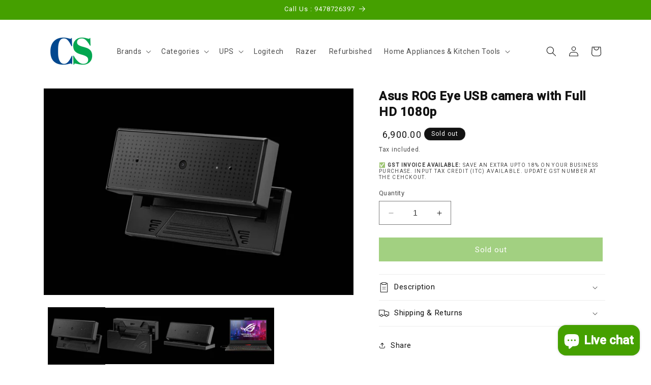

--- FILE ---
content_type: text/html; charset=utf-8
request_url: https://computerspace.in/products/asus-rog-eye-usb-camera-with-full-hd-1080p
body_size: 38629
content:
<!doctype html>
<html class="no-js" lang="en">
  <!-- Google tag (gtag.js) -->
<script async src="https://www.googletagmanager.com/gtag/js?id=AW-764478531"></script>
<script>
  window.dataLayer = window.dataLayer || [];
  function gtag(){dataLayer.push(arguments);}
  gtag('js', new Date());

  gtag('config', 'AW-764478531');
</script>
  
  <head>
    <meta charset="utf-8">
    <meta http-equiv="X-UA-Compatible" content="IE=edge">
    <meta name="viewport" content="width=device-width,initial-scale=1">
    <meta name="theme-color" content="">
    <link rel="canonical" href="https://computerspace.in/products/asus-rog-eye-usb-camera-with-full-hd-1080p">
    <meta name="p:domain_verify" content="65ad267585d52d7bb834193843f21a7b"/><link rel="icon" type="image/png" href="//computerspace.in/cdn/shop/files/cs_logo_8a6169b8-6cc5-4579-8b8d-baaf692379e2.png?crop=center&height=32&v=1662994893&width=32"><title>
      Asus ROG Eye USB camera with Full HD 1080p
 &ndash; Computerspace</title>

    
      <meta name="description" content="Free delivery. Crisp, Full HD (1080p) 60FPS output provides detailed and smooth video quality Brighter and clearer face views with Face Auto Exposure technology WDR technology and blue glass prevents infrared light and overexposure in backlit conditions Stream with clear voice quality with a beamforming microphone Comp">
    

    

<meta property="og:site_name" content="Computerspace">
<meta property="og:url" content="https://computerspace.in/products/asus-rog-eye-usb-camera-with-full-hd-1080p">
<meta property="og:title" content="Asus ROG Eye USB camera with Full HD 1080p">
<meta property="og:type" content="product">
<meta property="og:description" content="Free delivery. Crisp, Full HD (1080p) 60FPS output provides detailed and smooth video quality Brighter and clearer face views with Face Auto Exposure technology WDR technology and blue glass prevents infrared light and overexposure in backlit conditions Stream with clear voice quality with a beamforming microphone Comp"><meta property="og:image" content="http://computerspace.in/cdn/shop/products/NewProject_4_4361a214-c916-4810-87ae-48eb3c957188.jpg?v=1629054569">
  <meta property="og:image:secure_url" content="https://computerspace.in/cdn/shop/products/NewProject_4_4361a214-c916-4810-87ae-48eb3c957188.jpg?v=1629054569">
  <meta property="og:image:width" content="1500">
  <meta property="og:image:height" content="1000"><meta property="og:price:amount" content="6,900.00">
  <meta property="og:price:currency" content="INR"><meta name="twitter:card" content="summary_large_image">
<meta name="twitter:title" content="Asus ROG Eye USB camera with Full HD 1080p">
<meta name="twitter:description" content="Free delivery. Crisp, Full HD (1080p) 60FPS output provides detailed and smooth video quality Brighter and clearer face views with Face Auto Exposure technology WDR technology and blue glass prevents infrared light and overexposure in backlit conditions Stream with clear voice quality with a beamforming microphone Comp">


    <script src="//computerspace.in/cdn/shop/t/34/assets/constants.js?v=58251544750838685771698906484" defer="defer"></script>
    <script src="//computerspace.in/cdn/shop/t/34/assets/pubsub.js?v=158357773527763999511698906485" defer="defer"></script>
    <script src="//computerspace.in/cdn/shop/t/34/assets/global.js?v=40820548392383841591698906484" defer="defer"></script><script src="//computerspace.in/cdn/shop/t/34/assets/animations.js?v=88693664871331136111698906483" defer="defer"></script><script>window.performance && window.performance.mark && window.performance.mark('shopify.content_for_header.start');</script><meta name="google-site-verification" content="8oXVYgbL_yvdAaTZNfQRVhcUTRUzfViL7_rsN8ANAh4">
<meta name="google-site-verification" content="37XJXak1P_Jy5uUtSvI3IaerY6JNeA83-HJx-0R9M6U">
<meta name="facebook-domain-verification" content="c984jg9vbfmwpcj4oki3ri7m7o3nzj">
<meta name="google-site-verification" content="zQaImmPfxL2QvWnCtTOkmNWaHOqXcwlP9djtXeeacL4">
<meta id="shopify-digital-wallet" name="shopify-digital-wallet" content="/21413691456/digital_wallets/dialog">
<link rel="alternate" type="application/json+oembed" href="https://computerspace.in/products/asus-rog-eye-usb-camera-with-full-hd-1080p.oembed">
<script async="async" src="/checkouts/internal/preloads.js?locale=en-IN"></script>
<script id="shopify-features" type="application/json">{"accessToken":"494e2276270e63303e1dd0b31f5b655d","betas":["rich-media-storefront-analytics"],"domain":"computerspace.in","predictiveSearch":true,"shopId":21413691456,"locale":"en"}</script>
<script>var Shopify = Shopify || {};
Shopify.shop = "computerspace-in.myshopify.com";
Shopify.locale = "en";
Shopify.currency = {"active":"INR","rate":"1.0"};
Shopify.country = "IN";
Shopify.theme = {"name":"Updated copy of Sanix Dawn 12.0","id":137409790193,"schema_name":"Dawn","schema_version":"12.0.0","theme_store_id":887,"role":"main"};
Shopify.theme.handle = "null";
Shopify.theme.style = {"id":null,"handle":null};
Shopify.cdnHost = "computerspace.in/cdn";
Shopify.routes = Shopify.routes || {};
Shopify.routes.root = "/";</script>
<script type="module">!function(o){(o.Shopify=o.Shopify||{}).modules=!0}(window);</script>
<script>!function(o){function n(){var o=[];function n(){o.push(Array.prototype.slice.apply(arguments))}return n.q=o,n}var t=o.Shopify=o.Shopify||{};t.loadFeatures=n(),t.autoloadFeatures=n()}(window);</script>
<script id="shop-js-analytics" type="application/json">{"pageType":"product"}</script>
<script defer="defer" async type="module" src="//computerspace.in/cdn/shopifycloud/shop-js/modules/v2/client.init-shop-cart-sync_BApSsMSl.en.esm.js"></script>
<script defer="defer" async type="module" src="//computerspace.in/cdn/shopifycloud/shop-js/modules/v2/chunk.common_CBoos6YZ.esm.js"></script>
<script type="module">
  await import("//computerspace.in/cdn/shopifycloud/shop-js/modules/v2/client.init-shop-cart-sync_BApSsMSl.en.esm.js");
await import("//computerspace.in/cdn/shopifycloud/shop-js/modules/v2/chunk.common_CBoos6YZ.esm.js");

  window.Shopify.SignInWithShop?.initShopCartSync?.({"fedCMEnabled":true,"windoidEnabled":true});

</script>
<script>(function() {
  var isLoaded = false;
  function asyncLoad() {
    if (isLoaded) return;
    isLoaded = true;
    var urls = ["https:\/\/cdn.nfcube.com\/instafeed-d4853f72b851885d3ce833bd050d5762.js?shop=computerspace-in.myshopify.com","https:\/\/sr-cdn.shiprocket.in\/sr-promise\/static\/uc.js?channel_id=4\u0026sr_company_id=1186530\u0026shop=computerspace-in.myshopify.com","https:\/\/sr-cdn.shiprocket.in\/sr-promise\/static\/uc.js?channel_id=4\u0026sr_company_id=1755185\u0026shop=computerspace-in.myshopify.com"];
    for (var i = 0; i < urls.length; i++) {
      var s = document.createElement('script');
      s.type = 'text/javascript';
      s.async = true;
      s.src = urls[i];
      var x = document.getElementsByTagName('script')[0];
      x.parentNode.insertBefore(s, x);
    }
  };
  if(window.attachEvent) {
    window.attachEvent('onload', asyncLoad);
  } else {
    window.addEventListener('load', asyncLoad, false);
  }
})();</script>
<script id="__st">var __st={"a":21413691456,"offset":19800,"reqid":"871ba087-cd83-4aa7-8787-21a024c9c91c-1768934173","pageurl":"computerspace.in\/products\/asus-rog-eye-usb-camera-with-full-hd-1080p","u":"f1bb5f21295e","p":"product","rtyp":"product","rid":5859896033430};</script>
<script>window.ShopifyPaypalV4VisibilityTracking = true;</script>
<script id="captcha-bootstrap">!function(){'use strict';const t='contact',e='account',n='new_comment',o=[[t,t],['blogs',n],['comments',n],[t,'customer']],c=[[e,'customer_login'],[e,'guest_login'],[e,'recover_customer_password'],[e,'create_customer']],r=t=>t.map((([t,e])=>`form[action*='/${t}']:not([data-nocaptcha='true']) input[name='form_type'][value='${e}']`)).join(','),a=t=>()=>t?[...document.querySelectorAll(t)].map((t=>t.form)):[];function s(){const t=[...o],e=r(t);return a(e)}const i='password',u='form_key',d=['recaptcha-v3-token','g-recaptcha-response','h-captcha-response',i],f=()=>{try{return window.sessionStorage}catch{return}},m='__shopify_v',_=t=>t.elements[u];function p(t,e,n=!1){try{const o=window.sessionStorage,c=JSON.parse(o.getItem(e)),{data:r}=function(t){const{data:e,action:n}=t;return t[m]||n?{data:e,action:n}:{data:t,action:n}}(c);for(const[e,n]of Object.entries(r))t.elements[e]&&(t.elements[e].value=n);n&&o.removeItem(e)}catch(o){console.error('form repopulation failed',{error:o})}}const l='form_type',E='cptcha';function T(t){t.dataset[E]=!0}const w=window,h=w.document,L='Shopify',v='ce_forms',y='captcha';let A=!1;((t,e)=>{const n=(g='f06e6c50-85a8-45c8-87d0-21a2b65856fe',I='https://cdn.shopify.com/shopifycloud/storefront-forms-hcaptcha/ce_storefront_forms_captcha_hcaptcha.v1.5.2.iife.js',D={infoText:'Protected by hCaptcha',privacyText:'Privacy',termsText:'Terms'},(t,e,n)=>{const o=w[L][v],c=o.bindForm;if(c)return c(t,g,e,D).then(n);var r;o.q.push([[t,g,e,D],n]),r=I,A||(h.body.append(Object.assign(h.createElement('script'),{id:'captcha-provider',async:!0,src:r})),A=!0)});var g,I,D;w[L]=w[L]||{},w[L][v]=w[L][v]||{},w[L][v].q=[],w[L][y]=w[L][y]||{},w[L][y].protect=function(t,e){n(t,void 0,e),T(t)},Object.freeze(w[L][y]),function(t,e,n,w,h,L){const[v,y,A,g]=function(t,e,n){const i=e?o:[],u=t?c:[],d=[...i,...u],f=r(d),m=r(i),_=r(d.filter((([t,e])=>n.includes(e))));return[a(f),a(m),a(_),s()]}(w,h,L),I=t=>{const e=t.target;return e instanceof HTMLFormElement?e:e&&e.form},D=t=>v().includes(t);t.addEventListener('submit',(t=>{const e=I(t);if(!e)return;const n=D(e)&&!e.dataset.hcaptchaBound&&!e.dataset.recaptchaBound,o=_(e),c=g().includes(e)&&(!o||!o.value);(n||c)&&t.preventDefault(),c&&!n&&(function(t){try{if(!f())return;!function(t){const e=f();if(!e)return;const n=_(t);if(!n)return;const o=n.value;o&&e.removeItem(o)}(t);const e=Array.from(Array(32),(()=>Math.random().toString(36)[2])).join('');!function(t,e){_(t)||t.append(Object.assign(document.createElement('input'),{type:'hidden',name:u})),t.elements[u].value=e}(t,e),function(t,e){const n=f();if(!n)return;const o=[...t.querySelectorAll(`input[type='${i}']`)].map((({name:t})=>t)),c=[...d,...o],r={};for(const[a,s]of new FormData(t).entries())c.includes(a)||(r[a]=s);n.setItem(e,JSON.stringify({[m]:1,action:t.action,data:r}))}(t,e)}catch(e){console.error('failed to persist form',e)}}(e),e.submit())}));const S=(t,e)=>{t&&!t.dataset[E]&&(n(t,e.some((e=>e===t))),T(t))};for(const o of['focusin','change'])t.addEventListener(o,(t=>{const e=I(t);D(e)&&S(e,y())}));const B=e.get('form_key'),M=e.get(l),P=B&&M;t.addEventListener('DOMContentLoaded',(()=>{const t=y();if(P)for(const e of t)e.elements[l].value===M&&p(e,B);[...new Set([...A(),...v().filter((t=>'true'===t.dataset.shopifyCaptcha))])].forEach((e=>S(e,t)))}))}(h,new URLSearchParams(w.location.search),n,t,e,['guest_login'])})(!0,!0)}();</script>
<script integrity="sha256-4kQ18oKyAcykRKYeNunJcIwy7WH5gtpwJnB7kiuLZ1E=" data-source-attribution="shopify.loadfeatures" defer="defer" src="//computerspace.in/cdn/shopifycloud/storefront/assets/storefront/load_feature-a0a9edcb.js" crossorigin="anonymous"></script>
<script data-source-attribution="shopify.dynamic_checkout.dynamic.init">var Shopify=Shopify||{};Shopify.PaymentButton=Shopify.PaymentButton||{isStorefrontPortableWallets:!0,init:function(){window.Shopify.PaymentButton.init=function(){};var t=document.createElement("script");t.src="https://computerspace.in/cdn/shopifycloud/portable-wallets/latest/portable-wallets.en.js",t.type="module",document.head.appendChild(t)}};
</script>
<script data-source-attribution="shopify.dynamic_checkout.buyer_consent">
  function portableWalletsHideBuyerConsent(e){var t=document.getElementById("shopify-buyer-consent"),n=document.getElementById("shopify-subscription-policy-button");t&&n&&(t.classList.add("hidden"),t.setAttribute("aria-hidden","true"),n.removeEventListener("click",e))}function portableWalletsShowBuyerConsent(e){var t=document.getElementById("shopify-buyer-consent"),n=document.getElementById("shopify-subscription-policy-button");t&&n&&(t.classList.remove("hidden"),t.removeAttribute("aria-hidden"),n.addEventListener("click",e))}window.Shopify?.PaymentButton&&(window.Shopify.PaymentButton.hideBuyerConsent=portableWalletsHideBuyerConsent,window.Shopify.PaymentButton.showBuyerConsent=portableWalletsShowBuyerConsent);
</script>
<script data-source-attribution="shopify.dynamic_checkout.cart.bootstrap">document.addEventListener("DOMContentLoaded",(function(){function t(){return document.querySelector("shopify-accelerated-checkout-cart, shopify-accelerated-checkout")}if(t())Shopify.PaymentButton.init();else{new MutationObserver((function(e,n){t()&&(Shopify.PaymentButton.init(),n.disconnect())})).observe(document.body,{childList:!0,subtree:!0})}}));
</script>
<script id="sections-script" data-sections="header" defer="defer" src="//computerspace.in/cdn/shop/t/34/compiled_assets/scripts.js?v=9800"></script>
<script>window.performance && window.performance.mark && window.performance.mark('shopify.content_for_header.end');</script>


    <style data-shopify>
      
      
      
      
      

      
        :root,
        .color-background-1 {
          --color-background: 255,255,255;
        
          --gradient-background: #ffffff;
        

        

        --color-foreground: 18,18,18;
        --color-background-contrast: 191,191,191;
        --color-shadow: 18,18,18;
        --color-button: 69,160,0;
        --color-button-text: 255,255,255;
        --color-secondary-button: 255,255,255;
        --color-secondary-button-text: 18,18,18;
        --color-link: 18,18,18;
        --color-badge-foreground: 18,18,18;
        --color-badge-background: 255,255,255;
        --color-badge-border: 18,18,18;
        --payment-terms-background-color: rgb(255 255 255);
      }
      
        
        .color-background-2 {
          --color-background: 243,243,243;
        
          --gradient-background: #f3f3f3;
        

        

        --color-foreground: 18,18,18;
        --color-background-contrast: 179,179,179;
        --color-shadow: 18,18,18;
        --color-button: 18,18,18;
        --color-button-text: 243,243,243;
        --color-secondary-button: 243,243,243;
        --color-secondary-button-text: 18,18,18;
        --color-link: 18,18,18;
        --color-badge-foreground: 18,18,18;
        --color-badge-background: 243,243,243;
        --color-badge-border: 18,18,18;
        --payment-terms-background-color: rgb(243 243 243);
      }
      
        
        .color-inverse {
          --color-background: 18,18,18;
        
          --gradient-background: #121212;
        

        

        --color-foreground: 255,255,255;
        --color-background-contrast: 146,146,146;
        --color-shadow: 18,18,18;
        --color-button: 255,255,255;
        --color-button-text: 18,18,18;
        --color-secondary-button: 18,18,18;
        --color-secondary-button-text: 255,255,255;
        --color-link: 255,255,255;
        --color-badge-foreground: 255,255,255;
        --color-badge-background: 18,18,18;
        --color-badge-border: 255,255,255;
        --payment-terms-background-color: rgb(18 18 18);
      }
      
        
        .color-accent-1 {
          --color-background: 69,160,0;
        
          --gradient-background: #45a000;
        

        

        --color-foreground: 255,255,255;
        --color-background-contrast: 14,32,0;
        --color-shadow: 18,18,18;
        --color-button: 255,255,255;
        --color-button-text: 69,160,0;
        --color-secondary-button: 69,160,0;
        --color-secondary-button-text: 255,255,255;
        --color-link: 255,255,255;
        --color-badge-foreground: 255,255,255;
        --color-badge-background: 69,160,0;
        --color-badge-border: 255,255,255;
        --payment-terms-background-color: rgb(69 160 0);
      }
      
        
        .color-accent-2 {
          --color-background: 51,79,180;
        
          --gradient-background: #334fb4;
        

        

        --color-foreground: 255,255,255;
        --color-background-contrast: 23,35,81;
        --color-shadow: 18,18,18;
        --color-button: 255,255,255;
        --color-button-text: 51,79,180;
        --color-secondary-button: 51,79,180;
        --color-secondary-button-text: 255,255,255;
        --color-link: 255,255,255;
        --color-badge-foreground: 255,255,255;
        --color-badge-background: 51,79,180;
        --color-badge-border: 255,255,255;
        --payment-terms-background-color: rgb(51 79 180);
      }
      

      body, .color-background-1, .color-background-2, .color-inverse, .color-accent-1, .color-accent-2 {
        color: rgba(var(--color-foreground), 0.75);
        background-color: rgb(var(--color-background));
      }

      :root {
        --font-body-family: "system_ui", -apple-system, 'Segoe UI', Roboto, 'Helvetica Neue', 'Noto Sans', 'Liberation Sans', Arial, sans-serif, 'Apple Color Emoji', 'Segoe UI Emoji', 'Segoe UI Symbol', 'Noto Color Emoji';
        --font-body-style: normal;
        --font-body-weight: 400;
        --font-body-weight-bold: 700;

        --font-heading-family: "system_ui", -apple-system, 'Segoe UI', Roboto, 'Helvetica Neue', 'Noto Sans', 'Liberation Sans', Arial, sans-serif, 'Apple Color Emoji', 'Segoe UI Emoji', 'Segoe UI Symbol', 'Noto Color Emoji';
        --font-heading-style: normal;
        --font-heading-weight: 400;

        --font-body-scale: 1.0;
        --font-heading-scale: 1.0;

        --media-padding: px;
        --media-border-opacity: 0.05;
        --media-border-width: 0px;
        --media-radius: 0px;
        --media-shadow-opacity: 0.0;
        --media-shadow-horizontal-offset: 0px;
        --media-shadow-vertical-offset: 4px;
        --media-shadow-blur-radius: 5px;
        --media-shadow-visible: 0;

        --page-width: 120rem;
        --page-width-margin: 0rem;

        --product-card-image-padding: 0.0rem;
        --product-card-corner-radius: 0.0rem;
        --product-card-text-alignment: left;
        --product-card-border-width: 0.0rem;
        --product-card-border-opacity: 0.1;
        --product-card-shadow-opacity: 0.0;
        --product-card-shadow-visible: 0;
        --product-card-shadow-horizontal-offset: 0.0rem;
        --product-card-shadow-vertical-offset: 0.4rem;
        --product-card-shadow-blur-radius: 0.5rem;

        --collection-card-image-padding: 0.0rem;
        --collection-card-corner-radius: 0.0rem;
        --collection-card-text-alignment: left;
        --collection-card-border-width: 0.0rem;
        --collection-card-border-opacity: 0.0;
        --collection-card-shadow-opacity: 0.1;
        --collection-card-shadow-visible: 1;
        --collection-card-shadow-horizontal-offset: 0.0rem;
        --collection-card-shadow-vertical-offset: 0.0rem;
        --collection-card-shadow-blur-radius: 0.0rem;

        --blog-card-image-padding: 0.0rem;
        --blog-card-corner-radius: 0.0rem;
        --blog-card-text-alignment: left;
        --blog-card-border-width: 0.0rem;
        --blog-card-border-opacity: 0.0;
        --blog-card-shadow-opacity: 0.1;
        --blog-card-shadow-visible: 1;
        --blog-card-shadow-horizontal-offset: 0.0rem;
        --blog-card-shadow-vertical-offset: 0.0rem;
        --blog-card-shadow-blur-radius: 0.0rem;

        --badge-corner-radius: 4.0rem;

        --popup-border-width: 1px;
        --popup-border-opacity: 0.1;
        --popup-corner-radius: 0px;
        --popup-shadow-opacity: 0.0;
        --popup-shadow-horizontal-offset: 0px;
        --popup-shadow-vertical-offset: 4px;
        --popup-shadow-blur-radius: 5px;

        --drawer-border-width: 1px;
        --drawer-border-opacity: 0.1;
        --drawer-shadow-opacity: 0.0;
        --drawer-shadow-horizontal-offset: 0px;
        --drawer-shadow-vertical-offset: 4px;
        --drawer-shadow-blur-radius: 5px;

        --spacing-sections-desktop: 0px;
        --spacing-sections-mobile: 0px;

        --grid-desktop-vertical-spacing: 8px;
        --grid-desktop-horizontal-spacing: 8px;
        --grid-mobile-vertical-spacing: 4px;
        --grid-mobile-horizontal-spacing: 4px;

        --text-boxes-border-opacity: 0.1;
        --text-boxes-border-width: 0px;
        --text-boxes-radius: 0px;
        --text-boxes-shadow-opacity: 0.0;
        --text-boxes-shadow-visible: 0;
        --text-boxes-shadow-horizontal-offset: 0px;
        --text-boxes-shadow-vertical-offset: 4px;
        --text-boxes-shadow-blur-radius: 5px;

        --buttons-radius: 0px;
        --buttons-radius-outset: 0px;
        --buttons-border-width: 1px;
        --buttons-border-opacity: 1.0;
        --buttons-shadow-opacity: 0.0;
        --buttons-shadow-visible: 0;
        --buttons-shadow-horizontal-offset: 0px;
        --buttons-shadow-vertical-offset: 4px;
        --buttons-shadow-blur-radius: 5px;
        --buttons-border-offset: 0px;

        --inputs-radius: 0px;
        --inputs-border-width: 1px;
        --inputs-border-opacity: 0.55;
        --inputs-shadow-opacity: 0.0;
        --inputs-shadow-horizontal-offset: 0px;
        --inputs-margin-offset: 0px;
        --inputs-shadow-vertical-offset: 4px;
        --inputs-shadow-blur-radius: 5px;
        --inputs-radius-outset: 0px;

        --variant-pills-radius: 40px;
        --variant-pills-border-width: 1px;
        --variant-pills-border-opacity: 0.55;
        --variant-pills-shadow-opacity: 0.0;
        --variant-pills-shadow-horizontal-offset: 0px;
        --variant-pills-shadow-vertical-offset: 4px;
        --variant-pills-shadow-blur-radius: 5px;
      }

      *,
      *::before,
      *::after {
        box-sizing: inherit;
      }

      html {
        box-sizing: border-box;
        font-size: calc(var(--font-body-scale) * 62.5%);
        height: 100%;
      }

      body {
        display: grid;
        grid-template-rows: auto auto 1fr auto;
        grid-template-columns: 100%;
        min-height: 100%;
        margin: 0;
        font-size: 1.5rem;
        letter-spacing: 0.06rem;
        line-height: calc(1 + 0.8 / var(--font-body-scale));
        font-family: var(--font-body-family);
        font-style: var(--font-body-style);
        font-weight: var(--font-body-weight);
      }

      @media screen and (min-width: 750px) {
        body {
          font-size: 1.6rem;
        }
      }
    </style>

    <link href="//computerspace.in/cdn/shop/t/34/assets/base.css?v=167519528814348243601717657606" rel="stylesheet" type="text/css" media="all" />
<link href="//computerspace.in/cdn/shop/t/34/assets/component-localization-form.css?v=143319823105703127341698906484" rel="stylesheet" type="text/css" media="all" />
      <script src="//computerspace.in/cdn/shop/t/34/assets/localization-form.js?v=161644695336821385561698906484" defer="defer"></script><link
        rel="stylesheet"
        href="//computerspace.in/cdn/shop/t/34/assets/component-predictive-search.css?v=118923337488134913561698906484"
        media="print"
        onload="this.media='all'"
      ><script>
      document.documentElement.className = document.documentElement.className.replace('no-js', 'js');
      if (Shopify.designMode) {
        document.documentElement.classList.add('shopify-design-mode');
      }
    </script>
    <script type="text/javascript">
    (function(c,l,a,r,i,t,y){
        c[a]=c[a]||function(){(c[a].q=c[a].q||[]).push(arguments)};
        t=l.createElement(r);t.async=1;t.src="https://www.clarity.ms/tag/"+i;
        y=l.getElementsByTagName(r)[0];y.parentNode.insertBefore(t,y);
    })(window, document, "clarity", "script", "lqh6ny2eg9");
</script>
    
     <meta name="p:domain_verify" content="65ad267585d52d7bb834193843f21a7b"/>
  <!-- BEGIN app block: shopify://apps/yotpo-product-reviews/blocks/settings/eb7dfd7d-db44-4334-bc49-c893b51b36cf -->


  <script type="text/javascript" src="https://cdn-widgetsrepository.yotpo.com/v1/loader/s1kUvtZMGowdAwm7S5DuNmjenAkDVM5kWVXk2MrB?languageCode=en" async></script>



  
<!-- END app block --><!-- BEGIN app block: shopify://apps/partialy/blocks/partialy/c7697383-87de-49f0-a0c2-3e9efd118c12 -->
<!-- END app block --><script src="https://cdn.shopify.com/extensions/e4b3a77b-20c9-4161-b1bb-deb87046128d/inbox-1253/assets/inbox-chat-loader.js" type="text/javascript" defer="defer"></script>
<script src="https://cdn.shopify.com/extensions/019bd6fa-880a-7105-9b9f-19d240a8a602/partialy-partial-payment-cod-379/assets/partialy.js" type="text/javascript" defer="defer"></script>
<link href="https://cdn.shopify.com/extensions/019bd6fa-880a-7105-9b9f-19d240a8a602/partialy-partial-payment-cod-379/assets/partialy.css" rel="stylesheet" type="text/css" media="all">
<link href="https://monorail-edge.shopifysvc.com" rel="dns-prefetch">
<script>(function(){if ("sendBeacon" in navigator && "performance" in window) {try {var session_token_from_headers = performance.getEntriesByType('navigation')[0].serverTiming.find(x => x.name == '_s').description;} catch {var session_token_from_headers = undefined;}var session_cookie_matches = document.cookie.match(/_shopify_s=([^;]*)/);var session_token_from_cookie = session_cookie_matches && session_cookie_matches.length === 2 ? session_cookie_matches[1] : "";var session_token = session_token_from_headers || session_token_from_cookie || "";function handle_abandonment_event(e) {var entries = performance.getEntries().filter(function(entry) {return /monorail-edge.shopifysvc.com/.test(entry.name);});if (!window.abandonment_tracked && entries.length === 0) {window.abandonment_tracked = true;var currentMs = Date.now();var navigation_start = performance.timing.navigationStart;var payload = {shop_id: 21413691456,url: window.location.href,navigation_start,duration: currentMs - navigation_start,session_token,page_type: "product"};window.navigator.sendBeacon("https://monorail-edge.shopifysvc.com/v1/produce", JSON.stringify({schema_id: "online_store_buyer_site_abandonment/1.1",payload: payload,metadata: {event_created_at_ms: currentMs,event_sent_at_ms: currentMs}}));}}window.addEventListener('pagehide', handle_abandonment_event);}}());</script>
<script id="web-pixels-manager-setup">(function e(e,d,r,n,o){if(void 0===o&&(o={}),!Boolean(null===(a=null===(i=window.Shopify)||void 0===i?void 0:i.analytics)||void 0===a?void 0:a.replayQueue)){var i,a;window.Shopify=window.Shopify||{};var t=window.Shopify;t.analytics=t.analytics||{};var s=t.analytics;s.replayQueue=[],s.publish=function(e,d,r){return s.replayQueue.push([e,d,r]),!0};try{self.performance.mark("wpm:start")}catch(e){}var l=function(){var e={modern:/Edge?\/(1{2}[4-9]|1[2-9]\d|[2-9]\d{2}|\d{4,})\.\d+(\.\d+|)|Firefox\/(1{2}[4-9]|1[2-9]\d|[2-9]\d{2}|\d{4,})\.\d+(\.\d+|)|Chrom(ium|e)\/(9{2}|\d{3,})\.\d+(\.\d+|)|(Maci|X1{2}).+ Version\/(15\.\d+|(1[6-9]|[2-9]\d|\d{3,})\.\d+)([,.]\d+|)( \(\w+\)|)( Mobile\/\w+|) Safari\/|Chrome.+OPR\/(9{2}|\d{3,})\.\d+\.\d+|(CPU[ +]OS|iPhone[ +]OS|CPU[ +]iPhone|CPU IPhone OS|CPU iPad OS)[ +]+(15[._]\d+|(1[6-9]|[2-9]\d|\d{3,})[._]\d+)([._]\d+|)|Android:?[ /-](13[3-9]|1[4-9]\d|[2-9]\d{2}|\d{4,})(\.\d+|)(\.\d+|)|Android.+Firefox\/(13[5-9]|1[4-9]\d|[2-9]\d{2}|\d{4,})\.\d+(\.\d+|)|Android.+Chrom(ium|e)\/(13[3-9]|1[4-9]\d|[2-9]\d{2}|\d{4,})\.\d+(\.\d+|)|SamsungBrowser\/([2-9]\d|\d{3,})\.\d+/,legacy:/Edge?\/(1[6-9]|[2-9]\d|\d{3,})\.\d+(\.\d+|)|Firefox\/(5[4-9]|[6-9]\d|\d{3,})\.\d+(\.\d+|)|Chrom(ium|e)\/(5[1-9]|[6-9]\d|\d{3,})\.\d+(\.\d+|)([\d.]+$|.*Safari\/(?![\d.]+ Edge\/[\d.]+$))|(Maci|X1{2}).+ Version\/(10\.\d+|(1[1-9]|[2-9]\d|\d{3,})\.\d+)([,.]\d+|)( \(\w+\)|)( Mobile\/\w+|) Safari\/|Chrome.+OPR\/(3[89]|[4-9]\d|\d{3,})\.\d+\.\d+|(CPU[ +]OS|iPhone[ +]OS|CPU[ +]iPhone|CPU IPhone OS|CPU iPad OS)[ +]+(10[._]\d+|(1[1-9]|[2-9]\d|\d{3,})[._]\d+)([._]\d+|)|Android:?[ /-](13[3-9]|1[4-9]\d|[2-9]\d{2}|\d{4,})(\.\d+|)(\.\d+|)|Mobile Safari.+OPR\/([89]\d|\d{3,})\.\d+\.\d+|Android.+Firefox\/(13[5-9]|1[4-9]\d|[2-9]\d{2}|\d{4,})\.\d+(\.\d+|)|Android.+Chrom(ium|e)\/(13[3-9]|1[4-9]\d|[2-9]\d{2}|\d{4,})\.\d+(\.\d+|)|Android.+(UC? ?Browser|UCWEB|U3)[ /]?(15\.([5-9]|\d{2,})|(1[6-9]|[2-9]\d|\d{3,})\.\d+)\.\d+|SamsungBrowser\/(5\.\d+|([6-9]|\d{2,})\.\d+)|Android.+MQ{2}Browser\/(14(\.(9|\d{2,})|)|(1[5-9]|[2-9]\d|\d{3,})(\.\d+|))(\.\d+|)|K[Aa][Ii]OS\/(3\.\d+|([4-9]|\d{2,})\.\d+)(\.\d+|)/},d=e.modern,r=e.legacy,n=navigator.userAgent;return n.match(d)?"modern":n.match(r)?"legacy":"unknown"}(),u="modern"===l?"modern":"legacy",c=(null!=n?n:{modern:"",legacy:""})[u],f=function(e){return[e.baseUrl,"/wpm","/b",e.hashVersion,"modern"===e.buildTarget?"m":"l",".js"].join("")}({baseUrl:d,hashVersion:r,buildTarget:u}),m=function(e){var d=e.version,r=e.bundleTarget,n=e.surface,o=e.pageUrl,i=e.monorailEndpoint;return{emit:function(e){var a=e.status,t=e.errorMsg,s=(new Date).getTime(),l=JSON.stringify({metadata:{event_sent_at_ms:s},events:[{schema_id:"web_pixels_manager_load/3.1",payload:{version:d,bundle_target:r,page_url:o,status:a,surface:n,error_msg:t},metadata:{event_created_at_ms:s}}]});if(!i)return console&&console.warn&&console.warn("[Web Pixels Manager] No Monorail endpoint provided, skipping logging."),!1;try{return self.navigator.sendBeacon.bind(self.navigator)(i,l)}catch(e){}var u=new XMLHttpRequest;try{return u.open("POST",i,!0),u.setRequestHeader("Content-Type","text/plain"),u.send(l),!0}catch(e){return console&&console.warn&&console.warn("[Web Pixels Manager] Got an unhandled error while logging to Monorail."),!1}}}}({version:r,bundleTarget:l,surface:e.surface,pageUrl:self.location.href,monorailEndpoint:e.monorailEndpoint});try{o.browserTarget=l,function(e){var d=e.src,r=e.async,n=void 0===r||r,o=e.onload,i=e.onerror,a=e.sri,t=e.scriptDataAttributes,s=void 0===t?{}:t,l=document.createElement("script"),u=document.querySelector("head"),c=document.querySelector("body");if(l.async=n,l.src=d,a&&(l.integrity=a,l.crossOrigin="anonymous"),s)for(var f in s)if(Object.prototype.hasOwnProperty.call(s,f))try{l.dataset[f]=s[f]}catch(e){}if(o&&l.addEventListener("load",o),i&&l.addEventListener("error",i),u)u.appendChild(l);else{if(!c)throw new Error("Did not find a head or body element to append the script");c.appendChild(l)}}({src:f,async:!0,onload:function(){if(!function(){var e,d;return Boolean(null===(d=null===(e=window.Shopify)||void 0===e?void 0:e.analytics)||void 0===d?void 0:d.initialized)}()){var d=window.webPixelsManager.init(e)||void 0;if(d){var r=window.Shopify.analytics;r.replayQueue.forEach((function(e){var r=e[0],n=e[1],o=e[2];d.publishCustomEvent(r,n,o)})),r.replayQueue=[],r.publish=d.publishCustomEvent,r.visitor=d.visitor,r.initialized=!0}}},onerror:function(){return m.emit({status:"failed",errorMsg:"".concat(f," has failed to load")})},sri:function(e){var d=/^sha384-[A-Za-z0-9+/=]+$/;return"string"==typeof e&&d.test(e)}(c)?c:"",scriptDataAttributes:o}),m.emit({status:"loading"})}catch(e){m.emit({status:"failed",errorMsg:(null==e?void 0:e.message)||"Unknown error"})}}})({shopId: 21413691456,storefrontBaseUrl: "https://computerspace.in",extensionsBaseUrl: "https://extensions.shopifycdn.com/cdn/shopifycloud/web-pixels-manager",monorailEndpoint: "https://monorail-edge.shopifysvc.com/unstable/produce_batch",surface: "storefront-renderer",enabledBetaFlags: ["2dca8a86"],webPixelsConfigList: [{"id":"292684017","configuration":"{\"config\":\"{\\\"google_tag_ids\\\":[\\\"G-RHG2BDTBQE\\\",\\\"AW-764478531\\\",\\\"GT-TW5QVQJ\\\"],\\\"target_country\\\":\\\"IN\\\",\\\"gtag_events\\\":[{\\\"type\\\":\\\"begin_checkout\\\",\\\"action_label\\\":[\\\"G-RHG2BDTBQE\\\",\\\"AW-764478531\\\/ViXwCKuyzJQBEMOIxOwC\\\"]},{\\\"type\\\":\\\"search\\\",\\\"action_label\\\":[\\\"G-RHG2BDTBQE\\\",\\\"AW-764478531\\\/yFNgCK6yzJQBEMOIxOwC\\\"]},{\\\"type\\\":\\\"view_item\\\",\\\"action_label\\\":[\\\"G-RHG2BDTBQE\\\",\\\"AW-764478531\\\/rgQTCKWyzJQBEMOIxOwC\\\",\\\"MC-T93TG62VCV\\\"]},{\\\"type\\\":\\\"purchase\\\",\\\"action_label\\\":[\\\"G-RHG2BDTBQE\\\",\\\"AW-764478531\\\/WPoECKKyzJQBEMOIxOwC\\\",\\\"MC-T93TG62VCV\\\"]},{\\\"type\\\":\\\"page_view\\\",\\\"action_label\\\":[\\\"G-RHG2BDTBQE\\\",\\\"AW-764478531\\\/zCfmCJ-yzJQBEMOIxOwC\\\",\\\"MC-T93TG62VCV\\\"]},{\\\"type\\\":\\\"add_payment_info\\\",\\\"action_label\\\":[\\\"G-RHG2BDTBQE\\\",\\\"AW-764478531\\\/WA0lCLGyzJQBEMOIxOwC\\\"]},{\\\"type\\\":\\\"add_to_cart\\\",\\\"action_label\\\":[\\\"G-RHG2BDTBQE\\\",\\\"AW-764478531\\\/UX4iCKiyzJQBEMOIxOwC\\\"]}],\\\"enable_monitoring_mode\\\":false}\"}","eventPayloadVersion":"v1","runtimeContext":"OPEN","scriptVersion":"b2a88bafab3e21179ed38636efcd8a93","type":"APP","apiClientId":1780363,"privacyPurposes":[],"dataSharingAdjustments":{"protectedCustomerApprovalScopes":["read_customer_address","read_customer_email","read_customer_name","read_customer_personal_data","read_customer_phone"]}},{"id":"126091505","configuration":"{\"pixel_id\":\"2209103615783090\",\"pixel_type\":\"facebook_pixel\"}","eventPayloadVersion":"v1","runtimeContext":"OPEN","scriptVersion":"ca16bc87fe92b6042fbaa3acc2fbdaa6","type":"APP","apiClientId":2329312,"privacyPurposes":["ANALYTICS","MARKETING","SALE_OF_DATA"],"dataSharingAdjustments":{"protectedCustomerApprovalScopes":["read_customer_address","read_customer_email","read_customer_name","read_customer_personal_data","read_customer_phone"]}},{"id":"58949873","eventPayloadVersion":"v1","runtimeContext":"LAX","scriptVersion":"1","type":"CUSTOM","privacyPurposes":["MARKETING"],"name":"Meta pixel (migrated)"},{"id":"shopify-app-pixel","configuration":"{}","eventPayloadVersion":"v1","runtimeContext":"STRICT","scriptVersion":"0450","apiClientId":"shopify-pixel","type":"APP","privacyPurposes":["ANALYTICS","MARKETING"]},{"id":"shopify-custom-pixel","eventPayloadVersion":"v1","runtimeContext":"LAX","scriptVersion":"0450","apiClientId":"shopify-pixel","type":"CUSTOM","privacyPurposes":["ANALYTICS","MARKETING"]}],isMerchantRequest: false,initData: {"shop":{"name":"Computerspace","paymentSettings":{"currencyCode":"INR"},"myshopifyDomain":"computerspace-in.myshopify.com","countryCode":"IN","storefrontUrl":"https:\/\/computerspace.in"},"customer":null,"cart":null,"checkout":null,"productVariants":[{"price":{"amount":6900.0,"currencyCode":"INR"},"product":{"title":"Asus ROG Eye USB camera with Full HD 1080p","vendor":"ASUS","id":"5859896033430","untranslatedTitle":"Asus ROG Eye USB camera with Full HD 1080p","url":"\/products\/asus-rog-eye-usb-camera-with-full-hd-1080p","type":"Webcam"},"id":"36836801282198","image":{"src":"\/\/computerspace.in\/cdn\/shop\/products\/NewProject_4_4361a214-c916-4810-87ae-48eb3c957188.jpg?v=1629054569"},"sku":"ROG Eye","title":"Default Title","untranslatedTitle":"Default Title"}],"purchasingCompany":null},},"https://computerspace.in/cdn","fcfee988w5aeb613cpc8e4bc33m6693e112",{"modern":"","legacy":""},{"shopId":"21413691456","storefrontBaseUrl":"https:\/\/computerspace.in","extensionBaseUrl":"https:\/\/extensions.shopifycdn.com\/cdn\/shopifycloud\/web-pixels-manager","surface":"storefront-renderer","enabledBetaFlags":"[\"2dca8a86\"]","isMerchantRequest":"false","hashVersion":"fcfee988w5aeb613cpc8e4bc33m6693e112","publish":"custom","events":"[[\"page_viewed\",{}],[\"product_viewed\",{\"productVariant\":{\"price\":{\"amount\":6900.0,\"currencyCode\":\"INR\"},\"product\":{\"title\":\"Asus ROG Eye USB camera with Full HD 1080p\",\"vendor\":\"ASUS\",\"id\":\"5859896033430\",\"untranslatedTitle\":\"Asus ROG Eye USB camera with Full HD 1080p\",\"url\":\"\/products\/asus-rog-eye-usb-camera-with-full-hd-1080p\",\"type\":\"Webcam\"},\"id\":\"36836801282198\",\"image\":{\"src\":\"\/\/computerspace.in\/cdn\/shop\/products\/NewProject_4_4361a214-c916-4810-87ae-48eb3c957188.jpg?v=1629054569\"},\"sku\":\"ROG Eye\",\"title\":\"Default Title\",\"untranslatedTitle\":\"Default Title\"}}]]"});</script><script>
  window.ShopifyAnalytics = window.ShopifyAnalytics || {};
  window.ShopifyAnalytics.meta = window.ShopifyAnalytics.meta || {};
  window.ShopifyAnalytics.meta.currency = 'INR';
  var meta = {"product":{"id":5859896033430,"gid":"gid:\/\/shopify\/Product\/5859896033430","vendor":"ASUS","type":"Webcam","handle":"asus-rog-eye-usb-camera-with-full-hd-1080p","variants":[{"id":36836801282198,"price":690000,"name":"Asus ROG Eye USB camera with Full HD 1080p","public_title":null,"sku":"ROG Eye"}],"remote":false},"page":{"pageType":"product","resourceType":"product","resourceId":5859896033430,"requestId":"871ba087-cd83-4aa7-8787-21a024c9c91c-1768934173"}};
  for (var attr in meta) {
    window.ShopifyAnalytics.meta[attr] = meta[attr];
  }
</script>
<script class="analytics">
  (function () {
    var customDocumentWrite = function(content) {
      var jquery = null;

      if (window.jQuery) {
        jquery = window.jQuery;
      } else if (window.Checkout && window.Checkout.$) {
        jquery = window.Checkout.$;
      }

      if (jquery) {
        jquery('body').append(content);
      }
    };

    var hasLoggedConversion = function(token) {
      if (token) {
        return document.cookie.indexOf('loggedConversion=' + token) !== -1;
      }
      return false;
    }

    var setCookieIfConversion = function(token) {
      if (token) {
        var twoMonthsFromNow = new Date(Date.now());
        twoMonthsFromNow.setMonth(twoMonthsFromNow.getMonth() + 2);

        document.cookie = 'loggedConversion=' + token + '; expires=' + twoMonthsFromNow;
      }
    }

    var trekkie = window.ShopifyAnalytics.lib = window.trekkie = window.trekkie || [];
    if (trekkie.integrations) {
      return;
    }
    trekkie.methods = [
      'identify',
      'page',
      'ready',
      'track',
      'trackForm',
      'trackLink'
    ];
    trekkie.factory = function(method) {
      return function() {
        var args = Array.prototype.slice.call(arguments);
        args.unshift(method);
        trekkie.push(args);
        return trekkie;
      };
    };
    for (var i = 0; i < trekkie.methods.length; i++) {
      var key = trekkie.methods[i];
      trekkie[key] = trekkie.factory(key);
    }
    trekkie.load = function(config) {
      trekkie.config = config || {};
      trekkie.config.initialDocumentCookie = document.cookie;
      var first = document.getElementsByTagName('script')[0];
      var script = document.createElement('script');
      script.type = 'text/javascript';
      script.onerror = function(e) {
        var scriptFallback = document.createElement('script');
        scriptFallback.type = 'text/javascript';
        scriptFallback.onerror = function(error) {
                var Monorail = {
      produce: function produce(monorailDomain, schemaId, payload) {
        var currentMs = new Date().getTime();
        var event = {
          schema_id: schemaId,
          payload: payload,
          metadata: {
            event_created_at_ms: currentMs,
            event_sent_at_ms: currentMs
          }
        };
        return Monorail.sendRequest("https://" + monorailDomain + "/v1/produce", JSON.stringify(event));
      },
      sendRequest: function sendRequest(endpointUrl, payload) {
        // Try the sendBeacon API
        if (window && window.navigator && typeof window.navigator.sendBeacon === 'function' && typeof window.Blob === 'function' && !Monorail.isIos12()) {
          var blobData = new window.Blob([payload], {
            type: 'text/plain'
          });

          if (window.navigator.sendBeacon(endpointUrl, blobData)) {
            return true;
          } // sendBeacon was not successful

        } // XHR beacon

        var xhr = new XMLHttpRequest();

        try {
          xhr.open('POST', endpointUrl);
          xhr.setRequestHeader('Content-Type', 'text/plain');
          xhr.send(payload);
        } catch (e) {
          console.log(e);
        }

        return false;
      },
      isIos12: function isIos12() {
        return window.navigator.userAgent.lastIndexOf('iPhone; CPU iPhone OS 12_') !== -1 || window.navigator.userAgent.lastIndexOf('iPad; CPU OS 12_') !== -1;
      }
    };
    Monorail.produce('monorail-edge.shopifysvc.com',
      'trekkie_storefront_load_errors/1.1',
      {shop_id: 21413691456,
      theme_id: 137409790193,
      app_name: "storefront",
      context_url: window.location.href,
      source_url: "//computerspace.in/cdn/s/trekkie.storefront.cd680fe47e6c39ca5d5df5f0a32d569bc48c0f27.min.js"});

        };
        scriptFallback.async = true;
        scriptFallback.src = '//computerspace.in/cdn/s/trekkie.storefront.cd680fe47e6c39ca5d5df5f0a32d569bc48c0f27.min.js';
        first.parentNode.insertBefore(scriptFallback, first);
      };
      script.async = true;
      script.src = '//computerspace.in/cdn/s/trekkie.storefront.cd680fe47e6c39ca5d5df5f0a32d569bc48c0f27.min.js';
      first.parentNode.insertBefore(script, first);
    };
    trekkie.load(
      {"Trekkie":{"appName":"storefront","development":false,"defaultAttributes":{"shopId":21413691456,"isMerchantRequest":null,"themeId":137409790193,"themeCityHash":"13093230253225801640","contentLanguage":"en","currency":"INR","eventMetadataId":"41f330fa-b83a-42fb-869b-05ebf7a7d970"},"isServerSideCookieWritingEnabled":true,"monorailRegion":"shop_domain","enabledBetaFlags":["65f19447"]},"Session Attribution":{},"S2S":{"facebookCapiEnabled":true,"source":"trekkie-storefront-renderer","apiClientId":580111}}
    );

    var loaded = false;
    trekkie.ready(function() {
      if (loaded) return;
      loaded = true;

      window.ShopifyAnalytics.lib = window.trekkie;

      var originalDocumentWrite = document.write;
      document.write = customDocumentWrite;
      try { window.ShopifyAnalytics.merchantGoogleAnalytics.call(this); } catch(error) {};
      document.write = originalDocumentWrite;

      window.ShopifyAnalytics.lib.page(null,{"pageType":"product","resourceType":"product","resourceId":5859896033430,"requestId":"871ba087-cd83-4aa7-8787-21a024c9c91c-1768934173","shopifyEmitted":true});

      var match = window.location.pathname.match(/checkouts\/(.+)\/(thank_you|post_purchase)/)
      var token = match? match[1]: undefined;
      if (!hasLoggedConversion(token)) {
        setCookieIfConversion(token);
        window.ShopifyAnalytics.lib.track("Viewed Product",{"currency":"INR","variantId":36836801282198,"productId":5859896033430,"productGid":"gid:\/\/shopify\/Product\/5859896033430","name":"Asus ROG Eye USB camera with Full HD 1080p","price":"6900.00","sku":"ROG Eye","brand":"ASUS","variant":null,"category":"Webcam","nonInteraction":true,"remote":false},undefined,undefined,{"shopifyEmitted":true});
      window.ShopifyAnalytics.lib.track("monorail:\/\/trekkie_storefront_viewed_product\/1.1",{"currency":"INR","variantId":36836801282198,"productId":5859896033430,"productGid":"gid:\/\/shopify\/Product\/5859896033430","name":"Asus ROG Eye USB camera with Full HD 1080p","price":"6900.00","sku":"ROG Eye","brand":"ASUS","variant":null,"category":"Webcam","nonInteraction":true,"remote":false,"referer":"https:\/\/computerspace.in\/products\/asus-rog-eye-usb-camera-with-full-hd-1080p"});
      }
    });


        var eventsListenerScript = document.createElement('script');
        eventsListenerScript.async = true;
        eventsListenerScript.src = "//computerspace.in/cdn/shopifycloud/storefront/assets/shop_events_listener-3da45d37.js";
        document.getElementsByTagName('head')[0].appendChild(eventsListenerScript);

})();</script>
  <script>
  if (!window.ga || (window.ga && typeof window.ga !== 'function')) {
    window.ga = function ga() {
      (window.ga.q = window.ga.q || []).push(arguments);
      if (window.Shopify && window.Shopify.analytics && typeof window.Shopify.analytics.publish === 'function') {
        window.Shopify.analytics.publish("ga_stub_called", {}, {sendTo: "google_osp_migration"});
      }
      console.error("Shopify's Google Analytics stub called with:", Array.from(arguments), "\nSee https://help.shopify.com/manual/promoting-marketing/pixels/pixel-migration#google for more information.");
    };
    if (window.Shopify && window.Shopify.analytics && typeof window.Shopify.analytics.publish === 'function') {
      window.Shopify.analytics.publish("ga_stub_initialized", {}, {sendTo: "google_osp_migration"});
    }
  }
</script>
<script
  defer
  src="https://computerspace.in/cdn/shopifycloud/perf-kit/shopify-perf-kit-3.0.4.min.js"
  data-application="storefront-renderer"
  data-shop-id="21413691456"
  data-render-region="gcp-us-central1"
  data-page-type="product"
  data-theme-instance-id="137409790193"
  data-theme-name="Dawn"
  data-theme-version="12.0.0"
  data-monorail-region="shop_domain"
  data-resource-timing-sampling-rate="10"
  data-shs="true"
  data-shs-beacon="true"
  data-shs-export-with-fetch="true"
  data-shs-logs-sample-rate="1"
  data-shs-beacon-endpoint="https://computerspace.in/api/collect"
></script>
</head>

  <body class="gradient animate--hover-default">
    <a class="skip-to-content-link button visually-hidden" href="#MainContent">
      Skip to content
    </a>

<link href="//computerspace.in/cdn/shop/t/34/assets/quantity-popover.css?v=153075665213740339621698906485" rel="stylesheet" type="text/css" media="all" />
<link href="//computerspace.in/cdn/shop/t/34/assets/component-card.css?v=11469293100223554981698906483" rel="stylesheet" type="text/css" media="all" />

<script src="//computerspace.in/cdn/shop/t/34/assets/cart.js?v=56933888273975671431698906483" defer="defer"></script>
<script src="//computerspace.in/cdn/shop/t/34/assets/quantity-popover.js?v=19455713230017000861698906485" defer="defer"></script>

<style>
  .drawer {
    visibility: hidden;
  }
</style>

<cart-drawer class="drawer is-empty">
  <div id="CartDrawer" class="cart-drawer">
    <div id="CartDrawer-Overlay" class="cart-drawer__overlay"></div>
    <div
      class="drawer__inner gradient color-background-1"
      role="dialog"
      aria-modal="true"
      aria-label="Your cart"
      tabindex="-1"
    ><div class="drawer__inner-empty">
          <div class="cart-drawer__warnings center cart-drawer__warnings--has-collection">
            <div class="cart-drawer__empty-content">
              <h2 class="cart__empty-text">Your cart is empty</h2>
              <button
                class="drawer__close"
                type="button"
                onclick="this.closest('cart-drawer').close()"
                aria-label="Close"
              >
                <svg
  xmlns="http://www.w3.org/2000/svg"
  aria-hidden="true"
  focusable="false"
  class="icon icon-close"
  fill="none"
  viewBox="0 0 18 17"
>
  <path d="M.865 15.978a.5.5 0 00.707.707l7.433-7.431 7.579 7.282a.501.501 0 00.846-.37.5.5 0 00-.153-.351L9.712 8.546l7.417-7.416a.5.5 0 10-.707-.708L8.991 7.853 1.413.573a.5.5 0 10-.693.72l7.563 7.268-7.418 7.417z" fill="currentColor">
</svg>

              </button>
              <a href="/collections/all" class="button">
                Continue shopping
              </a><p class="cart__login-title h3">Have an account?</p>
                <p class="cart__login-paragraph">
                  <a href="https://shopify.com/21413691456/account?locale=en&region_country=IN" class="link underlined-link">Log in</a> to check out faster.
                </p></div>
          </div><div class="cart-drawer__collection">
              
<div class="card-wrapper animate-arrow collection-card-wrapper">
  <div
    class="
      card
      card--standard
       card--media
      
      
      
    "
    style="--ratio-percent: 100%;"
  >
    <div
      class="card__inner color-background-2 gradient ratio"
      style="--ratio-percent: 100%;"
    ><div class="card__media">
          <div class="media media--transparent media--hover-effect">
            <img
              srcset="//computerspace.in/cdn/shop/products/NewProject_20_5536bb22-1906-47ff-8992-b96558fe7142.jpg?v=1687331659&width=165 165w,//computerspace.in/cdn/shop/products/NewProject_20_5536bb22-1906-47ff-8992-b96558fe7142.jpg?v=1687331659&width=330 330w,//computerspace.in/cdn/shop/products/NewProject_20_5536bb22-1906-47ff-8992-b96558fe7142.jpg?v=1687331659&width=535 535w,//computerspace.in/cdn/shop/products/NewProject_20_5536bb22-1906-47ff-8992-b96558fe7142.jpg?v=1687331659&width=750 750w,//computerspace.in/cdn/shop/products/NewProject_20_5536bb22-1906-47ff-8992-b96558fe7142.jpg?v=1687331659&width=1000 1000w,//computerspace.in/cdn/shop/products/NewProject_20_5536bb22-1906-47ff-8992-b96558fe7142.jpg?v=1687331659&width=1500 1500w,//computerspace.in/cdn/shop/products/NewProject_20_5536bb22-1906-47ff-8992-b96558fe7142.jpg?v=1687331659 1500w
              "
              src="//computerspace.in/cdn/shop/products/NewProject_20_5536bb22-1906-47ff-8992-b96558fe7142.jpg?v=1687331659&width=1500"
              sizes="
                (min-width: 1200px) 1100px,
                (min-width: 750px) calc(100vw - 10rem),
                calc(100vw - 3rem)
              "
              alt=""
              height="1000"
              width="1500"
              loading="lazy"
              class="motion-reduce"
            >
          </div>
        </div><div class="card__content">
          <div class="card__information">
            <h3 class="card__heading">
              <a
                
                  href="/collections/belkin"
                
                class="full-unstyled-link"
              >Belkin<span class="icon-wrap"><svg
  viewBox="0 0 14 10"
  fill="none"
  aria-hidden="true"
  focusable="false"
  class="icon icon-arrow"
  xmlns="http://www.w3.org/2000/svg"
>
  <path fill-rule="evenodd" clip-rule="evenodd" d="M8.537.808a.5.5 0 01.817-.162l4 4a.5.5 0 010 .708l-4 4a.5.5 0 11-.708-.708L11.793 5.5H1a.5.5 0 010-1h10.793L8.646 1.354a.5.5 0 01-.109-.546z" fill="currentColor">
</svg>
</span>
              </a>
            </h3></div>
        </div></div><div class="card__content">
        <div class="card__information">
          <h3 class="card__heading">
            <a
              
                href="/collections/belkin"
              
              class="full-unstyled-link"
            >Belkin<span class="icon-wrap"><svg
  viewBox="0 0 14 10"
  fill="none"
  aria-hidden="true"
  focusable="false"
  class="icon icon-arrow"
  xmlns="http://www.w3.org/2000/svg"
>
  <path fill-rule="evenodd" clip-rule="evenodd" d="M8.537.808a.5.5 0 01.817-.162l4 4a.5.5 0 010 .708l-4 4a.5.5 0 11-.708-.708L11.793 5.5H1a.5.5 0 010-1h10.793L8.646 1.354a.5.5 0 01-.109-.546z" fill="currentColor">
</svg>
</span>
            </a>
          </h3></div>
      </div></div>
</div>

            </div></div><div class="drawer__header">
        <h2 class="drawer__heading">Your cart</h2>
        <button
          class="drawer__close"
          type="button"
          onclick="this.closest('cart-drawer').close()"
          aria-label="Close"
        >
          <svg
  xmlns="http://www.w3.org/2000/svg"
  aria-hidden="true"
  focusable="false"
  class="icon icon-close"
  fill="none"
  viewBox="0 0 18 17"
>
  <path d="M.865 15.978a.5.5 0 00.707.707l7.433-7.431 7.579 7.282a.501.501 0 00.846-.37.5.5 0 00-.153-.351L9.712 8.546l7.417-7.416a.5.5 0 10-.707-.708L8.991 7.853 1.413.573a.5.5 0 10-.693.72l7.563 7.268-7.418 7.417z" fill="currentColor">
</svg>

        </button>
      </div>
      <cart-drawer-items
        
          class=" is-empty"
        
      >
        <form
          action="/cart"
          id="CartDrawer-Form"
          class="cart__contents cart-drawer__form"
          method="post"
        >
          <div id="CartDrawer-CartItems" class="drawer__contents js-contents"><p id="CartDrawer-LiveRegionText" class="visually-hidden" role="status"></p>
            <p id="CartDrawer-LineItemStatus" class="visually-hidden" aria-hidden="true" role="status">
              Loading...
            </p>
          </div>
          <div id="CartDrawer-CartErrors" role="alert"></div>
        </form>
      </cart-drawer-items>
      <div class="drawer__footer"><details id="Details-CartDrawer">
            <summary>
              <span class="summary__title">
                Order special instructions
                <svg aria-hidden="true" focusable="false" class="icon icon-caret" viewBox="0 0 10 6">
  <path fill-rule="evenodd" clip-rule="evenodd" d="M9.354.646a.5.5 0 00-.708 0L5 4.293 1.354.646a.5.5 0 00-.708.708l4 4a.5.5 0 00.708 0l4-4a.5.5 0 000-.708z" fill="currentColor">
</svg>

              </span>
            </summary>
            <cart-note class="cart__note field">
              <label class="visually-hidden" for="CartDrawer-Note">Order special instructions</label>
              <textarea
                id="CartDrawer-Note"
                class="text-area text-area--resize-vertical field__input"
                name="note"
                placeholder="Order special instructions"
              ></textarea>
            </cart-note>
          </details><!-- Start blocks -->
        <!-- Subtotals -->

        <div class="cart-drawer__footer" >
          <div></div>

          <div class="totals" role="status">
            <h2 class="totals__total">Estimated total</h2>
            <p class="totals__total-value"><span class=money> ₹ 0.00 </span></p>
          </div>

          <small class="tax-note caption-large rte">Tax included. <a href="/policies/shipping-policy">Shipping</a> and discounts calculated at checkout.
</small>
        </div>

        <!-- CTAs -->

        <div class="cart__ctas" >
          <noscript>
            <button type="submit" class="cart__update-button button button--secondary" form="CartDrawer-Form">
              Update
            </button>
          </noscript>

          <button
            type="submit"
            id="CartDrawer-Checkout"
            class="cart__checkout-button button"
            name="checkout"
            form="CartDrawer-Form"
            
              disabled
            
          >
            Check out
          </button>
        </div>
      </div>
    </div>
  </div>
</cart-drawer>

<script>
  document.addEventListener('DOMContentLoaded', function () {
    function isIE() {
      const ua = window.navigator.userAgent;
      const msie = ua.indexOf('MSIE ');
      const trident = ua.indexOf('Trident/');

      return msie > 0 || trident > 0;
    }

    if (!isIE()) return;
    const cartSubmitInput = document.createElement('input');
    cartSubmitInput.setAttribute('name', 'checkout');
    cartSubmitInput.setAttribute('type', 'hidden');
    document.querySelector('#cart').appendChild(cartSubmitInput);
    document.querySelector('#checkout').addEventListener('click', function (event) {
      document.querySelector('#cart').submit();
    });
  });
</script>
<!-- BEGIN sections: header-group -->
<div id="shopify-section-sections--16913431462129__announcement-bar" class="shopify-section shopify-section-group-header-group announcement-bar-section"><link href="//computerspace.in/cdn/shop/t/34/assets/component-slideshow.css?v=107725913939919748051698906484" rel="stylesheet" type="text/css" media="all" />
<link href="//computerspace.in/cdn/shop/t/34/assets/component-slider.css?v=142503135496229589681698906484" rel="stylesheet" type="text/css" media="all" />

  <link href="//computerspace.in/cdn/shop/t/34/assets/component-list-social.css?v=35792976012981934991698906484" rel="stylesheet" type="text/css" media="all" />


<div
  class="utility-bar color-accent-1 gradient utility-bar--bottom-border"
  
>
  <div class="page-width utility-bar__grid"><div
        class="announcement-bar"
        role="region"
        aria-label="Announcement"
        
      ><a
              href="tel:9478726397"
              class="announcement-bar__link link link--text focus-inset animate-arrow"
            ><p class="announcement-bar__message h5">
            <span>Call Us : 9478726397</span><svg
  viewBox="0 0 14 10"
  fill="none"
  aria-hidden="true"
  focusable="false"
  class="icon icon-arrow"
  xmlns="http://www.w3.org/2000/svg"
>
  <path fill-rule="evenodd" clip-rule="evenodd" d="M8.537.808a.5.5 0 01.817-.162l4 4a.5.5 0 010 .708l-4 4a.5.5 0 11-.708-.708L11.793 5.5H1a.5.5 0 010-1h10.793L8.646 1.354a.5.5 0 01-.109-.546z" fill="currentColor">
</svg>

</p></a></div><div class="localization-wrapper">
</div>
  </div>
</div>


</div><div id="shopify-section-sections--16913431462129__header" class="shopify-section shopify-section-group-header-group section-header"><link rel="stylesheet" href="//computerspace.in/cdn/shop/t/34/assets/component-list-menu.css?v=151968516119678728991698906484" media="print" onload="this.media='all'">
<link rel="stylesheet" href="//computerspace.in/cdn/shop/t/34/assets/component-search.css?v=165164710990765432851698906484" media="print" onload="this.media='all'">
<link rel="stylesheet" href="//computerspace.in/cdn/shop/t/34/assets/component-menu-drawer.css?v=31331429079022630271698906484" media="print" onload="this.media='all'">
<link rel="stylesheet" href="//computerspace.in/cdn/shop/t/34/assets/component-cart-notification.css?v=54116361853792938221698906483" media="print" onload="this.media='all'">
<link rel="stylesheet" href="//computerspace.in/cdn/shop/t/34/assets/component-cart-items.css?v=145340746371385151771698906483" media="print" onload="this.media='all'">
<meta name="facebook-domain-verification" content="c984jg9vbfmwpcj4oki3ri7m7o3nzj" /><link rel="stylesheet" href="//computerspace.in/cdn/shop/t/34/assets/component-price.css?v=70172745017360139101698906484" media="print" onload="this.media='all'"><link rel="stylesheet" href="//computerspace.in/cdn/shop/t/34/assets/component-mega-menu.css?v=10110889665867715061698906484" media="print" onload="this.media='all'">
  <noscript><link href="//computerspace.in/cdn/shop/t/34/assets/component-mega-menu.css?v=10110889665867715061698906484" rel="stylesheet" type="text/css" media="all" /></noscript><link href="//computerspace.in/cdn/shop/t/34/assets/component-cart-drawer.css?v=11376100058507027511698906483" rel="stylesheet" type="text/css" media="all" />
  <link href="//computerspace.in/cdn/shop/t/34/assets/component-cart.css?v=181291337967238571831698906483" rel="stylesheet" type="text/css" media="all" />
  <link href="//computerspace.in/cdn/shop/t/34/assets/component-totals.css?v=15906652033866631521698906484" rel="stylesheet" type="text/css" media="all" />
  <link href="//computerspace.in/cdn/shop/t/34/assets/component-price.css?v=70172745017360139101698906484" rel="stylesheet" type="text/css" media="all" />
  <link href="//computerspace.in/cdn/shop/t/34/assets/component-discounts.css?v=152760482443307489271698906484" rel="stylesheet" type="text/css" media="all" />
<noscript><link href="//computerspace.in/cdn/shop/t/34/assets/component-list-menu.css?v=151968516119678728991698906484" rel="stylesheet" type="text/css" media="all" /></noscript>
<noscript><link href="//computerspace.in/cdn/shop/t/34/assets/component-search.css?v=165164710990765432851698906484" rel="stylesheet" type="text/css" media="all" /></noscript>
<noscript><link href="//computerspace.in/cdn/shop/t/34/assets/component-menu-drawer.css?v=31331429079022630271698906484" rel="stylesheet" type="text/css" media="all" /></noscript>
<noscript><link href="//computerspace.in/cdn/shop/t/34/assets/component-cart-notification.css?v=54116361853792938221698906483" rel="stylesheet" type="text/css" media="all" /></noscript>
<noscript><link href="//computerspace.in/cdn/shop/t/34/assets/component-cart-items.css?v=145340746371385151771698906483" rel="stylesheet" type="text/css" media="all" /></noscript>

<style>
  header-drawer {
    justify-self: start;
    margin-left: -1.2rem;
  }.scrolled-past-header .header__heading-logo-wrapper {
      width: 75%;
    }@media screen and (min-width: 990px) {
      header-drawer {
        display: none;
      }
    }.menu-drawer-container {
    display: flex;
  }

  .list-menu {
    list-style: none;
    padding: 0;
    margin: 0;
  }

  .list-menu--inline {
    display: inline-flex;
    flex-wrap: wrap;
  }

  summary.list-menu__item {
    padding-right: 2.7rem;
  }

  .list-menu__item {
    display: flex;
    align-items: center;
    line-height: calc(1 + 0.3 / var(--font-body-scale));
  }

  .list-menu__item--link {
    text-decoration: none;
    padding-bottom: 1rem;
    padding-top: 1rem;
    line-height: calc(1 + 0.8 / var(--font-body-scale));
  }

  @media screen and (min-width: 750px) {
    .list-menu__item--link {
      padding-bottom: 0.5rem;
      padding-top: 0.5rem;
    }
  }
</style><style data-shopify>.header {
    padding: 2px 3rem 2px 3rem;
  }

  .section-header {
    position: sticky; /* This is for fixing a Safari z-index issue. PR #2147 */
    margin-bottom: 0px;
  }

  @media screen and (min-width: 750px) {
    .section-header {
      margin-bottom: 0px;
    }
  }

  @media screen and (min-width: 990px) {
    .header {
      padding-top: 4px;
      padding-bottom: 4px;
    }
  }</style><script src="//computerspace.in/cdn/shop/t/34/assets/details-disclosure.js?v=13653116266235556501698906484" defer="defer"></script>
<script src="//computerspace.in/cdn/shop/t/34/assets/details-modal.js?v=25581673532751508451698906484" defer="defer"></script>
<script src="//computerspace.in/cdn/shop/t/34/assets/cart-notification.js?v=133508293167896966491698906483" defer="defer"></script>
<script src="//computerspace.in/cdn/shop/t/34/assets/search-form.js?v=133129549252120666541698906485" defer="defer"></script><script src="//computerspace.in/cdn/shop/t/34/assets/cart-drawer.js?v=105077087914686398511698906483" defer="defer"></script><svg xmlns="http://www.w3.org/2000/svg" class="hidden">
  <symbol id="icon-search" viewbox="0 0 18 19" fill="none">
    <path fill-rule="evenodd" clip-rule="evenodd" d="M11.03 11.68A5.784 5.784 0 112.85 3.5a5.784 5.784 0 018.18 8.18zm.26 1.12a6.78 6.78 0 11.72-.7l5.4 5.4a.5.5 0 11-.71.7l-5.41-5.4z" fill="currentColor"/>
  </symbol>

  <symbol id="icon-reset" class="icon icon-close"  fill="none" viewBox="0 0 18 18" stroke="currentColor">
    <circle r="8.5" cy="9" cx="9" stroke-opacity="0.2"/>
    <path d="M6.82972 6.82915L1.17193 1.17097" stroke-linecap="round" stroke-linejoin="round" transform="translate(5 5)"/>
    <path d="M1.22896 6.88502L6.77288 1.11523" stroke-linecap="round" stroke-linejoin="round" transform="translate(5 5)"/>
  </symbol>

  <symbol id="icon-close" class="icon icon-close" fill="none" viewBox="0 0 18 17">
    <path d="M.865 15.978a.5.5 0 00.707.707l7.433-7.431 7.579 7.282a.501.501 0 00.846-.37.5.5 0 00-.153-.351L9.712 8.546l7.417-7.416a.5.5 0 10-.707-.708L8.991 7.853 1.413.573a.5.5 0 10-.693.72l7.563 7.268-7.418 7.417z" fill="currentColor">
  </symbol>
</svg><sticky-header data-sticky-type="reduce-logo-size" class="header-wrapper color-background-1 gradient"><header class="header header--middle-left header--mobile-center page-width header--has-menu header--has-social header--has-account">

<header-drawer data-breakpoint="tablet">
  <details id="Details-menu-drawer-container" class="menu-drawer-container">
    <summary
      class="header__icon header__icon--menu header__icon--summary link focus-inset"
      aria-label="Menu"
    >
      <span>
        <svg
  xmlns="http://www.w3.org/2000/svg"
  aria-hidden="true"
  focusable="false"
  class="icon icon-hamburger"
  fill="none"
  viewBox="0 0 18 16"
>
  <path d="M1 .5a.5.5 0 100 1h15.71a.5.5 0 000-1H1zM.5 8a.5.5 0 01.5-.5h15.71a.5.5 0 010 1H1A.5.5 0 01.5 8zm0 7a.5.5 0 01.5-.5h15.71a.5.5 0 010 1H1a.5.5 0 01-.5-.5z" fill="currentColor">
</svg>

        <svg
  xmlns="http://www.w3.org/2000/svg"
  aria-hidden="true"
  focusable="false"
  class="icon icon-close"
  fill="none"
  viewBox="0 0 18 17"
>
  <path d="M.865 15.978a.5.5 0 00.707.707l7.433-7.431 7.579 7.282a.501.501 0 00.846-.37.5.5 0 00-.153-.351L9.712 8.546l7.417-7.416a.5.5 0 10-.707-.708L8.991 7.853 1.413.573a.5.5 0 10-.693.72l7.563 7.268-7.418 7.417z" fill="currentColor">
</svg>

      </span>
    </summary>
    <div id="menu-drawer" class="gradient menu-drawer motion-reduce color-background-1">
      <div class="menu-drawer__inner-container">
        <div class="menu-drawer__navigation-container">
          <nav class="menu-drawer__navigation">
            <ul class="menu-drawer__menu has-submenu list-menu" role="list"><li><details id="Details-menu-drawer-menu-item-1">
                      <summary
                        id="HeaderDrawer-brands"
                        class="menu-drawer__menu-item list-menu__item link link--text focus-inset"
                      >
                        Brands
                        <svg
  viewBox="0 0 14 10"
  fill="none"
  aria-hidden="true"
  focusable="false"
  class="icon icon-arrow"
  xmlns="http://www.w3.org/2000/svg"
>
  <path fill-rule="evenodd" clip-rule="evenodd" d="M8.537.808a.5.5 0 01.817-.162l4 4a.5.5 0 010 .708l-4 4a.5.5 0 11-.708-.708L11.793 5.5H1a.5.5 0 010-1h10.793L8.646 1.354a.5.5 0 01-.109-.546z" fill="currentColor">
</svg>

                        <svg aria-hidden="true" focusable="false" class="icon icon-caret" viewBox="0 0 10 6">
  <path fill-rule="evenodd" clip-rule="evenodd" d="M9.354.646a.5.5 0 00-.708 0L5 4.293 1.354.646a.5.5 0 00-.708.708l4 4a.5.5 0 00.708 0l4-4a.5.5 0 000-.708z" fill="currentColor">
</svg>

                      </summary>
                      <div
                        id="link-brands"
                        class="menu-drawer__submenu has-submenu gradient motion-reduce"
                        tabindex="-1"
                      >
                        <div class="menu-drawer__inner-submenu">
                          <button class="menu-drawer__close-button link link--text focus-inset" aria-expanded="true">
                            <svg
  viewBox="0 0 14 10"
  fill="none"
  aria-hidden="true"
  focusable="false"
  class="icon icon-arrow"
  xmlns="http://www.w3.org/2000/svg"
>
  <path fill-rule="evenodd" clip-rule="evenodd" d="M8.537.808a.5.5 0 01.817-.162l4 4a.5.5 0 010 .708l-4 4a.5.5 0 11-.708-.708L11.793 5.5H1a.5.5 0 010-1h10.793L8.646 1.354a.5.5 0 01-.109-.546z" fill="currentColor">
</svg>

                            Brands
                          </button>
                          <ul class="menu-drawer__menu list-menu" role="list" tabindex="-1"><li><details id="Details-menu-drawer-brands-a">
                                    <summary
                                      id="HeaderDrawer-brands-a"
                                      class="menu-drawer__menu-item link link--text list-menu__item focus-inset"
                                    >
                                      A
                                      <svg
  viewBox="0 0 14 10"
  fill="none"
  aria-hidden="true"
  focusable="false"
  class="icon icon-arrow"
  xmlns="http://www.w3.org/2000/svg"
>
  <path fill-rule="evenodd" clip-rule="evenodd" d="M8.537.808a.5.5 0 01.817-.162l4 4a.5.5 0 010 .708l-4 4a.5.5 0 11-.708-.708L11.793 5.5H1a.5.5 0 010-1h10.793L8.646 1.354a.5.5 0 01-.109-.546z" fill="currentColor">
</svg>

                                      <svg aria-hidden="true" focusable="false" class="icon icon-caret" viewBox="0 0 10 6">
  <path fill-rule="evenodd" clip-rule="evenodd" d="M9.354.646a.5.5 0 00-.708 0L5 4.293 1.354.646a.5.5 0 00-.708.708l4 4a.5.5 0 00.708 0l4-4a.5.5 0 000-.708z" fill="currentColor">
</svg>

                                    </summary>
                                    <div
                                      id="childlink-a"
                                      class="menu-drawer__submenu has-submenu gradient motion-reduce"
                                    >
                                      <button
                                        class="menu-drawer__close-button link link--text focus-inset"
                                        aria-expanded="true"
                                      >
                                        <svg
  viewBox="0 0 14 10"
  fill="none"
  aria-hidden="true"
  focusable="false"
  class="icon icon-arrow"
  xmlns="http://www.w3.org/2000/svg"
>
  <path fill-rule="evenodd" clip-rule="evenodd" d="M8.537.808a.5.5 0 01.817-.162l4 4a.5.5 0 010 .708l-4 4a.5.5 0 11-.708-.708L11.793 5.5H1a.5.5 0 010-1h10.793L8.646 1.354a.5.5 0 01-.109-.546z" fill="currentColor">
</svg>

                                        A
                                      </button>
                                      <ul
                                        class="menu-drawer__menu list-menu"
                                        role="list"
                                        tabindex="-1"
                                      ><li>
                                            <a
                                              id="HeaderDrawer-brands-a-adata"
                                              href="/collections/adata"
                                              class="menu-drawer__menu-item link link--text list-menu__item focus-inset"
                                              
                                            >
                                              Adata
                                            </a>
                                          </li><li>
                                            <a
                                              id="HeaderDrawer-brands-a-apple"
                                              href="/collections/apple"
                                              class="menu-drawer__menu-item link link--text list-menu__item focus-inset"
                                              
                                            >
                                              Apple
                                            </a>
                                          </li><li>
                                            <a
                                              id="HeaderDrawer-brands-a-amd"
                                              href="/collections/amd"
                                              class="menu-drawer__menu-item link link--text list-menu__item focus-inset"
                                              
                                            >
                                              AMD
                                            </a>
                                          </li><li>
                                            <a
                                              id="HeaderDrawer-brands-a-antesports"
                                              href="/collections/antesports"
                                              class="menu-drawer__menu-item link link--text list-menu__item focus-inset"
                                              
                                            >
                                              Antesports
                                            </a>
                                          </li><li>
                                            <a
                                              id="HeaderDrawer-brands-a-antec"
                                              href="/collections/antec"
                                              class="menu-drawer__menu-item link link--text list-menu__item focus-inset"
                                              
                                            >
                                              Antec
                                            </a>
                                          </li><li>
                                            <a
                                              id="HeaderDrawer-brands-a-apc"
                                              href="/collections/apc"
                                              class="menu-drawer__menu-item link link--text list-menu__item focus-inset"
                                              
                                            >
                                              APC
                                            </a>
                                          </li><li>
                                            <a
                                              id="HeaderDrawer-brands-a-asus"
                                              href="/collections/asus"
                                              class="menu-drawer__menu-item link link--text list-menu__item focus-inset"
                                              
                                            >
                                              Asus
                                            </a>
                                          </li><li>
                                            <a
                                              id="HeaderDrawer-brands-a-asrock"
                                              href="/collections/asrock"
                                              class="menu-drawer__menu-item link link--text list-menu__item focus-inset"
                                              
                                            >
                                              Asrock
                                            </a>
                                          </li><li>
                                            <a
                                              id="HeaderDrawer-brands-a-avermedia"
                                              href="/collections/avermedia"
                                              class="menu-drawer__menu-item link link--text list-menu__item focus-inset"
                                              
                                            >
                                              Avermedia
                                            </a>
                                          </li></ul>
                                    </div>
                                  </details></li><li><details id="Details-menu-drawer-brands-b">
                                    <summary
                                      id="HeaderDrawer-brands-b"
                                      class="menu-drawer__menu-item link link--text list-menu__item focus-inset"
                                    >
                                      B
                                      <svg
  viewBox="0 0 14 10"
  fill="none"
  aria-hidden="true"
  focusable="false"
  class="icon icon-arrow"
  xmlns="http://www.w3.org/2000/svg"
>
  <path fill-rule="evenodd" clip-rule="evenodd" d="M8.537.808a.5.5 0 01.817-.162l4 4a.5.5 0 010 .708l-4 4a.5.5 0 11-.708-.708L11.793 5.5H1a.5.5 0 010-1h10.793L8.646 1.354a.5.5 0 01-.109-.546z" fill="currentColor">
</svg>

                                      <svg aria-hidden="true" focusable="false" class="icon icon-caret" viewBox="0 0 10 6">
  <path fill-rule="evenodd" clip-rule="evenodd" d="M9.354.646a.5.5 0 00-.708 0L5 4.293 1.354.646a.5.5 0 00-.708.708l4 4a.5.5 0 00.708 0l4-4a.5.5 0 000-.708z" fill="currentColor">
</svg>

                                    </summary>
                                    <div
                                      id="childlink-b"
                                      class="menu-drawer__submenu has-submenu gradient motion-reduce"
                                    >
                                      <button
                                        class="menu-drawer__close-button link link--text focus-inset"
                                        aria-expanded="true"
                                      >
                                        <svg
  viewBox="0 0 14 10"
  fill="none"
  aria-hidden="true"
  focusable="false"
  class="icon icon-arrow"
  xmlns="http://www.w3.org/2000/svg"
>
  <path fill-rule="evenodd" clip-rule="evenodd" d="M8.537.808a.5.5 0 01.817-.162l4 4a.5.5 0 010 .708l-4 4a.5.5 0 11-.708-.708L11.793 5.5H1a.5.5 0 010-1h10.793L8.646 1.354a.5.5 0 01-.109-.546z" fill="currentColor">
</svg>

                                        B
                                      </button>
                                      <ul
                                        class="menu-drawer__menu list-menu"
                                        role="list"
                                        tabindex="-1"
                                      ><li>
                                            <a
                                              id="HeaderDrawer-brands-b-belkin"
                                              href="/collections/belkin"
                                              class="menu-drawer__menu-item link link--text list-menu__item focus-inset"
                                              
                                            >
                                              Belkin
                                            </a>
                                          </li><li>
                                            <a
                                              id="HeaderDrawer-brands-b-benq"
                                              href="/collections/benq"
                                              class="menu-drawer__menu-item link link--text list-menu__item focus-inset"
                                              
                                            >
                                              Benq
                                            </a>
                                          </li><li>
                                            <a
                                              id="HeaderDrawer-brands-b-blue"
                                              href="/collections/blue"
                                              class="menu-drawer__menu-item link link--text list-menu__item focus-inset"
                                              
                                            >
                                              Blue
                                            </a>
                                          </li><li>
                                            <a
                                              id="HeaderDrawer-brands-b-bose"
                                              href="/collections/bose"
                                              class="menu-drawer__menu-item link link--text list-menu__item focus-inset"
                                              
                                            >
                                              Bose
                                            </a>
                                          </li><li>
                                            <a
                                              id="HeaderDrawer-brands-b-borosil"
                                              href="/collections/borosil"
                                              class="menu-drawer__menu-item link link--text list-menu__item focus-inset"
                                              
                                            >
                                              Borosil
                                            </a>
                                          </li></ul>
                                    </div>
                                  </details></li><li><details id="Details-menu-drawer-brands-c">
                                    <summary
                                      id="HeaderDrawer-brands-c"
                                      class="menu-drawer__menu-item link link--text list-menu__item focus-inset"
                                    >
                                      C
                                      <svg
  viewBox="0 0 14 10"
  fill="none"
  aria-hidden="true"
  focusable="false"
  class="icon icon-arrow"
  xmlns="http://www.w3.org/2000/svg"
>
  <path fill-rule="evenodd" clip-rule="evenodd" d="M8.537.808a.5.5 0 01.817-.162l4 4a.5.5 0 010 .708l-4 4a.5.5 0 11-.708-.708L11.793 5.5H1a.5.5 0 010-1h10.793L8.646 1.354a.5.5 0 01-.109-.546z" fill="currentColor">
</svg>

                                      <svg aria-hidden="true" focusable="false" class="icon icon-caret" viewBox="0 0 10 6">
  <path fill-rule="evenodd" clip-rule="evenodd" d="M9.354.646a.5.5 0 00-.708 0L5 4.293 1.354.646a.5.5 0 00-.708.708l4 4a.5.5 0 00.708 0l4-4a.5.5 0 000-.708z" fill="currentColor">
</svg>

                                    </summary>
                                    <div
                                      id="childlink-c"
                                      class="menu-drawer__submenu has-submenu gradient motion-reduce"
                                    >
                                      <button
                                        class="menu-drawer__close-button link link--text focus-inset"
                                        aria-expanded="true"
                                      >
                                        <svg
  viewBox="0 0 14 10"
  fill="none"
  aria-hidden="true"
  focusable="false"
  class="icon icon-arrow"
  xmlns="http://www.w3.org/2000/svg"
>
  <path fill-rule="evenodd" clip-rule="evenodd" d="M8.537.808a.5.5 0 01.817-.162l4 4a.5.5 0 010 .708l-4 4a.5.5 0 11-.708-.708L11.793 5.5H1a.5.5 0 010-1h10.793L8.646 1.354a.5.5 0 01-.109-.546z" fill="currentColor">
</svg>

                                        C
                                      </button>
                                      <ul
                                        class="menu-drawer__menu list-menu"
                                        role="list"
                                        tabindex="-1"
                                      ><li>
                                            <a
                                              id="HeaderDrawer-brands-c-canon"
                                              href="/collections/canon"
                                              class="menu-drawer__menu-item link link--text list-menu__item focus-inset"
                                              
                                            >
                                              Canon
                                            </a>
                                          </li><li>
                                            <a
                                              id="HeaderDrawer-brands-c-cello"
                                              href="/collections/cello"
                                              class="menu-drawer__menu-item link link--text list-menu__item focus-inset"
                                              
                                            >
                                              Cello
                                            </a>
                                          </li><li>
                                            <a
                                              id="HeaderDrawer-brands-c-colorful"
                                              href="/collections/colorful"
                                              class="menu-drawer__menu-item link link--text list-menu__item focus-inset"
                                              
                                            >
                                              Colorful
                                            </a>
                                          </li><li>
                                            <a
                                              id="HeaderDrawer-brands-c-coolermaster"
                                              href="/collections/cooler-master"
                                              class="menu-drawer__menu-item link link--text list-menu__item focus-inset"
                                              
                                            >
                                              CoolerMaster
                                            </a>
                                          </li><li>
                                            <a
                                              id="HeaderDrawer-brands-c-corsair"
                                              href="/collections/corsair"
                                              class="menu-drawer__menu-item link link--text list-menu__item focus-inset"
                                              
                                            >
                                              Corsair
                                            </a>
                                          </li><li>
                                            <a
                                              id="HeaderDrawer-brands-c-creative"
                                              href="/collections/creative"
                                              class="menu-drawer__menu-item link link--text list-menu__item focus-inset"
                                              
                                            >
                                              Creative
                                            </a>
                                          </li><li>
                                            <a
                                              id="HeaderDrawer-brands-c-crucial"
                                              href="/collections/crucial"
                                              class="menu-drawer__menu-item link link--text list-menu__item focus-inset"
                                              
                                            >
                                              Crucial
                                            </a>
                                          </li><li>
                                            <a
                                              id="HeaderDrawer-brands-c-cyberpower"
                                              href="/collections/cyberpower"
                                              class="menu-drawer__menu-item link link--text list-menu__item focus-inset"
                                              
                                            >
                                              Cyberpower
                                            </a>
                                          </li></ul>
                                    </div>
                                  </details></li><li><details id="Details-menu-drawer-brands-d">
                                    <summary
                                      id="HeaderDrawer-brands-d"
                                      class="menu-drawer__menu-item link link--text list-menu__item focus-inset"
                                    >
                                      D
                                      <svg
  viewBox="0 0 14 10"
  fill="none"
  aria-hidden="true"
  focusable="false"
  class="icon icon-arrow"
  xmlns="http://www.w3.org/2000/svg"
>
  <path fill-rule="evenodd" clip-rule="evenodd" d="M8.537.808a.5.5 0 01.817-.162l4 4a.5.5 0 010 .708l-4 4a.5.5 0 11-.708-.708L11.793 5.5H1a.5.5 0 010-1h10.793L8.646 1.354a.5.5 0 01-.109-.546z" fill="currentColor">
</svg>

                                      <svg aria-hidden="true" focusable="false" class="icon icon-caret" viewBox="0 0 10 6">
  <path fill-rule="evenodd" clip-rule="evenodd" d="M9.354.646a.5.5 0 00-.708 0L5 4.293 1.354.646a.5.5 0 00-.708.708l4 4a.5.5 0 00.708 0l4-4a.5.5 0 000-.708z" fill="currentColor">
</svg>

                                    </summary>
                                    <div
                                      id="childlink-d"
                                      class="menu-drawer__submenu has-submenu gradient motion-reduce"
                                    >
                                      <button
                                        class="menu-drawer__close-button link link--text focus-inset"
                                        aria-expanded="true"
                                      >
                                        <svg
  viewBox="0 0 14 10"
  fill="none"
  aria-hidden="true"
  focusable="false"
  class="icon icon-arrow"
  xmlns="http://www.w3.org/2000/svg"
>
  <path fill-rule="evenodd" clip-rule="evenodd" d="M8.537.808a.5.5 0 01.817-.162l4 4a.5.5 0 010 .708l-4 4a.5.5 0 11-.708-.708L11.793 5.5H1a.5.5 0 010-1h10.793L8.646 1.354a.5.5 0 01-.109-.546z" fill="currentColor">
</svg>

                                        D
                                      </button>
                                      <ul
                                        class="menu-drawer__menu list-menu"
                                        role="list"
                                        tabindex="-1"
                                      ><li>
                                            <a
                                              id="HeaderDrawer-brands-d-dell"
                                              href="/collections/dell"
                                              class="menu-drawer__menu-item link link--text list-menu__item focus-inset"
                                              
                                            >
                                              Dell
                                            </a>
                                          </li><li>
                                            <a
                                              id="HeaderDrawer-brands-d-deepcool"
                                              href="/collections/deepcool"
                                              class="menu-drawer__menu-item link link--text list-menu__item focus-inset"
                                              
                                            >
                                              Deepcool
                                            </a>
                                          </li><li>
                                            <a
                                              id="HeaderDrawer-brands-d-dahua"
                                              href="/collections/dahua"
                                              class="menu-drawer__menu-item link link--text list-menu__item focus-inset"
                                              
                                            >
                                              Dahua
                                            </a>
                                          </li></ul>
                                    </div>
                                  </details></li><li><details id="Details-menu-drawer-brands-e">
                                    <summary
                                      id="HeaderDrawer-brands-e"
                                      class="menu-drawer__menu-item link link--text list-menu__item focus-inset"
                                    >
                                      E
                                      <svg
  viewBox="0 0 14 10"
  fill="none"
  aria-hidden="true"
  focusable="false"
  class="icon icon-arrow"
  xmlns="http://www.w3.org/2000/svg"
>
  <path fill-rule="evenodd" clip-rule="evenodd" d="M8.537.808a.5.5 0 01.817-.162l4 4a.5.5 0 010 .708l-4 4a.5.5 0 11-.708-.708L11.793 5.5H1a.5.5 0 010-1h10.793L8.646 1.354a.5.5 0 01-.109-.546z" fill="currentColor">
</svg>

                                      <svg aria-hidden="true" focusable="false" class="icon icon-caret" viewBox="0 0 10 6">
  <path fill-rule="evenodd" clip-rule="evenodd" d="M9.354.646a.5.5 0 00-.708 0L5 4.293 1.354.646a.5.5 0 00-.708.708l4 4a.5.5 0 00.708 0l4-4a.5.5 0 000-.708z" fill="currentColor">
</svg>

                                    </summary>
                                    <div
                                      id="childlink-e"
                                      class="menu-drawer__submenu has-submenu gradient motion-reduce"
                                    >
                                      <button
                                        class="menu-drawer__close-button link link--text focus-inset"
                                        aria-expanded="true"
                                      >
                                        <svg
  viewBox="0 0 14 10"
  fill="none"
  aria-hidden="true"
  focusable="false"
  class="icon icon-arrow"
  xmlns="http://www.w3.org/2000/svg"
>
  <path fill-rule="evenodd" clip-rule="evenodd" d="M8.537.808a.5.5 0 01.817-.162l4 4a.5.5 0 010 .708l-4 4a.5.5 0 11-.708-.708L11.793 5.5H1a.5.5 0 010-1h10.793L8.646 1.354a.5.5 0 01-.109-.546z" fill="currentColor">
</svg>

                                        E
                                      </button>
                                      <ul
                                        class="menu-drawer__menu list-menu"
                                        role="list"
                                        tabindex="-1"
                                      ><li>
                                            <a
                                              id="HeaderDrawer-brands-e-eveready"
                                              href="/collections/eveready"
                                              class="menu-drawer__menu-item link link--text list-menu__item focus-inset"
                                              
                                            >
                                              Eveready
                                            </a>
                                          </li><li>
                                            <a
                                              id="HeaderDrawer-brands-e-epson"
                                              href="/collections/epson"
                                              class="menu-drawer__menu-item link link--text list-menu__item focus-inset"
                                              
                                            >
                                              Epson
                                            </a>
                                          </li></ul>
                                    </div>
                                  </details></li><li><details id="Details-menu-drawer-brands-f">
                                    <summary
                                      id="HeaderDrawer-brands-f"
                                      class="menu-drawer__menu-item link link--text list-menu__item focus-inset"
                                    >
                                      F
                                      <svg
  viewBox="0 0 14 10"
  fill="none"
  aria-hidden="true"
  focusable="false"
  class="icon icon-arrow"
  xmlns="http://www.w3.org/2000/svg"
>
  <path fill-rule="evenodd" clip-rule="evenodd" d="M8.537.808a.5.5 0 01.817-.162l4 4a.5.5 0 010 .708l-4 4a.5.5 0 11-.708-.708L11.793 5.5H1a.5.5 0 010-1h10.793L8.646 1.354a.5.5 0 01-.109-.546z" fill="currentColor">
</svg>

                                      <svg aria-hidden="true" focusable="false" class="icon icon-caret" viewBox="0 0 10 6">
  <path fill-rule="evenodd" clip-rule="evenodd" d="M9.354.646a.5.5 0 00-.708 0L5 4.293 1.354.646a.5.5 0 00-.708.708l4 4a.5.5 0 00.708 0l4-4a.5.5 0 000-.708z" fill="currentColor">
</svg>

                                    </summary>
                                    <div
                                      id="childlink-f"
                                      class="menu-drawer__submenu has-submenu gradient motion-reduce"
                                    >
                                      <button
                                        class="menu-drawer__close-button link link--text focus-inset"
                                        aria-expanded="true"
                                      >
                                        <svg
  viewBox="0 0 14 10"
  fill="none"
  aria-hidden="true"
  focusable="false"
  class="icon icon-arrow"
  xmlns="http://www.w3.org/2000/svg"
>
  <path fill-rule="evenodd" clip-rule="evenodd" d="M8.537.808a.5.5 0 01.817-.162l4 4a.5.5 0 010 .708l-4 4a.5.5 0 11-.708-.708L11.793 5.5H1a.5.5 0 010-1h10.793L8.646 1.354a.5.5 0 01-.109-.546z" fill="currentColor">
</svg>

                                        F
                                      </button>
                                      <ul
                                        class="menu-drawer__menu list-menu"
                                        role="list"
                                        tabindex="-1"
                                      ><li>
                                            <a
                                              id="HeaderDrawer-brands-f-fractal"
                                              href="/collections/fractal"
                                              class="menu-drawer__menu-item link link--text list-menu__item focus-inset"
                                              
                                            >
                                              Fractal
                                            </a>
                                          </li><li>
                                            <a
                                              id="HeaderDrawer-brands-f-fingers"
                                              href="/collections/fingers"
                                              class="menu-drawer__menu-item link link--text list-menu__item focus-inset"
                                              
                                            >
                                              Fingers
                                            </a>
                                          </li><li>
                                            <a
                                              id="HeaderDrawer-brands-f-fire-boltt"
                                              href="/collections/fire-boltt"
                                              class="menu-drawer__menu-item link link--text list-menu__item focus-inset"
                                              
                                            >
                                              Fire Boltt
                                            </a>
                                          </li><li>
                                            <a
                                              id="HeaderDrawer-brands-f-fitbit"
                                              href="/collections/fitbit"
                                              class="menu-drawer__menu-item link link--text list-menu__item focus-inset"
                                              
                                            >
                                              Fitbit
                                            </a>
                                          </li></ul>
                                    </div>
                                  </details></li><li><details id="Details-menu-drawer-brands-g">
                                    <summary
                                      id="HeaderDrawer-brands-g"
                                      class="menu-drawer__menu-item link link--text list-menu__item focus-inset"
                                    >
                                      G
                                      <svg
  viewBox="0 0 14 10"
  fill="none"
  aria-hidden="true"
  focusable="false"
  class="icon icon-arrow"
  xmlns="http://www.w3.org/2000/svg"
>
  <path fill-rule="evenodd" clip-rule="evenodd" d="M8.537.808a.5.5 0 01.817-.162l4 4a.5.5 0 010 .708l-4 4a.5.5 0 11-.708-.708L11.793 5.5H1a.5.5 0 010-1h10.793L8.646 1.354a.5.5 0 01-.109-.546z" fill="currentColor">
</svg>

                                      <svg aria-hidden="true" focusable="false" class="icon icon-caret" viewBox="0 0 10 6">
  <path fill-rule="evenodd" clip-rule="evenodd" d="M9.354.646a.5.5 0 00-.708 0L5 4.293 1.354.646a.5.5 0 00-.708.708l4 4a.5.5 0 00.708 0l4-4a.5.5 0 000-.708z" fill="currentColor">
</svg>

                                    </summary>
                                    <div
                                      id="childlink-g"
                                      class="menu-drawer__submenu has-submenu gradient motion-reduce"
                                    >
                                      <button
                                        class="menu-drawer__close-button link link--text focus-inset"
                                        aria-expanded="true"
                                      >
                                        <svg
  viewBox="0 0 14 10"
  fill="none"
  aria-hidden="true"
  focusable="false"
  class="icon icon-arrow"
  xmlns="http://www.w3.org/2000/svg"
>
  <path fill-rule="evenodd" clip-rule="evenodd" d="M8.537.808a.5.5 0 01.817-.162l4 4a.5.5 0 010 .708l-4 4a.5.5 0 11-.708-.708L11.793 5.5H1a.5.5 0 010-1h10.793L8.646 1.354a.5.5 0 01-.109-.546z" fill="currentColor">
</svg>

                                        G
                                      </button>
                                      <ul
                                        class="menu-drawer__menu list-menu"
                                        role="list"
                                        tabindex="-1"
                                      ><li>
                                            <a
                                              id="HeaderDrawer-brands-g-galax"
                                              href="/collections/galax"
                                              class="menu-drawer__menu-item link link--text list-menu__item focus-inset"
                                              
                                            >
                                              Galax
                                            </a>
                                          </li><li>
                                            <a
                                              id="HeaderDrawer-brands-g-gamdias"
                                              href="/collections/gamdias"
                                              class="menu-drawer__menu-item link link--text list-menu__item focus-inset"
                                              
                                            >
                                              Gamdias
                                            </a>
                                          </li><li>
                                            <a
                                              id="HeaderDrawer-brands-g-gigabyte"
                                              href="/collections/gigabyte"
                                              class="menu-drawer__menu-item link link--text list-menu__item focus-inset"
                                              
                                            >
                                              Gigabyte
                                            </a>
                                          </li><li>
                                            <a
                                              id="HeaderDrawer-brands-g-g-skill"
                                              href="/collections/g-skill"
                                              class="menu-drawer__menu-item link link--text list-menu__item focus-inset"
                                              
                                            >
                                              G.Skill
                                            </a>
                                          </li><li>
                                            <a
                                              id="HeaderDrawer-brands-g-google"
                                              href="/collections/google"
                                              class="menu-drawer__menu-item link link--text list-menu__item focus-inset"
                                              
                                            >
                                              Google 
                                            </a>
                                          </li></ul>
                                    </div>
                                  </details></li><li><details id="Details-menu-drawer-brands-h">
                                    <summary
                                      id="HeaderDrawer-brands-h"
                                      class="menu-drawer__menu-item link link--text list-menu__item focus-inset"
                                    >
                                      H
                                      <svg
  viewBox="0 0 14 10"
  fill="none"
  aria-hidden="true"
  focusable="false"
  class="icon icon-arrow"
  xmlns="http://www.w3.org/2000/svg"
>
  <path fill-rule="evenodd" clip-rule="evenodd" d="M8.537.808a.5.5 0 01.817-.162l4 4a.5.5 0 010 .708l-4 4a.5.5 0 11-.708-.708L11.793 5.5H1a.5.5 0 010-1h10.793L8.646 1.354a.5.5 0 01-.109-.546z" fill="currentColor">
</svg>

                                      <svg aria-hidden="true" focusable="false" class="icon icon-caret" viewBox="0 0 10 6">
  <path fill-rule="evenodd" clip-rule="evenodd" d="M9.354.646a.5.5 0 00-.708 0L5 4.293 1.354.646a.5.5 0 00-.708.708l4 4a.5.5 0 00.708 0l4-4a.5.5 0 000-.708z" fill="currentColor">
</svg>

                                    </summary>
                                    <div
                                      id="childlink-h"
                                      class="menu-drawer__submenu has-submenu gradient motion-reduce"
                                    >
                                      <button
                                        class="menu-drawer__close-button link link--text focus-inset"
                                        aria-expanded="true"
                                      >
                                        <svg
  viewBox="0 0 14 10"
  fill="none"
  aria-hidden="true"
  focusable="false"
  class="icon icon-arrow"
  xmlns="http://www.w3.org/2000/svg"
>
  <path fill-rule="evenodd" clip-rule="evenodd" d="M8.537.808a.5.5 0 01.817-.162l4 4a.5.5 0 010 .708l-4 4a.5.5 0 11-.708-.708L11.793 5.5H1a.5.5 0 010-1h10.793L8.646 1.354a.5.5 0 01-.109-.546z" fill="currentColor">
</svg>

                                        H
                                      </button>
                                      <ul
                                        class="menu-drawer__menu list-menu"
                                        role="list"
                                        tabindex="-1"
                                      ><li>
                                            <a
                                              id="HeaderDrawer-brands-h-hama"
                                              href="/collections/hama"
                                              class="menu-drawer__menu-item link link--text list-menu__item focus-inset"
                                              
                                            >
                                              HAMA
                                            </a>
                                          </li><li>
                                            <a
                                              id="HeaderDrawer-brands-h-hercules"
                                              href="/collections/hercules"
                                              class="menu-drawer__menu-item link link--text list-menu__item focus-inset"
                                              
                                            >
                                              Hercules
                                            </a>
                                          </li><li>
                                            <a
                                              id="HeaderDrawer-brands-h-honeywell"
                                              href="/collections/honeywell"
                                              class="menu-drawer__menu-item link link--text list-menu__item focus-inset"
                                              
                                            >
                                              Honeywell
                                            </a>
                                          </li><li>
                                            <a
                                              id="HeaderDrawer-brands-h-hyperx"
                                              href="/collections/hyperx"
                                              class="menu-drawer__menu-item link link--text list-menu__item focus-inset"
                                              
                                            >
                                              HyperX
                                            </a>
                                          </li><li>
                                            <a
                                              id="HeaderDrawer-brands-h-hp"
                                              href="/collections/hp"
                                              class="menu-drawer__menu-item link link--text list-menu__item focus-inset"
                                              
                                            >
                                              HP
                                            </a>
                                          </li></ul>
                                    </div>
                                  </details></li><li><details id="Details-menu-drawer-brands-i">
                                    <summary
                                      id="HeaderDrawer-brands-i"
                                      class="menu-drawer__menu-item link link--text list-menu__item focus-inset"
                                    >
                                      I
                                      <svg
  viewBox="0 0 14 10"
  fill="none"
  aria-hidden="true"
  focusable="false"
  class="icon icon-arrow"
  xmlns="http://www.w3.org/2000/svg"
>
  <path fill-rule="evenodd" clip-rule="evenodd" d="M8.537.808a.5.5 0 01.817-.162l4 4a.5.5 0 010 .708l-4 4a.5.5 0 11-.708-.708L11.793 5.5H1a.5.5 0 010-1h10.793L8.646 1.354a.5.5 0 01-.109-.546z" fill="currentColor">
</svg>

                                      <svg aria-hidden="true" focusable="false" class="icon icon-caret" viewBox="0 0 10 6">
  <path fill-rule="evenodd" clip-rule="evenodd" d="M9.354.646a.5.5 0 00-.708 0L5 4.293 1.354.646a.5.5 0 00-.708.708l4 4a.5.5 0 00.708 0l4-4a.5.5 0 000-.708z" fill="currentColor">
</svg>

                                    </summary>
                                    <div
                                      id="childlink-i"
                                      class="menu-drawer__submenu has-submenu gradient motion-reduce"
                                    >
                                      <button
                                        class="menu-drawer__close-button link link--text focus-inset"
                                        aria-expanded="true"
                                      >
                                        <svg
  viewBox="0 0 14 10"
  fill="none"
  aria-hidden="true"
  focusable="false"
  class="icon icon-arrow"
  xmlns="http://www.w3.org/2000/svg"
>
  <path fill-rule="evenodd" clip-rule="evenodd" d="M8.537.808a.5.5 0 01.817-.162l4 4a.5.5 0 010 .708l-4 4a.5.5 0 11-.708-.708L11.793 5.5H1a.5.5 0 010-1h10.793L8.646 1.354a.5.5 0 01-.109-.546z" fill="currentColor">
</svg>

                                        I
                                      </button>
                                      <ul
                                        class="menu-drawer__menu list-menu"
                                        role="list"
                                        tabindex="-1"
                                      ><li>
                                            <a
                                              id="HeaderDrawer-brands-i-iceberg-belgium"
                                              href="/collections/iceberg-belgium"
                                              class="menu-drawer__menu-item link link--text list-menu__item focus-inset"
                                              
                                            >
                                              Iceberg Belgium
                                            </a>
                                          </li><li>
                                            <a
                                              id="HeaderDrawer-brands-i-inno3d"
                                              href="/collections/inno3d"
                                              class="menu-drawer__menu-item link link--text list-menu__item focus-inset"
                                              
                                            >
                                              Inno3d
                                            </a>
                                          </li><li>
                                            <a
                                              id="HeaderDrawer-brands-i-intel"
                                              href="/collections/intel"
                                              class="menu-drawer__menu-item link link--text list-menu__item focus-inset"
                                              
                                            >
                                              Intel
                                            </a>
                                          </li></ul>
                                    </div>
                                  </details></li><li><details id="Details-menu-drawer-brands-j">
                                    <summary
                                      id="HeaderDrawer-brands-j"
                                      class="menu-drawer__menu-item link link--text list-menu__item focus-inset"
                                    >
                                      J
                                      <svg
  viewBox="0 0 14 10"
  fill="none"
  aria-hidden="true"
  focusable="false"
  class="icon icon-arrow"
  xmlns="http://www.w3.org/2000/svg"
>
  <path fill-rule="evenodd" clip-rule="evenodd" d="M8.537.808a.5.5 0 01.817-.162l4 4a.5.5 0 010 .708l-4 4a.5.5 0 11-.708-.708L11.793 5.5H1a.5.5 0 010-1h10.793L8.646 1.354a.5.5 0 01-.109-.546z" fill="currentColor">
</svg>

                                      <svg aria-hidden="true" focusable="false" class="icon icon-caret" viewBox="0 0 10 6">
  <path fill-rule="evenodd" clip-rule="evenodd" d="M9.354.646a.5.5 0 00-.708 0L5 4.293 1.354.646a.5.5 0 00-.708.708l4 4a.5.5 0 00.708 0l4-4a.5.5 0 000-.708z" fill="currentColor">
</svg>

                                    </summary>
                                    <div
                                      id="childlink-j"
                                      class="menu-drawer__submenu has-submenu gradient motion-reduce"
                                    >
                                      <button
                                        class="menu-drawer__close-button link link--text focus-inset"
                                        aria-expanded="true"
                                      >
                                        <svg
  viewBox="0 0 14 10"
  fill="none"
  aria-hidden="true"
  focusable="false"
  class="icon icon-arrow"
  xmlns="http://www.w3.org/2000/svg"
>
  <path fill-rule="evenodd" clip-rule="evenodd" d="M8.537.808a.5.5 0 01.817-.162l4 4a.5.5 0 010 .708l-4 4a.5.5 0 11-.708-.708L11.793 5.5H1a.5.5 0 010-1h10.793L8.646 1.354a.5.5 0 01-.109-.546z" fill="currentColor">
</svg>

                                        J
                                      </button>
                                      <ul
                                        class="menu-drawer__menu list-menu"
                                        role="list"
                                        tabindex="-1"
                                      ><li>
                                            <a
                                              id="HeaderDrawer-brands-j-jbl"
                                              href="/collections/jbl"
                                              class="menu-drawer__menu-item link link--text list-menu__item focus-inset"
                                              
                                            >
                                              JBL
                                            </a>
                                          </li><li>
                                            <a
                                              id="HeaderDrawer-brands-j-jabra"
                                              href="/collections/jabra"
                                              class="menu-drawer__menu-item link link--text list-menu__item focus-inset"
                                              
                                            >
                                              Jabra
                                            </a>
                                          </li></ul>
                                    </div>
                                  </details></li><li><details id="Details-menu-drawer-brands-k">
                                    <summary
                                      id="HeaderDrawer-brands-k"
                                      class="menu-drawer__menu-item link link--text list-menu__item focus-inset"
                                    >
                                      K
                                      <svg
  viewBox="0 0 14 10"
  fill="none"
  aria-hidden="true"
  focusable="false"
  class="icon icon-arrow"
  xmlns="http://www.w3.org/2000/svg"
>
  <path fill-rule="evenodd" clip-rule="evenodd" d="M8.537.808a.5.5 0 01.817-.162l4 4a.5.5 0 010 .708l-4 4a.5.5 0 11-.708-.708L11.793 5.5H1a.5.5 0 010-1h10.793L8.646 1.354a.5.5 0 01-.109-.546z" fill="currentColor">
</svg>

                                      <svg aria-hidden="true" focusable="false" class="icon icon-caret" viewBox="0 0 10 6">
  <path fill-rule="evenodd" clip-rule="evenodd" d="M9.354.646a.5.5 0 00-.708 0L5 4.293 1.354.646a.5.5 0 00-.708.708l4 4a.5.5 0 00.708 0l4-4a.5.5 0 000-.708z" fill="currentColor">
</svg>

                                    </summary>
                                    <div
                                      id="childlink-k"
                                      class="menu-drawer__submenu has-submenu gradient motion-reduce"
                                    >
                                      <button
                                        class="menu-drawer__close-button link link--text focus-inset"
                                        aria-expanded="true"
                                      >
                                        <svg
  viewBox="0 0 14 10"
  fill="none"
  aria-hidden="true"
  focusable="false"
  class="icon icon-arrow"
  xmlns="http://www.w3.org/2000/svg"
>
  <path fill-rule="evenodd" clip-rule="evenodd" d="M8.537.808a.5.5 0 01.817-.162l4 4a.5.5 0 010 .708l-4 4a.5.5 0 11-.708-.708L11.793 5.5H1a.5.5 0 010-1h10.793L8.646 1.354a.5.5 0 01-.109-.546z" fill="currentColor">
</svg>

                                        K
                                      </button>
                                      <ul
                                        class="menu-drawer__menu list-menu"
                                        role="list"
                                        tabindex="-1"
                                      ><li>
                                            <a
                                              id="HeaderDrawer-brands-k-kww"
                                              href="/collections/kww"
                                              class="menu-drawer__menu-item link link--text list-menu__item focus-inset"
                                              
                                            >
                                              Kww
                                            </a>
                                          </li></ul>
                                    </div>
                                  </details></li><li><details id="Details-menu-drawer-brands-l">
                                    <summary
                                      id="HeaderDrawer-brands-l"
                                      class="menu-drawer__menu-item link link--text list-menu__item focus-inset"
                                    >
                                      L
                                      <svg
  viewBox="0 0 14 10"
  fill="none"
  aria-hidden="true"
  focusable="false"
  class="icon icon-arrow"
  xmlns="http://www.w3.org/2000/svg"
>
  <path fill-rule="evenodd" clip-rule="evenodd" d="M8.537.808a.5.5 0 01.817-.162l4 4a.5.5 0 010 .708l-4 4a.5.5 0 11-.708-.708L11.793 5.5H1a.5.5 0 010-1h10.793L8.646 1.354a.5.5 0 01-.109-.546z" fill="currentColor">
</svg>

                                      <svg aria-hidden="true" focusable="false" class="icon icon-caret" viewBox="0 0 10 6">
  <path fill-rule="evenodd" clip-rule="evenodd" d="M9.354.646a.5.5 0 00-.708 0L5 4.293 1.354.646a.5.5 0 00-.708.708l4 4a.5.5 0 00.708 0l4-4a.5.5 0 000-.708z" fill="currentColor">
</svg>

                                    </summary>
                                    <div
                                      id="childlink-l"
                                      class="menu-drawer__submenu has-submenu gradient motion-reduce"
                                    >
                                      <button
                                        class="menu-drawer__close-button link link--text focus-inset"
                                        aria-expanded="true"
                                      >
                                        <svg
  viewBox="0 0 14 10"
  fill="none"
  aria-hidden="true"
  focusable="false"
  class="icon icon-arrow"
  xmlns="http://www.w3.org/2000/svg"
>
  <path fill-rule="evenodd" clip-rule="evenodd" d="M8.537.808a.5.5 0 01.817-.162l4 4a.5.5 0 010 .708l-4 4a.5.5 0 11-.708-.708L11.793 5.5H1a.5.5 0 010-1h10.793L8.646 1.354a.5.5 0 01-.109-.546z" fill="currentColor">
</svg>

                                        L
                                      </button>
                                      <ul
                                        class="menu-drawer__menu list-menu"
                                        role="list"
                                        tabindex="-1"
                                      ><li>
                                            <a
                                              id="HeaderDrawer-brands-l-lacie"
                                              href="/collections/lacie"
                                              class="menu-drawer__menu-item link link--text list-menu__item focus-inset"
                                              
                                            >
                                              LaCie
                                            </a>
                                          </li><li>
                                            <a
                                              id="HeaderDrawer-brands-l-logitech"
                                              href="/collections/logitech"
                                              class="menu-drawer__menu-item link link--text list-menu__item focus-inset"
                                              
                                            >
                                              Logitech
                                            </a>
                                          </li><li>
                                            <a
                                              id="HeaderDrawer-brands-l-lian-li"
                                              href="/collections/lian-li"
                                              class="menu-drawer__menu-item link link--text list-menu__item focus-inset"
                                              
                                            >
                                              Lian Li
                                            </a>
                                          </li><li>
                                            <a
                                              id="HeaderDrawer-brands-l-lenovo"
                                              href="/collections/lenovo"
                                              class="menu-drawer__menu-item link link--text list-menu__item focus-inset"
                                              
                                            >
                                              Lenovo
                                            </a>
                                          </li><li>
                                            <a
                                              id="HeaderDrawer-brands-l-lg"
                                              href="/collections/lg"
                                              class="menu-drawer__menu-item link link--text list-menu__item focus-inset"
                                              
                                            >
                                              LG
                                            </a>
                                          </li><li>
                                            <a
                                              id="HeaderDrawer-brands-l-luminous"
                                              href="/collections/luminous"
                                              class="menu-drawer__menu-item link link--text list-menu__item focus-inset"
                                              
                                            >
                                              Luminous 
                                            </a>
                                          </li></ul>
                                    </div>
                                  </details></li><li><details id="Details-menu-drawer-brands-m">
                                    <summary
                                      id="HeaderDrawer-brands-m"
                                      class="menu-drawer__menu-item link link--text list-menu__item focus-inset"
                                    >
                                      M
                                      <svg
  viewBox="0 0 14 10"
  fill="none"
  aria-hidden="true"
  focusable="false"
  class="icon icon-arrow"
  xmlns="http://www.w3.org/2000/svg"
>
  <path fill-rule="evenodd" clip-rule="evenodd" d="M8.537.808a.5.5 0 01.817-.162l4 4a.5.5 0 010 .708l-4 4a.5.5 0 11-.708-.708L11.793 5.5H1a.5.5 0 010-1h10.793L8.646 1.354a.5.5 0 01-.109-.546z" fill="currentColor">
</svg>

                                      <svg aria-hidden="true" focusable="false" class="icon icon-caret" viewBox="0 0 10 6">
  <path fill-rule="evenodd" clip-rule="evenodd" d="M9.354.646a.5.5 0 00-.708 0L5 4.293 1.354.646a.5.5 0 00-.708.708l4 4a.5.5 0 00.708 0l4-4a.5.5 0 000-.708z" fill="currentColor">
</svg>

                                    </summary>
                                    <div
                                      id="childlink-m"
                                      class="menu-drawer__submenu has-submenu gradient motion-reduce"
                                    >
                                      <button
                                        class="menu-drawer__close-button link link--text focus-inset"
                                        aria-expanded="true"
                                      >
                                        <svg
  viewBox="0 0 14 10"
  fill="none"
  aria-hidden="true"
  focusable="false"
  class="icon icon-arrow"
  xmlns="http://www.w3.org/2000/svg"
>
  <path fill-rule="evenodd" clip-rule="evenodd" d="M8.537.808a.5.5 0 01.817-.162l4 4a.5.5 0 010 .708l-4 4a.5.5 0 11-.708-.708L11.793 5.5H1a.5.5 0 010-1h10.793L8.646 1.354a.5.5 0 01-.109-.546z" fill="currentColor">
</svg>

                                        M
                                      </button>
                                      <ul
                                        class="menu-drawer__menu list-menu"
                                        role="list"
                                        tabindex="-1"
                                      ><li>
                                            <a
                                              id="HeaderDrawer-brands-m-microsoft"
                                              href="/collections/microsoft"
                                              class="menu-drawer__menu-item link link--text list-menu__item focus-inset"
                                              
                                            >
                                              Microsoft
                                            </a>
                                          </li><li>
                                            <a
                                              id="HeaderDrawer-brands-m-msi"
                                              href="/collections/msi"
                                              class="menu-drawer__menu-item link link--text list-menu__item focus-inset"
                                              
                                            >
                                              MSI
                                            </a>
                                          </li></ul>
                                    </div>
                                  </details></li><li><details id="Details-menu-drawer-brands-n">
                                    <summary
                                      id="HeaderDrawer-brands-n"
                                      class="menu-drawer__menu-item link link--text list-menu__item focus-inset"
                                    >
                                      N
                                      <svg
  viewBox="0 0 14 10"
  fill="none"
  aria-hidden="true"
  focusable="false"
  class="icon icon-arrow"
  xmlns="http://www.w3.org/2000/svg"
>
  <path fill-rule="evenodd" clip-rule="evenodd" d="M8.537.808a.5.5 0 01.817-.162l4 4a.5.5 0 010 .708l-4 4a.5.5 0 11-.708-.708L11.793 5.5H1a.5.5 0 010-1h10.793L8.646 1.354a.5.5 0 01-.109-.546z" fill="currentColor">
</svg>

                                      <svg aria-hidden="true" focusable="false" class="icon icon-caret" viewBox="0 0 10 6">
  <path fill-rule="evenodd" clip-rule="evenodd" d="M9.354.646a.5.5 0 00-.708 0L5 4.293 1.354.646a.5.5 0 00-.708.708l4 4a.5.5 0 00.708 0l4-4a.5.5 0 000-.708z" fill="currentColor">
</svg>

                                    </summary>
                                    <div
                                      id="childlink-n"
                                      class="menu-drawer__submenu has-submenu gradient motion-reduce"
                                    >
                                      <button
                                        class="menu-drawer__close-button link link--text focus-inset"
                                        aria-expanded="true"
                                      >
                                        <svg
  viewBox="0 0 14 10"
  fill="none"
  aria-hidden="true"
  focusable="false"
  class="icon icon-arrow"
  xmlns="http://www.w3.org/2000/svg"
>
  <path fill-rule="evenodd" clip-rule="evenodd" d="M8.537.808a.5.5 0 01.817-.162l4 4a.5.5 0 010 .708l-4 4a.5.5 0 11-.708-.708L11.793 5.5H1a.5.5 0 010-1h10.793L8.646 1.354a.5.5 0 01-.109-.546z" fill="currentColor">
</svg>

                                        N
                                      </button>
                                      <ul
                                        class="menu-drawer__menu list-menu"
                                        role="list"
                                        tabindex="-1"
                                      ><li>
                                            <a
                                              id="HeaderDrawer-brands-n-noctua"
                                              href="/collections/noctua"
                                              class="menu-drawer__menu-item link link--text list-menu__item focus-inset"
                                              
                                            >
                                              Noctua
                                            </a>
                                          </li><li>
                                            <a
                                              id="HeaderDrawer-brands-n-nitho"
                                              href="/collections/nitho"
                                              class="menu-drawer__menu-item link link--text list-menu__item focus-inset"
                                              
                                            >
                                              Nitho
                                            </a>
                                          </li><li>
                                            <a
                                              id="HeaderDrawer-brands-n-nvidia"
                                              href="/collections/nvidia-quadro"
                                              class="menu-drawer__menu-item link link--text list-menu__item focus-inset"
                                              
                                            >
                                              Nvidia
                                            </a>
                                          </li><li>
                                            <a
                                              id="HeaderDrawer-brands-n-nzxt"
                                              href="/collections/nzxt"
                                              class="menu-drawer__menu-item link link--text list-menu__item focus-inset"
                                              
                                            >
                                              Nzxt
                                            </a>
                                          </li><li>
                                            <a
                                              id="HeaderDrawer-brands-n-noise"
                                              href="/collections/noise"
                                              class="menu-drawer__menu-item link link--text list-menu__item focus-inset"
                                              
                                            >
                                              Noise
                                            </a>
                                          </li></ul>
                                    </div>
                                  </details></li><li><a
                                    id="HeaderDrawer-brands-o"
                                    href="#"
                                    class="menu-drawer__menu-item link link--text list-menu__item focus-inset"
                                    
                                  >
                                    O
                                  </a></li><li><details id="Details-menu-drawer-brands-p">
                                    <summary
                                      id="HeaderDrawer-brands-p"
                                      class="menu-drawer__menu-item link link--text list-menu__item focus-inset"
                                    >
                                      P
                                      <svg
  viewBox="0 0 14 10"
  fill="none"
  aria-hidden="true"
  focusable="false"
  class="icon icon-arrow"
  xmlns="http://www.w3.org/2000/svg"
>
  <path fill-rule="evenodd" clip-rule="evenodd" d="M8.537.808a.5.5 0 01.817-.162l4 4a.5.5 0 010 .708l-4 4a.5.5 0 11-.708-.708L11.793 5.5H1a.5.5 0 010-1h10.793L8.646 1.354a.5.5 0 01-.109-.546z" fill="currentColor">
</svg>

                                      <svg aria-hidden="true" focusable="false" class="icon icon-caret" viewBox="0 0 10 6">
  <path fill-rule="evenodd" clip-rule="evenodd" d="M9.354.646a.5.5 0 00-.708 0L5 4.293 1.354.646a.5.5 0 00-.708.708l4 4a.5.5 0 00.708 0l4-4a.5.5 0 000-.708z" fill="currentColor">
</svg>

                                    </summary>
                                    <div
                                      id="childlink-p"
                                      class="menu-drawer__submenu has-submenu gradient motion-reduce"
                                    >
                                      <button
                                        class="menu-drawer__close-button link link--text focus-inset"
                                        aria-expanded="true"
                                      >
                                        <svg
  viewBox="0 0 14 10"
  fill="none"
  aria-hidden="true"
  focusable="false"
  class="icon icon-arrow"
  xmlns="http://www.w3.org/2000/svg"
>
  <path fill-rule="evenodd" clip-rule="evenodd" d="M8.537.808a.5.5 0 01.817-.162l4 4a.5.5 0 010 .708l-4 4a.5.5 0 11-.708-.708L11.793 5.5H1a.5.5 0 010-1h10.793L8.646 1.354a.5.5 0 01-.109-.546z" fill="currentColor">
</svg>

                                        P
                                      </button>
                                      <ul
                                        class="menu-drawer__menu list-menu"
                                        role="list"
                                        tabindex="-1"
                                      ><li>
                                            <a
                                              id="HeaderDrawer-brands-p-powercolor"
                                              href="/collections/powercolor"
                                              class="menu-drawer__menu-item link link--text list-menu__item focus-inset"
                                              
                                            >
                                              Powercolor
                                            </a>
                                          </li><li>
                                            <a
                                              id="HeaderDrawer-brands-p-philips"
                                              href="/collections/philips"
                                              class="menu-drawer__menu-item link link--text list-menu__item focus-inset"
                                              
                                            >
                                              Philips
                                            </a>
                                          </li><li>
                                            <a
                                              id="HeaderDrawer-brands-p-phanteks"
                                              href="/collections/phanteks"
                                              class="menu-drawer__menu-item link link--text list-menu__item focus-inset"
                                              
                                            >
                                              Phanteks
                                            </a>
                                          </li><li>
                                            <a
                                              id="HeaderDrawer-brands-p-pny"
                                              href="/collections/pny"
                                              class="menu-drawer__menu-item link link--text list-menu__item focus-inset"
                                              
                                            >
                                              PNY
                                            </a>
                                          </li><li>
                                            <a
                                              id="HeaderDrawer-brands-p-prestige"
                                              href="/collections/prestige"
                                              class="menu-drawer__menu-item link link--text list-menu__item focus-inset"
                                              
                                            >
                                              Prestige
                                            </a>
                                          </li></ul>
                                    </div>
                                  </details></li><li><a
                                    id="HeaderDrawer-brands-q"
                                    href="#"
                                    class="menu-drawer__menu-item link link--text list-menu__item focus-inset"
                                    
                                  >
                                    Q
                                  </a></li><li><details id="Details-menu-drawer-brands-r">
                                    <summary
                                      id="HeaderDrawer-brands-r"
                                      class="menu-drawer__menu-item link link--text list-menu__item focus-inset"
                                    >
                                      R
                                      <svg
  viewBox="0 0 14 10"
  fill="none"
  aria-hidden="true"
  focusable="false"
  class="icon icon-arrow"
  xmlns="http://www.w3.org/2000/svg"
>
  <path fill-rule="evenodd" clip-rule="evenodd" d="M8.537.808a.5.5 0 01.817-.162l4 4a.5.5 0 010 .708l-4 4a.5.5 0 11-.708-.708L11.793 5.5H1a.5.5 0 010-1h10.793L8.646 1.354a.5.5 0 01-.109-.546z" fill="currentColor">
</svg>

                                      <svg aria-hidden="true" focusable="false" class="icon icon-caret" viewBox="0 0 10 6">
  <path fill-rule="evenodd" clip-rule="evenodd" d="M9.354.646a.5.5 0 00-.708 0L5 4.293 1.354.646a.5.5 0 00-.708.708l4 4a.5.5 0 00.708 0l4-4a.5.5 0 000-.708z" fill="currentColor">
</svg>

                                    </summary>
                                    <div
                                      id="childlink-r"
                                      class="menu-drawer__submenu has-submenu gradient motion-reduce"
                                    >
                                      <button
                                        class="menu-drawer__close-button link link--text focus-inset"
                                        aria-expanded="true"
                                      >
                                        <svg
  viewBox="0 0 14 10"
  fill="none"
  aria-hidden="true"
  focusable="false"
  class="icon icon-arrow"
  xmlns="http://www.w3.org/2000/svg"
>
  <path fill-rule="evenodd" clip-rule="evenodd" d="M8.537.808a.5.5 0 01.817-.162l4 4a.5.5 0 010 .708l-4 4a.5.5 0 11-.708-.708L11.793 5.5H1a.5.5 0 010-1h10.793L8.646 1.354a.5.5 0 01-.109-.546z" fill="currentColor">
</svg>

                                        R
                                      </button>
                                      <ul
                                        class="menu-drawer__menu list-menu"
                                        role="list"
                                        tabindex="-1"
                                      ><li>
                                            <a
                                              id="HeaderDrawer-brands-r-razer"
                                              href="/collections/razer"
                                              class="menu-drawer__menu-item link link--text list-menu__item focus-inset"
                                              
                                            >
                                              Razer
                                            </a>
                                          </li><li>
                                            <a
                                              id="HeaderDrawer-brands-r-reconnect"
                                              href="/collections/reconnect-disney"
                                              class="menu-drawer__menu-item link link--text list-menu__item focus-inset"
                                              
                                            >
                                              Reconnect
                                            </a>
                                          </li></ul>
                                    </div>
                                  </details></li><li><details id="Details-menu-drawer-brands-s">
                                    <summary
                                      id="HeaderDrawer-brands-s"
                                      class="menu-drawer__menu-item link link--text list-menu__item focus-inset"
                                    >
                                      S
                                      <svg
  viewBox="0 0 14 10"
  fill="none"
  aria-hidden="true"
  focusable="false"
  class="icon icon-arrow"
  xmlns="http://www.w3.org/2000/svg"
>
  <path fill-rule="evenodd" clip-rule="evenodd" d="M8.537.808a.5.5 0 01.817-.162l4 4a.5.5 0 010 .708l-4 4a.5.5 0 11-.708-.708L11.793 5.5H1a.5.5 0 010-1h10.793L8.646 1.354a.5.5 0 01-.109-.546z" fill="currentColor">
</svg>

                                      <svg aria-hidden="true" focusable="false" class="icon icon-caret" viewBox="0 0 10 6">
  <path fill-rule="evenodd" clip-rule="evenodd" d="M9.354.646a.5.5 0 00-.708 0L5 4.293 1.354.646a.5.5 0 00-.708.708l4 4a.5.5 0 00.708 0l4-4a.5.5 0 000-.708z" fill="currentColor">
</svg>

                                    </summary>
                                    <div
                                      id="childlink-s"
                                      class="menu-drawer__submenu has-submenu gradient motion-reduce"
                                    >
                                      <button
                                        class="menu-drawer__close-button link link--text focus-inset"
                                        aria-expanded="true"
                                      >
                                        <svg
  viewBox="0 0 14 10"
  fill="none"
  aria-hidden="true"
  focusable="false"
  class="icon icon-arrow"
  xmlns="http://www.w3.org/2000/svg"
>
  <path fill-rule="evenodd" clip-rule="evenodd" d="M8.537.808a.5.5 0 01.817-.162l4 4a.5.5 0 010 .708l-4 4a.5.5 0 11-.708-.708L11.793 5.5H1a.5.5 0 010-1h10.793L8.646 1.354a.5.5 0 01-.109-.546z" fill="currentColor">
</svg>

                                        S
                                      </button>
                                      <ul
                                        class="menu-drawer__menu list-menu"
                                        role="list"
                                        tabindex="-1"
                                      ><li>
                                            <a
                                              id="HeaderDrawer-brands-s-samsung"
                                              href="/collections/samsung"
                                              class="menu-drawer__menu-item link link--text list-menu__item focus-inset"
                                              
                                            >
                                              Samsung
                                            </a>
                                          </li><li>
                                            <a
                                              id="HeaderDrawer-brands-s-sapphire"
                                              href="/collections/sapphire"
                                              class="menu-drawer__menu-item link link--text list-menu__item focus-inset"
                                              
                                            >
                                              Sapphire
                                            </a>
                                          </li><li>
                                            <a
                                              id="HeaderDrawer-brands-s-seagate"
                                              href="/collections/seagate"
                                              class="menu-drawer__menu-item link link--text list-menu__item focus-inset"
                                              
                                            >
                                              Seagate
                                            </a>
                                          </li><li>
                                            <a
                                              id="HeaderDrawer-brands-s-sennheiser"
                                              href="/collections/sennheiser"
                                              class="menu-drawer__menu-item link link--text list-menu__item focus-inset"
                                              
                                            >
                                              Sennheiser
                                            </a>
                                          </li><li>
                                            <a
                                              id="HeaderDrawer-brands-s-silicon-power"
                                              href="/collections/silicon-power"
                                              class="menu-drawer__menu-item link link--text list-menu__item focus-inset"
                                              
                                            >
                                              Silicon Power
                                            </a>
                                          </li><li>
                                            <a
                                              id="HeaderDrawer-brands-s-sandisk"
                                              href="/collections/sandisk"
                                              class="menu-drawer__menu-item link link--text list-menu__item focus-inset"
                                              
                                            >
                                              Sandisk
                                            </a>
                                          </li><li>
                                            <a
                                              id="HeaderDrawer-brands-s-sony"
                                              href="/collections/sony"
                                              class="menu-drawer__menu-item link link--text list-menu__item focus-inset"
                                              
                                            >
                                              Sony
                                            </a>
                                          </li><li>
                                            <a
                                              id="HeaderDrawer-brands-s-saregama"
                                              href="/collections/saregama"
                                              class="menu-drawer__menu-item link link--text list-menu__item focus-inset"
                                              
                                            >
                                              Saregama
                                            </a>
                                          </li></ul>
                                    </div>
                                  </details></li><li><details id="Details-menu-drawer-brands-t">
                                    <summary
                                      id="HeaderDrawer-brands-t"
                                      class="menu-drawer__menu-item link link--text list-menu__item focus-inset"
                                    >
                                      T
                                      <svg
  viewBox="0 0 14 10"
  fill="none"
  aria-hidden="true"
  focusable="false"
  class="icon icon-arrow"
  xmlns="http://www.w3.org/2000/svg"
>
  <path fill-rule="evenodd" clip-rule="evenodd" d="M8.537.808a.5.5 0 01.817-.162l4 4a.5.5 0 010 .708l-4 4a.5.5 0 11-.708-.708L11.793 5.5H1a.5.5 0 010-1h10.793L8.646 1.354a.5.5 0 01-.109-.546z" fill="currentColor">
</svg>

                                      <svg aria-hidden="true" focusable="false" class="icon icon-caret" viewBox="0 0 10 6">
  <path fill-rule="evenodd" clip-rule="evenodd" d="M9.354.646a.5.5 0 00-.708 0L5 4.293 1.354.646a.5.5 0 00-.708.708l4 4a.5.5 0 00.708 0l4-4a.5.5 0 000-.708z" fill="currentColor">
</svg>

                                    </summary>
                                    <div
                                      id="childlink-t"
                                      class="menu-drawer__submenu has-submenu gradient motion-reduce"
                                    >
                                      <button
                                        class="menu-drawer__close-button link link--text focus-inset"
                                        aria-expanded="true"
                                      >
                                        <svg
  viewBox="0 0 14 10"
  fill="none"
  aria-hidden="true"
  focusable="false"
  class="icon icon-arrow"
  xmlns="http://www.w3.org/2000/svg"
>
  <path fill-rule="evenodd" clip-rule="evenodd" d="M8.537.808a.5.5 0 01.817-.162l4 4a.5.5 0 010 .708l-4 4a.5.5 0 11-.708-.708L11.793 5.5H1a.5.5 0 010-1h10.793L8.646 1.354a.5.5 0 01-.109-.546z" fill="currentColor">
</svg>

                                        T
                                      </button>
                                      <ul
                                        class="menu-drawer__menu list-menu"
                                        role="list"
                                        tabindex="-1"
                                      ><li>
                                            <a
                                              id="HeaderDrawer-brands-t-team-group"
                                              href="/collections/teamgroup"
                                              class="menu-drawer__menu-item link link--text list-menu__item focus-inset"
                                              
                                            >
                                              Team Group
                                            </a>
                                          </li><li>
                                            <a
                                              id="HeaderDrawer-brands-t-toshiba"
                                              href="/collections/toshiba"
                                              class="menu-drawer__menu-item link link--text list-menu__item focus-inset"
                                              
                                            >
                                              Toshiba
                                            </a>
                                          </li><li>
                                            <a
                                              id="HeaderDrawer-brands-t-thermaltake"
                                              href="/collections/thermaltake"
                                              class="menu-drawer__menu-item link link--text list-menu__item focus-inset"
                                              
                                            >
                                              Thermaltake
                                            </a>
                                          </li><li>
                                            <a
                                              id="HeaderDrawer-brands-t-tp-link"
                                              href="/collections/tp-link"
                                              class="menu-drawer__menu-item link link--text list-menu__item focus-inset"
                                              
                                            >
                                              tp-link
                                            </a>
                                          </li><li>
                                            <a
                                              id="HeaderDrawer-brands-t-testo"
                                              href="/collections/testo"
                                              class="menu-drawer__menu-item link link--text list-menu__item focus-inset"
                                              
                                            >
                                              Testo
                                            </a>
                                          </li></ul>
                                    </div>
                                  </details></li><li><a
                                    id="HeaderDrawer-brands-u"
                                    href="#"
                                    class="menu-drawer__menu-item link link--text list-menu__item focus-inset"
                                    
                                  >
                                    U
                                  </a></li><li><a
                                    id="HeaderDrawer-brands-v"
                                    href="#"
                                    class="menu-drawer__menu-item link link--text list-menu__item focus-inset"
                                    
                                  >
                                    V
                                  </a></li><li><details id="Details-menu-drawer-brands-w">
                                    <summary
                                      id="HeaderDrawer-brands-w"
                                      class="menu-drawer__menu-item link link--text list-menu__item focus-inset"
                                    >
                                      W
                                      <svg
  viewBox="0 0 14 10"
  fill="none"
  aria-hidden="true"
  focusable="false"
  class="icon icon-arrow"
  xmlns="http://www.w3.org/2000/svg"
>
  <path fill-rule="evenodd" clip-rule="evenodd" d="M8.537.808a.5.5 0 01.817-.162l4 4a.5.5 0 010 .708l-4 4a.5.5 0 11-.708-.708L11.793 5.5H1a.5.5 0 010-1h10.793L8.646 1.354a.5.5 0 01-.109-.546z" fill="currentColor">
</svg>

                                      <svg aria-hidden="true" focusable="false" class="icon icon-caret" viewBox="0 0 10 6">
  <path fill-rule="evenodd" clip-rule="evenodd" d="M9.354.646a.5.5 0 00-.708 0L5 4.293 1.354.646a.5.5 0 00-.708.708l4 4a.5.5 0 00.708 0l4-4a.5.5 0 000-.708z" fill="currentColor">
</svg>

                                    </summary>
                                    <div
                                      id="childlink-w"
                                      class="menu-drawer__submenu has-submenu gradient motion-reduce"
                                    >
                                      <button
                                        class="menu-drawer__close-button link link--text focus-inset"
                                        aria-expanded="true"
                                      >
                                        <svg
  viewBox="0 0 14 10"
  fill="none"
  aria-hidden="true"
  focusable="false"
  class="icon icon-arrow"
  xmlns="http://www.w3.org/2000/svg"
>
  <path fill-rule="evenodd" clip-rule="evenodd" d="M8.537.808a.5.5 0 01.817-.162l4 4a.5.5 0 010 .708l-4 4a.5.5 0 11-.708-.708L11.793 5.5H1a.5.5 0 010-1h10.793L8.646 1.354a.5.5 0 01-.109-.546z" fill="currentColor">
</svg>

                                        W
                                      </button>
                                      <ul
                                        class="menu-drawer__menu list-menu"
                                        role="list"
                                        tabindex="-1"
                                      ><li>
                                            <a
                                              id="HeaderDrawer-brands-w-wd"
                                              href="/collections/western-digital"
                                              class="menu-drawer__menu-item link link--text list-menu__item focus-inset"
                                              
                                            >
                                              WD
                                            </a>
                                          </li><li>
                                            <a
                                              id="HeaderDrawer-brands-w-wacom"
                                              href="/collections/wacom"
                                              class="menu-drawer__menu-item link link--text list-menu__item focus-inset"
                                              
                                            >
                                              Wacom
                                            </a>
                                          </li><li>
                                            <a
                                              id="HeaderDrawer-brands-w-wipro"
                                              href="/collections/wipro"
                                              class="menu-drawer__menu-item link link--text list-menu__item focus-inset"
                                              
                                            >
                                              Wipro
                                            </a>
                                          </li></ul>
                                    </div>
                                  </details></li><li><details id="Details-menu-drawer-brands-x">
                                    <summary
                                      id="HeaderDrawer-brands-x"
                                      class="menu-drawer__menu-item link link--text list-menu__item focus-inset"
                                    >
                                      X
                                      <svg
  viewBox="0 0 14 10"
  fill="none"
  aria-hidden="true"
  focusable="false"
  class="icon icon-arrow"
  xmlns="http://www.w3.org/2000/svg"
>
  <path fill-rule="evenodd" clip-rule="evenodd" d="M8.537.808a.5.5 0 01.817-.162l4 4a.5.5 0 010 .708l-4 4a.5.5 0 11-.708-.708L11.793 5.5H1a.5.5 0 010-1h10.793L8.646 1.354a.5.5 0 01-.109-.546z" fill="currentColor">
</svg>

                                      <svg aria-hidden="true" focusable="false" class="icon icon-caret" viewBox="0 0 10 6">
  <path fill-rule="evenodd" clip-rule="evenodd" d="M9.354.646a.5.5 0 00-.708 0L5 4.293 1.354.646a.5.5 0 00-.708.708l4 4a.5.5 0 00.708 0l4-4a.5.5 0 000-.708z" fill="currentColor">
</svg>

                                    </summary>
                                    <div
                                      id="childlink-x"
                                      class="menu-drawer__submenu has-submenu gradient motion-reduce"
                                    >
                                      <button
                                        class="menu-drawer__close-button link link--text focus-inset"
                                        aria-expanded="true"
                                      >
                                        <svg
  viewBox="0 0 14 10"
  fill="none"
  aria-hidden="true"
  focusable="false"
  class="icon icon-arrow"
  xmlns="http://www.w3.org/2000/svg"
>
  <path fill-rule="evenodd" clip-rule="evenodd" d="M8.537.808a.5.5 0 01.817-.162l4 4a.5.5 0 010 .708l-4 4a.5.5 0 11-.708-.708L11.793 5.5H1a.5.5 0 010-1h10.793L8.646 1.354a.5.5 0 01-.109-.546z" fill="currentColor">
</svg>

                                        X
                                      </button>
                                      <ul
                                        class="menu-drawer__menu list-menu"
                                        role="list"
                                        tabindex="-1"
                                      ><li>
                                            <a
                                              id="HeaderDrawer-brands-x-xpg"
                                              href="/collections/xpg"
                                              class="menu-drawer__menu-item link link--text list-menu__item focus-inset"
                                              
                                            >
                                              XPG
                                            </a>
                                          </li></ul>
                                    </div>
                                  </details></li><li><a
                                    id="HeaderDrawer-brands-y"
                                    href="#"
                                    class="menu-drawer__menu-item link link--text list-menu__item focus-inset"
                                    
                                  >
                                    Y
                                  </a></li><li><details id="Details-menu-drawer-brands-z">
                                    <summary
                                      id="HeaderDrawer-brands-z"
                                      class="menu-drawer__menu-item link link--text list-menu__item focus-inset"
                                    >
                                      Z
                                      <svg
  viewBox="0 0 14 10"
  fill="none"
  aria-hidden="true"
  focusable="false"
  class="icon icon-arrow"
  xmlns="http://www.w3.org/2000/svg"
>
  <path fill-rule="evenodd" clip-rule="evenodd" d="M8.537.808a.5.5 0 01.817-.162l4 4a.5.5 0 010 .708l-4 4a.5.5 0 11-.708-.708L11.793 5.5H1a.5.5 0 010-1h10.793L8.646 1.354a.5.5 0 01-.109-.546z" fill="currentColor">
</svg>

                                      <svg aria-hidden="true" focusable="false" class="icon icon-caret" viewBox="0 0 10 6">
  <path fill-rule="evenodd" clip-rule="evenodd" d="M9.354.646a.5.5 0 00-.708 0L5 4.293 1.354.646a.5.5 0 00-.708.708l4 4a.5.5 0 00.708 0l4-4a.5.5 0 000-.708z" fill="currentColor">
</svg>

                                    </summary>
                                    <div
                                      id="childlink-z"
                                      class="menu-drawer__submenu has-submenu gradient motion-reduce"
                                    >
                                      <button
                                        class="menu-drawer__close-button link link--text focus-inset"
                                        aria-expanded="true"
                                      >
                                        <svg
  viewBox="0 0 14 10"
  fill="none"
  aria-hidden="true"
  focusable="false"
  class="icon icon-arrow"
  xmlns="http://www.w3.org/2000/svg"
>
  <path fill-rule="evenodd" clip-rule="evenodd" d="M8.537.808a.5.5 0 01.817-.162l4 4a.5.5 0 010 .708l-4 4a.5.5 0 11-.708-.708L11.793 5.5H1a.5.5 0 010-1h10.793L8.646 1.354a.5.5 0 01-.109-.546z" fill="currentColor">
</svg>

                                        Z
                                      </button>
                                      <ul
                                        class="menu-drawer__menu list-menu"
                                        role="list"
                                        tabindex="-1"
                                      ><li>
                                            <a
                                              id="HeaderDrawer-brands-z-zotac"
                                              href="/collections/zotac"
                                              class="menu-drawer__menu-item link link--text list-menu__item focus-inset"
                                              
                                            >
                                              Zotac
                                            </a>
                                          </li></ul>
                                    </div>
                                  </details></li></ul>
                        </div>
                      </div>
                    </details></li><li><details id="Details-menu-drawer-menu-item-2">
                      <summary
                        id="HeaderDrawer-categories"
                        class="menu-drawer__menu-item list-menu__item link link--text focus-inset"
                      >
                        Categories
                        <svg
  viewBox="0 0 14 10"
  fill="none"
  aria-hidden="true"
  focusable="false"
  class="icon icon-arrow"
  xmlns="http://www.w3.org/2000/svg"
>
  <path fill-rule="evenodd" clip-rule="evenodd" d="M8.537.808a.5.5 0 01.817-.162l4 4a.5.5 0 010 .708l-4 4a.5.5 0 11-.708-.708L11.793 5.5H1a.5.5 0 010-1h10.793L8.646 1.354a.5.5 0 01-.109-.546z" fill="currentColor">
</svg>

                        <svg aria-hidden="true" focusable="false" class="icon icon-caret" viewBox="0 0 10 6">
  <path fill-rule="evenodd" clip-rule="evenodd" d="M9.354.646a.5.5 0 00-.708 0L5 4.293 1.354.646a.5.5 0 00-.708.708l4 4a.5.5 0 00.708 0l4-4a.5.5 0 000-.708z" fill="currentColor">
</svg>

                      </summary>
                      <div
                        id="link-categories"
                        class="menu-drawer__submenu has-submenu gradient motion-reduce"
                        tabindex="-1"
                      >
                        <div class="menu-drawer__inner-submenu">
                          <button class="menu-drawer__close-button link link--text focus-inset" aria-expanded="true">
                            <svg
  viewBox="0 0 14 10"
  fill="none"
  aria-hidden="true"
  focusable="false"
  class="icon icon-arrow"
  xmlns="http://www.w3.org/2000/svg"
>
  <path fill-rule="evenodd" clip-rule="evenodd" d="M8.537.808a.5.5 0 01.817-.162l4 4a.5.5 0 010 .708l-4 4a.5.5 0 11-.708-.708L11.793 5.5H1a.5.5 0 010-1h10.793L8.646 1.354a.5.5 0 01-.109-.546z" fill="currentColor">
</svg>

                            Categories
                          </button>
                          <ul class="menu-drawer__menu list-menu" role="list" tabindex="-1"><li><a
                                    id="HeaderDrawer-categories-cabinets"
                                    href="/collections/cabinets"
                                    class="menu-drawer__menu-item link link--text list-menu__item focus-inset"
                                    
                                  >
                                    Cabinets
                                  </a></li><li><a
                                    id="HeaderDrawer-categories-coolers"
                                    href="/collections/liquid-coolers"
                                    class="menu-drawer__menu-item link link--text list-menu__item focus-inset"
                                    
                                  >
                                    Coolers
                                  </a></li><li><a
                                    id="HeaderDrawer-categories-graphics-card"
                                    href="/collections/graphics-card"
                                    class="menu-drawer__menu-item link link--text list-menu__item focus-inset"
                                    
                                  >
                                    Graphics Card
                                  </a></li><li><a
                                    id="HeaderDrawer-categories-hard-drives"
                                    href="/collections/harddisk"
                                    class="menu-drawer__menu-item link link--text list-menu__item focus-inset"
                                    
                                  >
                                    Hard Drives
                                  </a></li><li><a
                                    id="HeaderDrawer-categories-headphones"
                                    href="/collections/headphones"
                                    class="menu-drawer__menu-item link link--text list-menu__item focus-inset"
                                    
                                  >
                                    Headphones
                                  </a></li><li><a
                                    id="HeaderDrawer-categories-monitor"
                                    href="/collections/monitor"
                                    class="menu-drawer__menu-item link link--text list-menu__item focus-inset"
                                    
                                  >
                                    Monitor
                                  </a></li><li><a
                                    id="HeaderDrawer-categories-motherboard"
                                    href="/collections/motherboard"
                                    class="menu-drawer__menu-item link link--text list-menu__item focus-inset"
                                    
                                  >
                                    Motherboard
                                  </a></li><li><a
                                    id="HeaderDrawer-categories-processor"
                                    href="/collections/processor"
                                    class="menu-drawer__menu-item link link--text list-menu__item focus-inset"
                                    
                                  >
                                    Processor
                                  </a></li><li><a
                                    id="HeaderDrawer-categories-power-supply"
                                    href="/collections/power-supply-unit"
                                    class="menu-drawer__menu-item link link--text list-menu__item focus-inset"
                                    
                                  >
                                    Power Supply
                                  </a></li><li><a
                                    id="HeaderDrawer-categories-ram"
                                    href="/collections/ram"
                                    class="menu-drawer__menu-item link link--text list-menu__item focus-inset"
                                    
                                  >
                                    RAM
                                  </a></li><li><a
                                    id="HeaderDrawer-categories-ssd-nvme"
                                    href="/collections/ssd"
                                    class="menu-drawer__menu-item link link--text list-menu__item focus-inset"
                                    
                                  >
                                    SSD Nvme
                                  </a></li></ul>
                        </div>
                      </div>
                    </details></li><li><details id="Details-menu-drawer-menu-item-3">
                      <summary
                        id="HeaderDrawer-ups"
                        class="menu-drawer__menu-item list-menu__item link link--text focus-inset"
                      >
                        UPS
                        <svg
  viewBox="0 0 14 10"
  fill="none"
  aria-hidden="true"
  focusable="false"
  class="icon icon-arrow"
  xmlns="http://www.w3.org/2000/svg"
>
  <path fill-rule="evenodd" clip-rule="evenodd" d="M8.537.808a.5.5 0 01.817-.162l4 4a.5.5 0 010 .708l-4 4a.5.5 0 11-.708-.708L11.793 5.5H1a.5.5 0 010-1h10.793L8.646 1.354a.5.5 0 01-.109-.546z" fill="currentColor">
</svg>

                        <svg aria-hidden="true" focusable="false" class="icon icon-caret" viewBox="0 0 10 6">
  <path fill-rule="evenodd" clip-rule="evenodd" d="M9.354.646a.5.5 0 00-.708 0L5 4.293 1.354.646a.5.5 0 00-.708.708l4 4a.5.5 0 00.708 0l4-4a.5.5 0 000-.708z" fill="currentColor">
</svg>

                      </summary>
                      <div
                        id="link-ups"
                        class="menu-drawer__submenu has-submenu gradient motion-reduce"
                        tabindex="-1"
                      >
                        <div class="menu-drawer__inner-submenu">
                          <button class="menu-drawer__close-button link link--text focus-inset" aria-expanded="true">
                            <svg
  viewBox="0 0 14 10"
  fill="none"
  aria-hidden="true"
  focusable="false"
  class="icon icon-arrow"
  xmlns="http://www.w3.org/2000/svg"
>
  <path fill-rule="evenodd" clip-rule="evenodd" d="M8.537.808a.5.5 0 01.817-.162l4 4a.5.5 0 010 .708l-4 4a.5.5 0 11-.708-.708L11.793 5.5H1a.5.5 0 010-1h10.793L8.646 1.354a.5.5 0 01-.109-.546z" fill="currentColor">
</svg>

                            UPS
                          </button>
                          <ul class="menu-drawer__menu list-menu" role="list" tabindex="-1"><li><a
                                    id="HeaderDrawer-ups-ups"
                                    href="/collections/ups"
                                    class="menu-drawer__menu-item link link--text list-menu__item focus-inset"
                                    
                                  >
                                    UPS
                                  </a></li><li><a
                                    id="HeaderDrawer-ups-batteries"
                                    href="/collections/relicell"
                                    class="menu-drawer__menu-item link link--text list-menu__item focus-inset"
                                    
                                  >
                                    Batteries 
                                  </a></li></ul>
                        </div>
                      </div>
                    </details></li><li><a
                      id="HeaderDrawer-logitech"
                      href="/collections/logitech"
                      class="menu-drawer__menu-item list-menu__item link link--text focus-inset"
                      
                    >
                      Logitech
                    </a></li><li><a
                      id="HeaderDrawer-razer"
                      href="/collections/razer"
                      class="menu-drawer__menu-item list-menu__item link link--text focus-inset"
                      
                    >
                      Razer
                    </a></li><li><a
                      id="HeaderDrawer-refurbished"
                      href="/collections/refurbished-laptops"
                      class="menu-drawer__menu-item list-menu__item link link--text focus-inset"
                      
                    >
                      Refurbished
                    </a></li><li><details id="Details-menu-drawer-menu-item-7">
                      <summary
                        id="HeaderDrawer-home-appliances-kitchen-tools"
                        class="menu-drawer__menu-item list-menu__item link link--text focus-inset"
                      >
                        Home Appliances &amp; Kitchen Tools
                        <svg
  viewBox="0 0 14 10"
  fill="none"
  aria-hidden="true"
  focusable="false"
  class="icon icon-arrow"
  xmlns="http://www.w3.org/2000/svg"
>
  <path fill-rule="evenodd" clip-rule="evenodd" d="M8.537.808a.5.5 0 01.817-.162l4 4a.5.5 0 010 .708l-4 4a.5.5 0 11-.708-.708L11.793 5.5H1a.5.5 0 010-1h10.793L8.646 1.354a.5.5 0 01-.109-.546z" fill="currentColor">
</svg>

                        <svg aria-hidden="true" focusable="false" class="icon icon-caret" viewBox="0 0 10 6">
  <path fill-rule="evenodd" clip-rule="evenodd" d="M9.354.646a.5.5 0 00-.708 0L5 4.293 1.354.646a.5.5 0 00-.708.708l4 4a.5.5 0 00.708 0l4-4a.5.5 0 000-.708z" fill="currentColor">
</svg>

                      </summary>
                      <div
                        id="link-home-appliances-kitchen-tools"
                        class="menu-drawer__submenu has-submenu gradient motion-reduce"
                        tabindex="-1"
                      >
                        <div class="menu-drawer__inner-submenu">
                          <button class="menu-drawer__close-button link link--text focus-inset" aria-expanded="true">
                            <svg
  viewBox="0 0 14 10"
  fill="none"
  aria-hidden="true"
  focusable="false"
  class="icon icon-arrow"
  xmlns="http://www.w3.org/2000/svg"
>
  <path fill-rule="evenodd" clip-rule="evenodd" d="M8.537.808a.5.5 0 01.817-.162l4 4a.5.5 0 010 .708l-4 4a.5.5 0 11-.708-.708L11.793 5.5H1a.5.5 0 010-1h10.793L8.646 1.354a.5.5 0 01-.109-.546z" fill="currentColor">
</svg>

                            Home Appliances &amp; Kitchen Tools
                          </button>
                          <ul class="menu-drawer__menu list-menu" role="list" tabindex="-1"><li><a
                                    id="HeaderDrawer-home-appliances-kitchen-tools-all"
                                    href="/collections/all-home-kitchen"
                                    class="menu-drawer__menu-item link link--text list-menu__item focus-inset"
                                    
                                  >
                                    All
                                  </a></li><li><a
                                    id="HeaderDrawer-home-appliances-kitchen-tools-pressure-cooker"
                                    href="https://computerspace.in/collections/pressure-cooker"
                                    class="menu-drawer__menu-item link link--text list-menu__item focus-inset"
                                    
                                  >
                                    Pressure Cooker
                                  </a></li><li><a
                                    id="HeaderDrawer-home-appliances-kitchen-tools-kettle"
                                    href="/collections/kettle"
                                    class="menu-drawer__menu-item link link--text list-menu__item focus-inset"
                                    
                                  >
                                    Kettle
                                  </a></li></ul>
                        </div>
                      </div>
                    </details></li></ul>
          </nav>
          <div class="menu-drawer__utility-links"><a
                href="https://shopify.com/21413691456/account?locale=en&region_country=IN"
                class="menu-drawer__account link focus-inset h5 medium-hide large-up-hide"
              >
                <svg
  xmlns="http://www.w3.org/2000/svg"
  aria-hidden="true"
  focusable="false"
  class="icon icon-account"
  fill="none"
  viewBox="0 0 18 19"
>
  <path fill-rule="evenodd" clip-rule="evenodd" d="M6 4.5a3 3 0 116 0 3 3 0 01-6 0zm3-4a4 4 0 100 8 4 4 0 000-8zm5.58 12.15c1.12.82 1.83 2.24 1.91 4.85H1.51c.08-2.6.79-4.03 1.9-4.85C4.66 11.75 6.5 11.5 9 11.5s4.35.26 5.58 1.15zM9 10.5c-2.5 0-4.65.24-6.17 1.35C1.27 12.98.5 14.93.5 18v.5h17V18c0-3.07-.77-5.02-2.33-6.15-1.52-1.1-3.67-1.35-6.17-1.35z" fill="currentColor">
</svg>

Log in</a><div class="menu-drawer__localization header-localization"><noscript><form method="post" action="/localization" id="HeaderCountryMobileFormNoScriptDrawer" accept-charset="UTF-8" class="localization-form" enctype="multipart/form-data"><input type="hidden" name="form_type" value="localization" /><input type="hidden" name="utf8" value="✓" /><input type="hidden" name="_method" value="put" /><input type="hidden" name="return_to" value="/products/asus-rog-eye-usb-camera-with-full-hd-1080p" /><div class="localization-form__select">
                        <h2 class="visually-hidden" id="HeaderCountryMobileLabelNoScriptDrawer">
                          Country/region
                        </h2>
                        <select
                          class="localization-selector link"
                          name="country_code"
                          aria-labelledby="HeaderCountryMobileLabelNoScriptDrawer"
                        ><option
                              value="AU"
                            >
                              Australia (INR
                              ₹)
                            </option><option
                              value="IN"
                                selected
                              
                            >
                              India (INR
                              ₹)
                            </option><option
                              value="NZ"
                            >
                              New Zealand (INR
                              ₹)
                            </option><option
                              value="GB"
                            >
                              United Kingdom (INR
                              ₹)
                            </option><option
                              value="US"
                            >
                              United States (INR
                              ₹)
                            </option></select>
                        <svg aria-hidden="true" focusable="false" class="icon icon-caret" viewBox="0 0 10 6">
  <path fill-rule="evenodd" clip-rule="evenodd" d="M9.354.646a.5.5 0 00-.708 0L5 4.293 1.354.646a.5.5 0 00-.708.708l4 4a.5.5 0 00.708 0l4-4a.5.5 0 000-.708z" fill="currentColor">
</svg>

                      </div>
                      <button class="button button--tertiary">Update country/region</button></form></noscript>

                  <localization-form class="no-js-hidden"><form method="post" action="/localization" id="HeaderCountryMobileForm" accept-charset="UTF-8" class="localization-form" enctype="multipart/form-data"><input type="hidden" name="form_type" value="localization" /><input type="hidden" name="utf8" value="✓" /><input type="hidden" name="_method" value="put" /><input type="hidden" name="return_to" value="/products/asus-rog-eye-usb-camera-with-full-hd-1080p" /><div>
                        <h2 class="visually-hidden" id="HeaderCountryMobileLabel">
                          Country/region
                        </h2><div class="disclosure">
  <button
    type="button"
    class="disclosure__button localization-form__select localization-selector link link--text caption-large"
    aria-expanded="false"
    aria-controls="HeaderCountryMobileList"
    aria-describedby="HeaderCountryMobileLabel"
  >
    <span>INR
      ₹ | India</span>
    <svg aria-hidden="true" focusable="false" class="icon icon-caret" viewBox="0 0 10 6">
  <path fill-rule="evenodd" clip-rule="evenodd" d="M9.354.646a.5.5 0 00-.708 0L5 4.293 1.354.646a.5.5 0 00-.708.708l4 4a.5.5 0 00.708 0l4-4a.5.5 0 000-.708z" fill="currentColor">
</svg>

  </button>
  <div class="disclosure__list-wrapper" hidden>
    <ul id="HeaderCountryMobileList" role="list" class="disclosure__list list-unstyled"><li class="disclosure__item" tabindex="-1">
          <a
            class="link link--text disclosure__link caption-large focus-inset"
            href="#"
            
            data-value="AU"
          >
            <span class="localization-form__currency">INR
              ₹ |</span
            >
            Australia
          </a>
        </li><li class="disclosure__item" tabindex="-1">
          <a
            class="link link--text disclosure__link caption-large focus-inset disclosure__link--active"
            href="#"
            
              aria-current="true"
            
            data-value="IN"
          >
            <span class="localization-form__currency">INR
              ₹ |</span
            >
            India
          </a>
        </li><li class="disclosure__item" tabindex="-1">
          <a
            class="link link--text disclosure__link caption-large focus-inset"
            href="#"
            
            data-value="NZ"
          >
            <span class="localization-form__currency">INR
              ₹ |</span
            >
            New Zealand
          </a>
        </li><li class="disclosure__item" tabindex="-1">
          <a
            class="link link--text disclosure__link caption-large focus-inset"
            href="#"
            
            data-value="GB"
          >
            <span class="localization-form__currency">INR
              ₹ |</span
            >
            United Kingdom
          </a>
        </li><li class="disclosure__item" tabindex="-1">
          <a
            class="link link--text disclosure__link caption-large focus-inset"
            href="#"
            
            data-value="US"
          >
            <span class="localization-form__currency">INR
              ₹ |</span
            >
            United States
          </a>
        </li></ul>
  </div>
</div>
<input type="hidden" name="country_code" value="IN">
</div></form></localization-form>
                
</div><ul class="list list-social list-unstyled" role="list"><li class="list-social__item">
                  <a href="https://www.facebook.com/computerspace.in" class="list-social__link link"><svg aria-hidden="true" focusable="false" class="icon icon-facebook" viewBox="0 0 20 20">
  <path fill="currentColor" d="M18 10.049C18 5.603 14.419 2 10 2c-4.419 0-8 3.603-8 8.049C2 14.067 4.925 17.396 8.75 18v-5.624H6.719v-2.328h2.03V8.275c0-2.017 1.195-3.132 3.023-3.132.874 0 1.79.158 1.79.158v1.98h-1.009c-.994 0-1.303.621-1.303 1.258v1.51h2.219l-.355 2.326H11.25V18c3.825-.604 6.75-3.933 6.75-7.951Z"/>
</svg>
<span class="visually-hidden">Facebook</span>
                  </a>
                </li><li class="list-social__item">
                  <a href="https://www.pinterest.com/computerspacein/" class="list-social__link link"><svg aria-hidden="true" focusable="false" class="icon icon-pinterest" viewBox="0 0 20 20">
  <path fill="currentColor" d="M10 2.01c2.124.01 4.16.855 5.666 2.353a8.087 8.087 0 0 1 1.277 9.68A7.952 7.952 0 0 1 10 18.04a8.164 8.164 0 0 1-2.276-.307c.403-.653.672-1.24.816-1.729l.567-2.2c.134.27.393.5.768.702.384.192.768.297 1.19.297.836 0 1.585-.24 2.248-.72a4.678 4.678 0 0 0 1.537-1.969c.37-.89.554-1.848.537-2.813 0-1.249-.48-2.315-1.43-3.227a5.061 5.061 0 0 0-3.65-1.374c-.893 0-1.729.154-2.478.461a5.023 5.023 0 0 0-3.236 4.552c0 .72.134 1.355.413 1.902.269.538.672.922 1.22 1.152.096.039.182.039.25 0 .066-.028.114-.096.143-.192l.173-.653c.048-.144.02-.288-.105-.432a2.257 2.257 0 0 1-.548-1.565 3.803 3.803 0 0 1 3.976-3.861c1.047 0 1.863.288 2.44.855.585.576.883 1.315.883 2.228 0 .768-.106 1.479-.317 2.122a3.813 3.813 0 0 1-.893 1.556c-.384.384-.836.576-1.345.576-.413 0-.749-.144-1.018-.451-.259-.307-.345-.672-.25-1.085.147-.514.298-1.026.452-1.537l.173-.701c.057-.25.086-.451.086-.624 0-.346-.096-.634-.269-.855-.192-.22-.451-.336-.797-.336-.432 0-.797.192-1.085.595-.288.394-.442.893-.442 1.499.005.374.063.746.173 1.104l.058.144c-.576 2.478-.913 3.938-1.037 4.36-.116.528-.154 1.153-.125 1.863A8.067 8.067 0 0 1 2 10.03c0-2.208.778-4.11 2.343-5.666A7.721 7.721 0 0 1 10 2.001v.01Z"/>
</svg>
<span class="visually-hidden">Pinterest</span>
                  </a>
                </li><li class="list-social__item">
                  <a href="https://www.instagram.com/computerspace_ig/" class="list-social__link link"><svg aria-hidden="true" focusable="false" class="icon icon-instagram" viewBox="0 0 20 20">
  <path fill="currentColor" fill-rule="evenodd" d="M13.23 3.492c-.84-.037-1.096-.046-3.23-.046-2.144 0-2.39.01-3.238.055-.776.027-1.195.164-1.487.273a2.43 2.43 0 0 0-.912.593 2.486 2.486 0 0 0-.602.922c-.11.282-.238.702-.274 1.486-.046.84-.046 1.095-.046 3.23 0 2.134.01 2.39.046 3.229.004.51.097 1.016.274 1.495.145.365.319.639.602.913.282.282.538.456.92.602.474.176.974.268 1.479.273.848.046 1.103.046 3.238.046 2.134 0 2.39-.01 3.23-.046.784-.036 1.203-.164 1.486-.273.374-.146.648-.329.921-.602.283-.283.447-.548.602-.922.177-.476.27-.979.274-1.486.037-.84.046-1.095.046-3.23 0-2.134-.01-2.39-.055-3.229-.027-.784-.164-1.204-.274-1.495a2.43 2.43 0 0 0-.593-.913 2.604 2.604 0 0 0-.92-.602c-.284-.11-.703-.237-1.488-.273ZM6.697 2.05c.857-.036 1.131-.045 3.302-.045 1.1-.014 2.202.001 3.302.045.664.014 1.321.14 1.943.374a3.968 3.968 0 0 1 1.414.922c.41.397.728.88.93 1.414.23.622.354 1.279.365 1.942C18 7.56 18 7.824 18 10.005c0 2.17-.01 2.444-.046 3.292-.036.858-.173 1.442-.374 1.943-.2.53-.474.976-.92 1.423a3.896 3.896 0 0 1-1.415.922c-.51.191-1.095.337-1.943.374-.857.036-1.122.045-3.302.045-2.171 0-2.445-.009-3.302-.055-.849-.027-1.432-.164-1.943-.364a4.152 4.152 0 0 1-1.414-.922 4.128 4.128 0 0 1-.93-1.423c-.183-.51-.329-1.085-.365-1.943C2.009 12.45 2 12.167 2 10.004c0-2.161 0-2.435.055-3.302.027-.848.164-1.432.365-1.942a4.44 4.44 0 0 1 .92-1.414 4.18 4.18 0 0 1 1.415-.93c.51-.183 1.094-.33 1.943-.366Zm.427 4.806a4.105 4.105 0 1 1 5.805 5.805 4.105 4.105 0 0 1-5.805-5.805Zm1.882 5.371a2.668 2.668 0 1 0 2.042-4.93 2.668 2.668 0 0 0-2.042 4.93Zm5.922-5.942a.958.958 0 1 1-1.355-1.355.958.958 0 0 1 1.355 1.355Z" clip-rule="evenodd"/>
</svg>
<span class="visually-hidden">Instagram</span>
                  </a>
                </li><li class="list-social__item">
                  <a href="https://www.youtube.com/@Computerspace_in" class="list-social__link link"><svg aria-hidden="true" focusable="false" class="icon icon-youtube" viewBox="0 0 20 20">
  <path fill="currentColor" d="M18.16 5.87c.34 1.309.34 4.08.34 4.08s0 2.771-.34 4.08a2.125 2.125 0 0 1-1.53 1.53c-1.309.34-6.63.34-6.63.34s-5.321 0-6.63-.34a2.125 2.125 0 0 1-1.53-1.53c-.34-1.309-.34-4.08-.34-4.08s0-2.771.34-4.08a2.173 2.173 0 0 1 1.53-1.53C4.679 4 10 4 10 4s5.321 0 6.63.34a2.173 2.173 0 0 1 1.53 1.53ZM8.3 12.5l4.42-2.55L8.3 7.4v5.1Z"/>
</svg>
<span class="visually-hidden">YouTube</span>
                  </a>
                </li></ul>
          </div>
        </div>
      </div>
    </div>
  </details>
</header-drawer>
<a href="/" class="header__heading-link link link--text focus-inset"><div class="header__heading-logo-wrapper">
                
                <img src="//computerspace.in/cdn/shop/files/cs_logo_8a6169b8-6cc5-4579-8b8d-baaf692379e2.png?v=1662994893&amp;width=600" alt="Computerspace" srcset="//computerspace.in/cdn/shop/files/cs_logo_8a6169b8-6cc5-4579-8b8d-baaf692379e2.png?v=1662994893&amp;width=100 100w, //computerspace.in/cdn/shop/files/cs_logo_8a6169b8-6cc5-4579-8b8d-baaf692379e2.png?v=1662994893&amp;width=150 150w, //computerspace.in/cdn/shop/files/cs_logo_8a6169b8-6cc5-4579-8b8d-baaf692379e2.png?v=1662994893&amp;width=200 200w" width="100" height="100.0" loading="eager" class="header__heading-logo motion-reduce" sizes="(max-width: 200px) 50vw, 100px">
              </div></a>

<nav class="header__inline-menu">
  <ul class="list-menu list-menu--inline" role="list"><li><header-menu>
            <details id="Details-HeaderMenu-1" class="mega-menu">
              <summary
                id="HeaderMenu-brands"
                class="header__menu-item list-menu__item link focus-inset"
              >
                <span
                >Brands</span>
                <svg aria-hidden="true" focusable="false" class="icon icon-caret" viewBox="0 0 10 6">
  <path fill-rule="evenodd" clip-rule="evenodd" d="M9.354.646a.5.5 0 00-.708 0L5 4.293 1.354.646a.5.5 0 00-.708.708l4 4a.5.5 0 00.708 0l4-4a.5.5 0 000-.708z" fill="currentColor">
</svg>

              </summary>
              <div
                id="MegaMenu-Content-1"
                class="mega-menu__content color-background-1 gradient motion-reduce global-settings-popup"
                tabindex="-1"
              >
                <ul
                  class="mega-menu__list page-width"
                  role="list"
                ><li>
                      <a
                        id="HeaderMenu-brands-a"
                        href="#"
                        class="mega-menu__link mega-menu__link--level-2 link"
                        
                      >
                        A
                      </a><ul class="list-unstyled" role="list"><li>
                              <a
                                id="HeaderMenu-brands-a-adata"
                                href="/collections/adata"
                                class="mega-menu__link link"
                                
                              >
                                Adata
                              </a>
                            </li><li>
                              <a
                                id="HeaderMenu-brands-a-apple"
                                href="/collections/apple"
                                class="mega-menu__link link"
                                
                              >
                                Apple
                              </a>
                            </li><li>
                              <a
                                id="HeaderMenu-brands-a-amd"
                                href="/collections/amd"
                                class="mega-menu__link link"
                                
                              >
                                AMD
                              </a>
                            </li><li>
                              <a
                                id="HeaderMenu-brands-a-antesports"
                                href="/collections/antesports"
                                class="mega-menu__link link"
                                
                              >
                                Antesports
                              </a>
                            </li><li>
                              <a
                                id="HeaderMenu-brands-a-antec"
                                href="/collections/antec"
                                class="mega-menu__link link"
                                
                              >
                                Antec
                              </a>
                            </li><li>
                              <a
                                id="HeaderMenu-brands-a-apc"
                                href="/collections/apc"
                                class="mega-menu__link link"
                                
                              >
                                APC
                              </a>
                            </li><li>
                              <a
                                id="HeaderMenu-brands-a-asus"
                                href="/collections/asus"
                                class="mega-menu__link link"
                                
                              >
                                Asus
                              </a>
                            </li><li>
                              <a
                                id="HeaderMenu-brands-a-asrock"
                                href="/collections/asrock"
                                class="mega-menu__link link"
                                
                              >
                                Asrock
                              </a>
                            </li><li>
                              <a
                                id="HeaderMenu-brands-a-avermedia"
                                href="/collections/avermedia"
                                class="mega-menu__link link"
                                
                              >
                                Avermedia
                              </a>
                            </li></ul></li><li>
                      <a
                        id="HeaderMenu-brands-b"
                        href="#"
                        class="mega-menu__link mega-menu__link--level-2 link"
                        
                      >
                        B
                      </a><ul class="list-unstyled" role="list"><li>
                              <a
                                id="HeaderMenu-brands-b-belkin"
                                href="/collections/belkin"
                                class="mega-menu__link link"
                                
                              >
                                Belkin
                              </a>
                            </li><li>
                              <a
                                id="HeaderMenu-brands-b-benq"
                                href="/collections/benq"
                                class="mega-menu__link link"
                                
                              >
                                Benq
                              </a>
                            </li><li>
                              <a
                                id="HeaderMenu-brands-b-blue"
                                href="/collections/blue"
                                class="mega-menu__link link"
                                
                              >
                                Blue
                              </a>
                            </li><li>
                              <a
                                id="HeaderMenu-brands-b-bose"
                                href="/collections/bose"
                                class="mega-menu__link link"
                                
                              >
                                Bose
                              </a>
                            </li><li>
                              <a
                                id="HeaderMenu-brands-b-borosil"
                                href="/collections/borosil"
                                class="mega-menu__link link"
                                
                              >
                                Borosil
                              </a>
                            </li></ul></li><li>
                      <a
                        id="HeaderMenu-brands-c"
                        href="#"
                        class="mega-menu__link mega-menu__link--level-2 link"
                        
                      >
                        C
                      </a><ul class="list-unstyled" role="list"><li>
                              <a
                                id="HeaderMenu-brands-c-canon"
                                href="/collections/canon"
                                class="mega-menu__link link"
                                
                              >
                                Canon
                              </a>
                            </li><li>
                              <a
                                id="HeaderMenu-brands-c-cello"
                                href="/collections/cello"
                                class="mega-menu__link link"
                                
                              >
                                Cello
                              </a>
                            </li><li>
                              <a
                                id="HeaderMenu-brands-c-colorful"
                                href="/collections/colorful"
                                class="mega-menu__link link"
                                
                              >
                                Colorful
                              </a>
                            </li><li>
                              <a
                                id="HeaderMenu-brands-c-coolermaster"
                                href="/collections/cooler-master"
                                class="mega-menu__link link"
                                
                              >
                                CoolerMaster
                              </a>
                            </li><li>
                              <a
                                id="HeaderMenu-brands-c-corsair"
                                href="/collections/corsair"
                                class="mega-menu__link link"
                                
                              >
                                Corsair
                              </a>
                            </li><li>
                              <a
                                id="HeaderMenu-brands-c-creative"
                                href="/collections/creative"
                                class="mega-menu__link link"
                                
                              >
                                Creative
                              </a>
                            </li><li>
                              <a
                                id="HeaderMenu-brands-c-crucial"
                                href="/collections/crucial"
                                class="mega-menu__link link"
                                
                              >
                                Crucial
                              </a>
                            </li><li>
                              <a
                                id="HeaderMenu-brands-c-cyberpower"
                                href="/collections/cyberpower"
                                class="mega-menu__link link"
                                
                              >
                                Cyberpower
                              </a>
                            </li></ul></li><li>
                      <a
                        id="HeaderMenu-brands-d"
                        href="#"
                        class="mega-menu__link mega-menu__link--level-2 link"
                        
                      >
                        D
                      </a><ul class="list-unstyled" role="list"><li>
                              <a
                                id="HeaderMenu-brands-d-dell"
                                href="/collections/dell"
                                class="mega-menu__link link"
                                
                              >
                                Dell
                              </a>
                            </li><li>
                              <a
                                id="HeaderMenu-brands-d-deepcool"
                                href="/collections/deepcool"
                                class="mega-menu__link link"
                                
                              >
                                Deepcool
                              </a>
                            </li><li>
                              <a
                                id="HeaderMenu-brands-d-dahua"
                                href="/collections/dahua"
                                class="mega-menu__link link"
                                
                              >
                                Dahua
                              </a>
                            </li></ul></li><li>
                      <a
                        id="HeaderMenu-brands-e"
                        href="#"
                        class="mega-menu__link mega-menu__link--level-2 link"
                        
                      >
                        E
                      </a><ul class="list-unstyled" role="list"><li>
                              <a
                                id="HeaderMenu-brands-e-eveready"
                                href="/collections/eveready"
                                class="mega-menu__link link"
                                
                              >
                                Eveready
                              </a>
                            </li><li>
                              <a
                                id="HeaderMenu-brands-e-epson"
                                href="/collections/epson"
                                class="mega-menu__link link"
                                
                              >
                                Epson
                              </a>
                            </li></ul></li><li>
                      <a
                        id="HeaderMenu-brands-f"
                        href="#"
                        class="mega-menu__link mega-menu__link--level-2 link"
                        
                      >
                        F
                      </a><ul class="list-unstyled" role="list"><li>
                              <a
                                id="HeaderMenu-brands-f-fractal"
                                href="/collections/fractal"
                                class="mega-menu__link link"
                                
                              >
                                Fractal
                              </a>
                            </li><li>
                              <a
                                id="HeaderMenu-brands-f-fingers"
                                href="/collections/fingers"
                                class="mega-menu__link link"
                                
                              >
                                Fingers
                              </a>
                            </li><li>
                              <a
                                id="HeaderMenu-brands-f-fire-boltt"
                                href="/collections/fire-boltt"
                                class="mega-menu__link link"
                                
                              >
                                Fire Boltt
                              </a>
                            </li><li>
                              <a
                                id="HeaderMenu-brands-f-fitbit"
                                href="/collections/fitbit"
                                class="mega-menu__link link"
                                
                              >
                                Fitbit
                              </a>
                            </li></ul></li><li>
                      <a
                        id="HeaderMenu-brands-g"
                        href="#"
                        class="mega-menu__link mega-menu__link--level-2 link"
                        
                      >
                        G
                      </a><ul class="list-unstyled" role="list"><li>
                              <a
                                id="HeaderMenu-brands-g-galax"
                                href="/collections/galax"
                                class="mega-menu__link link"
                                
                              >
                                Galax
                              </a>
                            </li><li>
                              <a
                                id="HeaderMenu-brands-g-gamdias"
                                href="/collections/gamdias"
                                class="mega-menu__link link"
                                
                              >
                                Gamdias
                              </a>
                            </li><li>
                              <a
                                id="HeaderMenu-brands-g-gigabyte"
                                href="/collections/gigabyte"
                                class="mega-menu__link link"
                                
                              >
                                Gigabyte
                              </a>
                            </li><li>
                              <a
                                id="HeaderMenu-brands-g-g-skill"
                                href="/collections/g-skill"
                                class="mega-menu__link link"
                                
                              >
                                G.Skill
                              </a>
                            </li><li>
                              <a
                                id="HeaderMenu-brands-g-google"
                                href="/collections/google"
                                class="mega-menu__link link"
                                
                              >
                                Google 
                              </a>
                            </li></ul></li><li>
                      <a
                        id="HeaderMenu-brands-h"
                        href="#"
                        class="mega-menu__link mega-menu__link--level-2 link"
                        
                      >
                        H
                      </a><ul class="list-unstyled" role="list"><li>
                              <a
                                id="HeaderMenu-brands-h-hama"
                                href="/collections/hama"
                                class="mega-menu__link link"
                                
                              >
                                HAMA
                              </a>
                            </li><li>
                              <a
                                id="HeaderMenu-brands-h-hercules"
                                href="/collections/hercules"
                                class="mega-menu__link link"
                                
                              >
                                Hercules
                              </a>
                            </li><li>
                              <a
                                id="HeaderMenu-brands-h-honeywell"
                                href="/collections/honeywell"
                                class="mega-menu__link link"
                                
                              >
                                Honeywell
                              </a>
                            </li><li>
                              <a
                                id="HeaderMenu-brands-h-hyperx"
                                href="/collections/hyperx"
                                class="mega-menu__link link"
                                
                              >
                                HyperX
                              </a>
                            </li><li>
                              <a
                                id="HeaderMenu-brands-h-hp"
                                href="/collections/hp"
                                class="mega-menu__link link"
                                
                              >
                                HP
                              </a>
                            </li></ul></li><li>
                      <a
                        id="HeaderMenu-brands-i"
                        href="#"
                        class="mega-menu__link mega-menu__link--level-2 link"
                        
                      >
                        I
                      </a><ul class="list-unstyled" role="list"><li>
                              <a
                                id="HeaderMenu-brands-i-iceberg-belgium"
                                href="/collections/iceberg-belgium"
                                class="mega-menu__link link"
                                
                              >
                                Iceberg Belgium
                              </a>
                            </li><li>
                              <a
                                id="HeaderMenu-brands-i-inno3d"
                                href="/collections/inno3d"
                                class="mega-menu__link link"
                                
                              >
                                Inno3d
                              </a>
                            </li><li>
                              <a
                                id="HeaderMenu-brands-i-intel"
                                href="/collections/intel"
                                class="mega-menu__link link"
                                
                              >
                                Intel
                              </a>
                            </li></ul></li><li>
                      <a
                        id="HeaderMenu-brands-j"
                        href="#"
                        class="mega-menu__link mega-menu__link--level-2 link"
                        
                      >
                        J
                      </a><ul class="list-unstyled" role="list"><li>
                              <a
                                id="HeaderMenu-brands-j-jbl"
                                href="/collections/jbl"
                                class="mega-menu__link link"
                                
                              >
                                JBL
                              </a>
                            </li><li>
                              <a
                                id="HeaderMenu-brands-j-jabra"
                                href="/collections/jabra"
                                class="mega-menu__link link"
                                
                              >
                                Jabra
                              </a>
                            </li></ul></li><li>
                      <a
                        id="HeaderMenu-brands-k"
                        href="#"
                        class="mega-menu__link mega-menu__link--level-2 link"
                        
                      >
                        K
                      </a><ul class="list-unstyled" role="list"><li>
                              <a
                                id="HeaderMenu-brands-k-kww"
                                href="/collections/kww"
                                class="mega-menu__link link"
                                
                              >
                                Kww
                              </a>
                            </li></ul></li><li>
                      <a
                        id="HeaderMenu-brands-l"
                        href="#"
                        class="mega-menu__link mega-menu__link--level-2 link"
                        
                      >
                        L
                      </a><ul class="list-unstyled" role="list"><li>
                              <a
                                id="HeaderMenu-brands-l-lacie"
                                href="/collections/lacie"
                                class="mega-menu__link link"
                                
                              >
                                LaCie
                              </a>
                            </li><li>
                              <a
                                id="HeaderMenu-brands-l-logitech"
                                href="/collections/logitech"
                                class="mega-menu__link link"
                                
                              >
                                Logitech
                              </a>
                            </li><li>
                              <a
                                id="HeaderMenu-brands-l-lian-li"
                                href="/collections/lian-li"
                                class="mega-menu__link link"
                                
                              >
                                Lian Li
                              </a>
                            </li><li>
                              <a
                                id="HeaderMenu-brands-l-lenovo"
                                href="/collections/lenovo"
                                class="mega-menu__link link"
                                
                              >
                                Lenovo
                              </a>
                            </li><li>
                              <a
                                id="HeaderMenu-brands-l-lg"
                                href="/collections/lg"
                                class="mega-menu__link link"
                                
                              >
                                LG
                              </a>
                            </li><li>
                              <a
                                id="HeaderMenu-brands-l-luminous"
                                href="/collections/luminous"
                                class="mega-menu__link link"
                                
                              >
                                Luminous 
                              </a>
                            </li></ul></li><li>
                      <a
                        id="HeaderMenu-brands-m"
                        href="#"
                        class="mega-menu__link mega-menu__link--level-2 link"
                        
                      >
                        M
                      </a><ul class="list-unstyled" role="list"><li>
                              <a
                                id="HeaderMenu-brands-m-microsoft"
                                href="/collections/microsoft"
                                class="mega-menu__link link"
                                
                              >
                                Microsoft
                              </a>
                            </li><li>
                              <a
                                id="HeaderMenu-brands-m-msi"
                                href="/collections/msi"
                                class="mega-menu__link link"
                                
                              >
                                MSI
                              </a>
                            </li></ul></li><li>
                      <a
                        id="HeaderMenu-brands-n"
                        href="#"
                        class="mega-menu__link mega-menu__link--level-2 link"
                        
                      >
                        N
                      </a><ul class="list-unstyled" role="list"><li>
                              <a
                                id="HeaderMenu-brands-n-noctua"
                                href="/collections/noctua"
                                class="mega-menu__link link"
                                
                              >
                                Noctua
                              </a>
                            </li><li>
                              <a
                                id="HeaderMenu-brands-n-nitho"
                                href="/collections/nitho"
                                class="mega-menu__link link"
                                
                              >
                                Nitho
                              </a>
                            </li><li>
                              <a
                                id="HeaderMenu-brands-n-nvidia"
                                href="/collections/nvidia-quadro"
                                class="mega-menu__link link"
                                
                              >
                                Nvidia
                              </a>
                            </li><li>
                              <a
                                id="HeaderMenu-brands-n-nzxt"
                                href="/collections/nzxt"
                                class="mega-menu__link link"
                                
                              >
                                Nzxt
                              </a>
                            </li><li>
                              <a
                                id="HeaderMenu-brands-n-noise"
                                href="/collections/noise"
                                class="mega-menu__link link"
                                
                              >
                                Noise
                              </a>
                            </li></ul></li><li>
                      <a
                        id="HeaderMenu-brands-o"
                        href="#"
                        class="mega-menu__link mega-menu__link--level-2 link"
                        
                      >
                        O
                      </a></li><li>
                      <a
                        id="HeaderMenu-brands-p"
                        href="#"
                        class="mega-menu__link mega-menu__link--level-2 link"
                        
                      >
                        P
                      </a><ul class="list-unstyled" role="list"><li>
                              <a
                                id="HeaderMenu-brands-p-powercolor"
                                href="/collections/powercolor"
                                class="mega-menu__link link"
                                
                              >
                                Powercolor
                              </a>
                            </li><li>
                              <a
                                id="HeaderMenu-brands-p-philips"
                                href="/collections/philips"
                                class="mega-menu__link link"
                                
                              >
                                Philips
                              </a>
                            </li><li>
                              <a
                                id="HeaderMenu-brands-p-phanteks"
                                href="/collections/phanteks"
                                class="mega-menu__link link"
                                
                              >
                                Phanteks
                              </a>
                            </li><li>
                              <a
                                id="HeaderMenu-brands-p-pny"
                                href="/collections/pny"
                                class="mega-menu__link link"
                                
                              >
                                PNY
                              </a>
                            </li><li>
                              <a
                                id="HeaderMenu-brands-p-prestige"
                                href="/collections/prestige"
                                class="mega-menu__link link"
                                
                              >
                                Prestige
                              </a>
                            </li></ul></li><li>
                      <a
                        id="HeaderMenu-brands-q"
                        href="#"
                        class="mega-menu__link mega-menu__link--level-2 link"
                        
                      >
                        Q
                      </a></li><li>
                      <a
                        id="HeaderMenu-brands-r"
                        href="#"
                        class="mega-menu__link mega-menu__link--level-2 link"
                        
                      >
                        R
                      </a><ul class="list-unstyled" role="list"><li>
                              <a
                                id="HeaderMenu-brands-r-razer"
                                href="/collections/razer"
                                class="mega-menu__link link"
                                
                              >
                                Razer
                              </a>
                            </li><li>
                              <a
                                id="HeaderMenu-brands-r-reconnect"
                                href="/collections/reconnect-disney"
                                class="mega-menu__link link"
                                
                              >
                                Reconnect
                              </a>
                            </li></ul></li><li>
                      <a
                        id="HeaderMenu-brands-s"
                        href="#"
                        class="mega-menu__link mega-menu__link--level-2 link"
                        
                      >
                        S
                      </a><ul class="list-unstyled" role="list"><li>
                              <a
                                id="HeaderMenu-brands-s-samsung"
                                href="/collections/samsung"
                                class="mega-menu__link link"
                                
                              >
                                Samsung
                              </a>
                            </li><li>
                              <a
                                id="HeaderMenu-brands-s-sapphire"
                                href="/collections/sapphire"
                                class="mega-menu__link link"
                                
                              >
                                Sapphire
                              </a>
                            </li><li>
                              <a
                                id="HeaderMenu-brands-s-seagate"
                                href="/collections/seagate"
                                class="mega-menu__link link"
                                
                              >
                                Seagate
                              </a>
                            </li><li>
                              <a
                                id="HeaderMenu-brands-s-sennheiser"
                                href="/collections/sennheiser"
                                class="mega-menu__link link"
                                
                              >
                                Sennheiser
                              </a>
                            </li><li>
                              <a
                                id="HeaderMenu-brands-s-silicon-power"
                                href="/collections/silicon-power"
                                class="mega-menu__link link"
                                
                              >
                                Silicon Power
                              </a>
                            </li><li>
                              <a
                                id="HeaderMenu-brands-s-sandisk"
                                href="/collections/sandisk"
                                class="mega-menu__link link"
                                
                              >
                                Sandisk
                              </a>
                            </li><li>
                              <a
                                id="HeaderMenu-brands-s-sony"
                                href="/collections/sony"
                                class="mega-menu__link link"
                                
                              >
                                Sony
                              </a>
                            </li><li>
                              <a
                                id="HeaderMenu-brands-s-saregama"
                                href="/collections/saregama"
                                class="mega-menu__link link"
                                
                              >
                                Saregama
                              </a>
                            </li></ul></li><li>
                      <a
                        id="HeaderMenu-brands-t"
                        href="#"
                        class="mega-menu__link mega-menu__link--level-2 link"
                        
                      >
                        T
                      </a><ul class="list-unstyled" role="list"><li>
                              <a
                                id="HeaderMenu-brands-t-team-group"
                                href="/collections/teamgroup"
                                class="mega-menu__link link"
                                
                              >
                                Team Group
                              </a>
                            </li><li>
                              <a
                                id="HeaderMenu-brands-t-toshiba"
                                href="/collections/toshiba"
                                class="mega-menu__link link"
                                
                              >
                                Toshiba
                              </a>
                            </li><li>
                              <a
                                id="HeaderMenu-brands-t-thermaltake"
                                href="/collections/thermaltake"
                                class="mega-menu__link link"
                                
                              >
                                Thermaltake
                              </a>
                            </li><li>
                              <a
                                id="HeaderMenu-brands-t-tp-link"
                                href="/collections/tp-link"
                                class="mega-menu__link link"
                                
                              >
                                tp-link
                              </a>
                            </li><li>
                              <a
                                id="HeaderMenu-brands-t-testo"
                                href="/collections/testo"
                                class="mega-menu__link link"
                                
                              >
                                Testo
                              </a>
                            </li></ul></li><li>
                      <a
                        id="HeaderMenu-brands-u"
                        href="#"
                        class="mega-menu__link mega-menu__link--level-2 link"
                        
                      >
                        U
                      </a></li><li>
                      <a
                        id="HeaderMenu-brands-v"
                        href="#"
                        class="mega-menu__link mega-menu__link--level-2 link"
                        
                      >
                        V
                      </a></li><li>
                      <a
                        id="HeaderMenu-brands-w"
                        href="#"
                        class="mega-menu__link mega-menu__link--level-2 link"
                        
                      >
                        W
                      </a><ul class="list-unstyled" role="list"><li>
                              <a
                                id="HeaderMenu-brands-w-wd"
                                href="/collections/western-digital"
                                class="mega-menu__link link"
                                
                              >
                                WD
                              </a>
                            </li><li>
                              <a
                                id="HeaderMenu-brands-w-wacom"
                                href="/collections/wacom"
                                class="mega-menu__link link"
                                
                              >
                                Wacom
                              </a>
                            </li><li>
                              <a
                                id="HeaderMenu-brands-w-wipro"
                                href="/collections/wipro"
                                class="mega-menu__link link"
                                
                              >
                                Wipro
                              </a>
                            </li></ul></li><li>
                      <a
                        id="HeaderMenu-brands-x"
                        href="#"
                        class="mega-menu__link mega-menu__link--level-2 link"
                        
                      >
                        X
                      </a><ul class="list-unstyled" role="list"><li>
                              <a
                                id="HeaderMenu-brands-x-xpg"
                                href="/collections/xpg"
                                class="mega-menu__link link"
                                
                              >
                                XPG
                              </a>
                            </li></ul></li><li>
                      <a
                        id="HeaderMenu-brands-y"
                        href="#"
                        class="mega-menu__link mega-menu__link--level-2 link"
                        
                      >
                        Y
                      </a></li><li>
                      <a
                        id="HeaderMenu-brands-z"
                        href="#"
                        class="mega-menu__link mega-menu__link--level-2 link"
                        
                      >
                        Z
                      </a><ul class="list-unstyled" role="list"><li>
                              <a
                                id="HeaderMenu-brands-z-zotac"
                                href="/collections/zotac"
                                class="mega-menu__link link"
                                
                              >
                                Zotac
                              </a>
                            </li></ul></li></ul>
              </div>
            </details>
          </header-menu></li><li><header-menu>
            <details id="Details-HeaderMenu-2" class="mega-menu">
              <summary
                id="HeaderMenu-categories"
                class="header__menu-item list-menu__item link focus-inset"
              >
                <span
                >Categories</span>
                <svg aria-hidden="true" focusable="false" class="icon icon-caret" viewBox="0 0 10 6">
  <path fill-rule="evenodd" clip-rule="evenodd" d="M9.354.646a.5.5 0 00-.708 0L5 4.293 1.354.646a.5.5 0 00-.708.708l4 4a.5.5 0 00.708 0l4-4a.5.5 0 000-.708z" fill="currentColor">
</svg>

              </summary>
              <div
                id="MegaMenu-Content-2"
                class="mega-menu__content color-background-1 gradient motion-reduce global-settings-popup"
                tabindex="-1"
              >
                <ul
                  class="mega-menu__list page-width mega-menu__list--condensed"
                  role="list"
                ><li>
                      <a
                        id="HeaderMenu-categories-cabinets"
                        href="/collections/cabinets"
                        class="mega-menu__link mega-menu__link--level-2 link"
                        
                      >
                        Cabinets
                      </a></li><li>
                      <a
                        id="HeaderMenu-categories-coolers"
                        href="/collections/liquid-coolers"
                        class="mega-menu__link mega-menu__link--level-2 link"
                        
                      >
                        Coolers
                      </a></li><li>
                      <a
                        id="HeaderMenu-categories-graphics-card"
                        href="/collections/graphics-card"
                        class="mega-menu__link mega-menu__link--level-2 link"
                        
                      >
                        Graphics Card
                      </a></li><li>
                      <a
                        id="HeaderMenu-categories-hard-drives"
                        href="/collections/harddisk"
                        class="mega-menu__link mega-menu__link--level-2 link"
                        
                      >
                        Hard Drives
                      </a></li><li>
                      <a
                        id="HeaderMenu-categories-headphones"
                        href="/collections/headphones"
                        class="mega-menu__link mega-menu__link--level-2 link"
                        
                      >
                        Headphones
                      </a></li><li>
                      <a
                        id="HeaderMenu-categories-monitor"
                        href="/collections/monitor"
                        class="mega-menu__link mega-menu__link--level-2 link"
                        
                      >
                        Monitor
                      </a></li><li>
                      <a
                        id="HeaderMenu-categories-motherboard"
                        href="/collections/motherboard"
                        class="mega-menu__link mega-menu__link--level-2 link"
                        
                      >
                        Motherboard
                      </a></li><li>
                      <a
                        id="HeaderMenu-categories-processor"
                        href="/collections/processor"
                        class="mega-menu__link mega-menu__link--level-2 link"
                        
                      >
                        Processor
                      </a></li><li>
                      <a
                        id="HeaderMenu-categories-power-supply"
                        href="/collections/power-supply-unit"
                        class="mega-menu__link mega-menu__link--level-2 link"
                        
                      >
                        Power Supply
                      </a></li><li>
                      <a
                        id="HeaderMenu-categories-ram"
                        href="/collections/ram"
                        class="mega-menu__link mega-menu__link--level-2 link"
                        
                      >
                        RAM
                      </a></li><li>
                      <a
                        id="HeaderMenu-categories-ssd-nvme"
                        href="/collections/ssd"
                        class="mega-menu__link mega-menu__link--level-2 link"
                        
                      >
                        SSD Nvme
                      </a></li></ul>
              </div>
            </details>
          </header-menu></li><li><header-menu>
            <details id="Details-HeaderMenu-3" class="mega-menu">
              <summary
                id="HeaderMenu-ups"
                class="header__menu-item list-menu__item link focus-inset"
              >
                <span
                >UPS</span>
                <svg aria-hidden="true" focusable="false" class="icon icon-caret" viewBox="0 0 10 6">
  <path fill-rule="evenodd" clip-rule="evenodd" d="M9.354.646a.5.5 0 00-.708 0L5 4.293 1.354.646a.5.5 0 00-.708.708l4 4a.5.5 0 00.708 0l4-4a.5.5 0 000-.708z" fill="currentColor">
</svg>

              </summary>
              <div
                id="MegaMenu-Content-3"
                class="mega-menu__content color-background-1 gradient motion-reduce global-settings-popup"
                tabindex="-1"
              >
                <ul
                  class="mega-menu__list page-width mega-menu__list--condensed"
                  role="list"
                ><li>
                      <a
                        id="HeaderMenu-ups-ups"
                        href="/collections/ups"
                        class="mega-menu__link mega-menu__link--level-2 link"
                        
                      >
                        UPS
                      </a></li><li>
                      <a
                        id="HeaderMenu-ups-batteries"
                        href="/collections/relicell"
                        class="mega-menu__link mega-menu__link--level-2 link"
                        
                      >
                        Batteries 
                      </a></li></ul>
              </div>
            </details>
          </header-menu></li><li><a
            id="HeaderMenu-logitech"
            href="/collections/logitech"
            class="header__menu-item list-menu__item link link--text focus-inset"
            
          >
            <span
            >Logitech</span>
          </a></li><li><a
            id="HeaderMenu-razer"
            href="/collections/razer"
            class="header__menu-item list-menu__item link link--text focus-inset"
            
          >
            <span
            >Razer</span>
          </a></li><li><a
            id="HeaderMenu-refurbished"
            href="/collections/refurbished-laptops"
            class="header__menu-item list-menu__item link link--text focus-inset"
            
          >
            <span
            >Refurbished</span>
          </a></li><li><header-menu>
            <details id="Details-HeaderMenu-7" class="mega-menu">
              <summary
                id="HeaderMenu-home-appliances-kitchen-tools"
                class="header__menu-item list-menu__item link focus-inset"
              >
                <span
                >Home Appliances &amp; Kitchen Tools</span>
                <svg aria-hidden="true" focusable="false" class="icon icon-caret" viewBox="0 0 10 6">
  <path fill-rule="evenodd" clip-rule="evenodd" d="M9.354.646a.5.5 0 00-.708 0L5 4.293 1.354.646a.5.5 0 00-.708.708l4 4a.5.5 0 00.708 0l4-4a.5.5 0 000-.708z" fill="currentColor">
</svg>

              </summary>
              <div
                id="MegaMenu-Content-7"
                class="mega-menu__content color-background-1 gradient motion-reduce global-settings-popup"
                tabindex="-1"
              >
                <ul
                  class="mega-menu__list page-width mega-menu__list--condensed"
                  role="list"
                ><li>
                      <a
                        id="HeaderMenu-home-appliances-kitchen-tools-all"
                        href="/collections/all-home-kitchen"
                        class="mega-menu__link mega-menu__link--level-2 link"
                        
                      >
                        All
                      </a></li><li>
                      <a
                        id="HeaderMenu-home-appliances-kitchen-tools-pressure-cooker"
                        href="https://computerspace.in/collections/pressure-cooker"
                        class="mega-menu__link mega-menu__link--level-2 link"
                        
                      >
                        Pressure Cooker
                      </a></li><li>
                      <a
                        id="HeaderMenu-home-appliances-kitchen-tools-kettle"
                        href="/collections/kettle"
                        class="mega-menu__link mega-menu__link--level-2 link"
                        
                      >
                        Kettle
                      </a></li></ul>
              </div>
            </details>
          </header-menu></li></ul>
</nav>

<div class="header__icons">
      <div class="desktop-localization-wrapper">
</div>
      

<details-modal class="header__search">
  <details>
    <summary
      class="header__icon header__icon--search header__icon--summary link focus-inset modal__toggle"
      aria-haspopup="dialog"
      aria-label="Search"
    >
      <span>
        <svg class="modal__toggle-open icon icon-search" aria-hidden="true" focusable="false">
          <use href="#icon-search">
        </svg>
        <svg class="modal__toggle-close icon icon-close" aria-hidden="true" focusable="false">
          <use href="#icon-close">
        </svg>
      </span>
    </summary>
    <div
      class="search-modal modal__content gradient"
      role="dialog"
      aria-modal="true"
      aria-label="Search"
    >
      <div class="modal-overlay"></div>
      <div
        class="search-modal__content search-modal__content-bottom"
        tabindex="-1"
      ><predictive-search class="search-modal__form" data-loading-text="Loading..."><form action="/search" method="get" role="search" class="search search-modal__form">
          <div class="field">
            <input
              class="search__input field__input"
              id="Search-In-Modal"
              type="search"
              name="q"
              value=""
              placeholder="Search"role="combobox"
                aria-expanded="false"
                aria-owns="predictive-search-results"
                aria-controls="predictive-search-results"
                aria-haspopup="listbox"
                aria-autocomplete="list"
                autocorrect="off"
                autocomplete="off"
                autocapitalize="off"
                spellcheck="false">
            <label class="field__label" for="Search-In-Modal">Search</label>
            <input type="hidden" name="options[prefix]" value="last">
            <button
              type="reset"
              class="reset__button field__button hidden"
              aria-label="Clear search term"
            >
              <svg class="icon icon-close" aria-hidden="true" focusable="false">
                <use xlink:href="#icon-reset">
              </svg>
            </button>
            <button class="search__button field__button" aria-label="Search">
              <svg class="icon icon-search" aria-hidden="true" focusable="false">
                <use href="#icon-search">
              </svg>
            </button>
          </div><div class="predictive-search predictive-search--header" tabindex="-1" data-predictive-search>

<link href="//computerspace.in/cdn/shop/t/34/assets/component-loading-spinner.css?v=116724955567955766481698906484" rel="stylesheet" type="text/css" media="all" />

<div class="predictive-search__loading-state">
  <svg
    aria-hidden="true"
    focusable="false"
    class="spinner"
    viewBox="0 0 66 66"
    xmlns="http://www.w3.org/2000/svg"
  >
    <circle class="path" fill="none" stroke-width="6" cx="33" cy="33" r="30"></circle>
  </svg>
</div>
</div>

            <span class="predictive-search-status visually-hidden" role="status" aria-hidden="true"></span></form></predictive-search><button
          type="button"
          class="search-modal__close-button modal__close-button link link--text focus-inset"
          aria-label="Close"
        >
          <svg class="icon icon-close" aria-hidden="true" focusable="false">
            <use href="#icon-close">
          </svg>
        </button>
      </div>
    </div>
  </details>
</details-modal>

<a href="https://shopify.com/21413691456/account?locale=en&region_country=IN" class="header__icon header__icon--account link focus-inset small-hide">
          <svg
  xmlns="http://www.w3.org/2000/svg"
  aria-hidden="true"
  focusable="false"
  class="icon icon-account"
  fill="none"
  viewBox="0 0 18 19"
>
  <path fill-rule="evenodd" clip-rule="evenodd" d="M6 4.5a3 3 0 116 0 3 3 0 01-6 0zm3-4a4 4 0 100 8 4 4 0 000-8zm5.58 12.15c1.12.82 1.83 2.24 1.91 4.85H1.51c.08-2.6.79-4.03 1.9-4.85C4.66 11.75 6.5 11.5 9 11.5s4.35.26 5.58 1.15zM9 10.5c-2.5 0-4.65.24-6.17 1.35C1.27 12.98.5 14.93.5 18v.5h17V18c0-3.07-.77-5.02-2.33-6.15-1.52-1.1-3.67-1.35-6.17-1.35z" fill="currentColor">
</svg>

          <span class="visually-hidden">Log in</span>
        </a><a href="/cart" class="header__icon header__icon--cart link focus-inset" id="cart-icon-bubble"><svg
  class="icon icon-cart-empty"
  aria-hidden="true"
  focusable="false"
  xmlns="http://www.w3.org/2000/svg"
  viewBox="0 0 40 40"
  fill="none"
>
  <path d="m15.75 11.8h-3.16l-.77 11.6a5 5 0 0 0 4.99 5.34h7.38a5 5 0 0 0 4.99-5.33l-.78-11.61zm0 1h-2.22l-.71 10.67a4 4 0 0 0 3.99 4.27h7.38a4 4 0 0 0 4-4.27l-.72-10.67h-2.22v.63a4.75 4.75 0 1 1 -9.5 0zm8.5 0h-7.5v.63a3.75 3.75 0 1 0 7.5 0z" fill="currentColor" fill-rule="evenodd"/>
</svg>
<span class="visually-hidden">Cart</span></a>
    </div>
  </header>
</sticky-header>

<script type="application/ld+json">
  {
    "@context": "http://schema.org",
    "@type": "Organization",
    "name": "Computerspace",
    
      "logo": "https:\/\/computerspace.in\/cdn\/shop\/files\/cs_logo_8a6169b8-6cc5-4579-8b8d-baaf692379e2.png?v=1662994893\u0026width=500",
    
    "sameAs": [
      "",
      "https:\/\/www.facebook.com\/computerspace.in",
      "https:\/\/www.pinterest.com\/computerspacein\/",
      "https:\/\/www.instagram.com\/computerspace_ig\/",
      "",
      "",
      "",
      "https:\/\/www.youtube.com\/@Computerspace_in",
      ""
    ],
    "url": "https:\/\/computerspace.in"
  }
</script>
</div>
<!-- END sections: header-group -->

    <main id="MainContent" class="content-for-layout focus-none" role="main" tabindex="-1">
      <section id="shopify-section-template--16913431134449__main" class="shopify-section section"><section
  id="MainProduct-template--16913431134449__main"
  class="section-template--16913431134449__main-padding gradient color-background-1"
  data-section="template--16913431134449__main"
>
  <link href="//computerspace.in/cdn/shop/t/34/assets/section-main-product.css?v=141059467971401676601698906485" rel="stylesheet" type="text/css" media="all" />
  <link href="//computerspace.in/cdn/shop/t/34/assets/component-accordion.css?v=180964204318874863811698906483" rel="stylesheet" type="text/css" media="all" />
  <link href="//computerspace.in/cdn/shop/t/34/assets/component-price.css?v=70172745017360139101698906484" rel="stylesheet" type="text/css" media="all" />
  <link href="//computerspace.in/cdn/shop/t/34/assets/component-slider.css?v=142503135496229589681698906484" rel="stylesheet" type="text/css" media="all" />
  <link href="//computerspace.in/cdn/shop/t/34/assets/component-rating.css?v=157771854592137137841698906484" rel="stylesheet" type="text/css" media="all" />
  <link href="//computerspace.in/cdn/shop/t/34/assets/component-deferred-media.css?v=14096082462203297471698906484" rel="stylesheet" type="text/css" media="all" />
<style data-shopify>.section-template--16913431134449__main-padding {
      padding-top: 9px;
      padding-bottom: 9px;
    }

    @media screen and (min-width: 750px) {
      .section-template--16913431134449__main-padding {
        padding-top: 12px;
        padding-bottom: 12px;
      }
    }</style><script src="//computerspace.in/cdn/shop/t/34/assets/product-info.js?v=81873523020508815201698906485" defer="defer"></script>
  <script src="//computerspace.in/cdn/shop/t/34/assets/product-form.js?v=133081758708377679181698906485" defer="defer"></script>

  <div class="page-width">
    <div class="product product--medium product--left product--thumbnail_slider product--mobile-show grid grid--1-col grid--2-col-tablet">
      <div class="grid__item product__media-wrapper">
        
<media-gallery
  id="MediaGallery-template--16913431134449__main"
  role="region"
  
    class="product__column-sticky"
  
  aria-label="Gallery Viewer"
  data-desktop-layout="thumbnail_slider"
>
  <div id="GalleryStatus-template--16913431134449__main" class="visually-hidden" role="status"></div>
  <slider-component id="GalleryViewer-template--16913431134449__main" class="slider-mobile-gutter"><a class="skip-to-content-link button visually-hidden quick-add-hidden" href="#ProductInfo-template--16913431134449__main">
        Skip to product information
      </a><ul
      id="Slider-Gallery-template--16913431134449__main"
      class="product__media-list contains-media grid grid--peek list-unstyled slider slider--mobile"
      role="list"
    ><li
            id="Slide-template--16913431134449__main-11829967126678"
            class="product__media-item grid__item slider__slide is-active scroll-trigger animate--fade-in"
            data-media-id="template--16913431134449__main-11829967126678"
          >

<div
  class="product-media-container media-type-image media-fit-contain global-media-settings gradient constrain-height"
  style="--ratio: 1.5; --preview-ratio: 1.5;"
>
  <noscript><div class="product__media media">
        <img src="//computerspace.in/cdn/shop/products/NewProject_4_4361a214-c916-4810-87ae-48eb3c957188.jpg?v=1629054569&amp;width=1946" alt="Asus ROG Eye USB camera with Full HD 1080p" srcset="//computerspace.in/cdn/shop/products/NewProject_4_4361a214-c916-4810-87ae-48eb3c957188.jpg?v=1629054569&amp;width=246 246w, //computerspace.in/cdn/shop/products/NewProject_4_4361a214-c916-4810-87ae-48eb3c957188.jpg?v=1629054569&amp;width=493 493w, //computerspace.in/cdn/shop/products/NewProject_4_4361a214-c916-4810-87ae-48eb3c957188.jpg?v=1629054569&amp;width=600 600w, //computerspace.in/cdn/shop/products/NewProject_4_4361a214-c916-4810-87ae-48eb3c957188.jpg?v=1629054569&amp;width=713 713w, //computerspace.in/cdn/shop/products/NewProject_4_4361a214-c916-4810-87ae-48eb3c957188.jpg?v=1629054569&amp;width=823 823w, //computerspace.in/cdn/shop/products/NewProject_4_4361a214-c916-4810-87ae-48eb3c957188.jpg?v=1629054569&amp;width=990 990w, //computerspace.in/cdn/shop/products/NewProject_4_4361a214-c916-4810-87ae-48eb3c957188.jpg?v=1629054569&amp;width=1100 1100w, //computerspace.in/cdn/shop/products/NewProject_4_4361a214-c916-4810-87ae-48eb3c957188.jpg?v=1629054569&amp;width=1206 1206w, //computerspace.in/cdn/shop/products/NewProject_4_4361a214-c916-4810-87ae-48eb3c957188.jpg?v=1629054569&amp;width=1346 1346w, //computerspace.in/cdn/shop/products/NewProject_4_4361a214-c916-4810-87ae-48eb3c957188.jpg?v=1629054569&amp;width=1426 1426w, //computerspace.in/cdn/shop/products/NewProject_4_4361a214-c916-4810-87ae-48eb3c957188.jpg?v=1629054569&amp;width=1646 1646w, //computerspace.in/cdn/shop/products/NewProject_4_4361a214-c916-4810-87ae-48eb3c957188.jpg?v=1629054569&amp;width=1946 1946w" width="1946" height="1297" sizes="(min-width: 1200px) 605px, (min-width: 990px) calc(55.0vw - 10rem), (min-width: 750px) calc((100vw - 11.5rem) / 2), calc(100vw / 1 - 4rem)">
      </div></noscript>

  <modal-opener class="product__modal-opener product__modal-opener--image no-js-hidden" data-modal="#ProductModal-template--16913431134449__main">
    <span class="product__media-icon motion-reduce quick-add-hidden product__media-icon--lightbox" aria-hidden="true"><svg
  aria-hidden="true"
  focusable="false"
  class="icon icon-plus"
  width="19"
  height="19"
  viewBox="0 0 19 19"
  fill="none"
  xmlns="http://www.w3.org/2000/svg"
>
  <path fill-rule="evenodd" clip-rule="evenodd" d="M4.66724 7.93978C4.66655 7.66364 4.88984 7.43922 5.16598 7.43853L10.6996 7.42464C10.9758 7.42395 11.2002 7.64724 11.2009 7.92339C11.2016 8.19953 10.9783 8.42395 10.7021 8.42464L5.16849 8.43852C4.89235 8.43922 4.66793 8.21592 4.66724 7.93978Z" fill="currentColor"/>
  <path fill-rule="evenodd" clip-rule="evenodd" d="M7.92576 4.66463C8.2019 4.66394 8.42632 4.88723 8.42702 5.16337L8.4409 10.697C8.44159 10.9732 8.2183 11.1976 7.94215 11.1983C7.66601 11.199 7.44159 10.9757 7.4409 10.6995L7.42702 5.16588C7.42633 4.88974 7.64962 4.66532 7.92576 4.66463Z" fill="currentColor"/>
  <path fill-rule="evenodd" clip-rule="evenodd" d="M12.8324 3.03011C10.1255 0.323296 5.73693 0.323296 3.03011 3.03011C0.323296 5.73693 0.323296 10.1256 3.03011 12.8324C5.73693 15.5392 10.1255 15.5392 12.8324 12.8324C15.5392 10.1256 15.5392 5.73693 12.8324 3.03011ZM2.32301 2.32301C5.42035 -0.774336 10.4421 -0.774336 13.5395 2.32301C16.6101 5.39361 16.6366 10.3556 13.619 13.4588L18.2473 18.0871C18.4426 18.2824 18.4426 18.599 18.2473 18.7943C18.0521 18.9895 17.7355 18.9895 17.5402 18.7943L12.8778 14.1318C9.76383 16.6223 5.20839 16.4249 2.32301 13.5395C-0.774335 10.4421 -0.774335 5.42035 2.32301 2.32301Z" fill="currentColor"/>
</svg>
</span>

<link href="//computerspace.in/cdn/shop/t/34/assets/component-loading-spinner.css?v=116724955567955766481698906484" rel="stylesheet" type="text/css" media="all" />

<div class="loading__spinner hidden">
  <svg
    aria-hidden="true"
    focusable="false"
    class="spinner"
    viewBox="0 0 66 66"
    xmlns="http://www.w3.org/2000/svg"
  >
    <circle class="path" fill="none" stroke-width="6" cx="33" cy="33" r="30"></circle>
  </svg>
</div>
<div class="product__media media media--transparent">
      <img src="//computerspace.in/cdn/shop/products/NewProject_4_4361a214-c916-4810-87ae-48eb3c957188.jpg?v=1629054569&amp;width=1946" alt="Asus ROG Eye USB camera with Full HD 1080p" srcset="//computerspace.in/cdn/shop/products/NewProject_4_4361a214-c916-4810-87ae-48eb3c957188.jpg?v=1629054569&amp;width=246 246w, //computerspace.in/cdn/shop/products/NewProject_4_4361a214-c916-4810-87ae-48eb3c957188.jpg?v=1629054569&amp;width=493 493w, //computerspace.in/cdn/shop/products/NewProject_4_4361a214-c916-4810-87ae-48eb3c957188.jpg?v=1629054569&amp;width=600 600w, //computerspace.in/cdn/shop/products/NewProject_4_4361a214-c916-4810-87ae-48eb3c957188.jpg?v=1629054569&amp;width=713 713w, //computerspace.in/cdn/shop/products/NewProject_4_4361a214-c916-4810-87ae-48eb3c957188.jpg?v=1629054569&amp;width=823 823w, //computerspace.in/cdn/shop/products/NewProject_4_4361a214-c916-4810-87ae-48eb3c957188.jpg?v=1629054569&amp;width=990 990w, //computerspace.in/cdn/shop/products/NewProject_4_4361a214-c916-4810-87ae-48eb3c957188.jpg?v=1629054569&amp;width=1100 1100w, //computerspace.in/cdn/shop/products/NewProject_4_4361a214-c916-4810-87ae-48eb3c957188.jpg?v=1629054569&amp;width=1206 1206w, //computerspace.in/cdn/shop/products/NewProject_4_4361a214-c916-4810-87ae-48eb3c957188.jpg?v=1629054569&amp;width=1346 1346w, //computerspace.in/cdn/shop/products/NewProject_4_4361a214-c916-4810-87ae-48eb3c957188.jpg?v=1629054569&amp;width=1426 1426w, //computerspace.in/cdn/shop/products/NewProject_4_4361a214-c916-4810-87ae-48eb3c957188.jpg?v=1629054569&amp;width=1646 1646w, //computerspace.in/cdn/shop/products/NewProject_4_4361a214-c916-4810-87ae-48eb3c957188.jpg?v=1629054569&amp;width=1946 1946w" width="1946" height="1297" class="image-magnify-lightbox" sizes="(min-width: 1200px) 605px, (min-width: 990px) calc(55.0vw - 10rem), (min-width: 750px) calc((100vw - 11.5rem) / 2), calc(100vw / 1 - 4rem)">
    </div>
    <button class="product__media-toggle quick-add-hidden product__media-zoom-lightbox" type="button" aria-haspopup="dialog" data-media-id="11829967126678">
      <span class="visually-hidden">
        Open media 1 in modal
      </span>
    </button>
  </modal-opener></div>

          </li><li
            id="Slide-template--16913431134449__main-11829985247382"
            class="product__media-item grid__item slider__slide scroll-trigger animate--fade-in"
            data-media-id="template--16913431134449__main-11829985247382"
          >

<div
  class="product-media-container media-type-image media-fit-contain global-media-settings gradient constrain-height"
  style="--ratio: 1.5; --preview-ratio: 1.5;"
>
  <noscript><div class="product__media media">
        <img src="//computerspace.in/cdn/shop/products/NewProject_5_50293350-4ed7-4b5b-aea1-707db640b616.jpg?v=1629054570&amp;width=1946" alt="Asus ROG Eye USB camera with Full HD 1080p" srcset="//computerspace.in/cdn/shop/products/NewProject_5_50293350-4ed7-4b5b-aea1-707db640b616.jpg?v=1629054570&amp;width=246 246w, //computerspace.in/cdn/shop/products/NewProject_5_50293350-4ed7-4b5b-aea1-707db640b616.jpg?v=1629054570&amp;width=493 493w, //computerspace.in/cdn/shop/products/NewProject_5_50293350-4ed7-4b5b-aea1-707db640b616.jpg?v=1629054570&amp;width=600 600w, //computerspace.in/cdn/shop/products/NewProject_5_50293350-4ed7-4b5b-aea1-707db640b616.jpg?v=1629054570&amp;width=713 713w, //computerspace.in/cdn/shop/products/NewProject_5_50293350-4ed7-4b5b-aea1-707db640b616.jpg?v=1629054570&amp;width=823 823w, //computerspace.in/cdn/shop/products/NewProject_5_50293350-4ed7-4b5b-aea1-707db640b616.jpg?v=1629054570&amp;width=990 990w, //computerspace.in/cdn/shop/products/NewProject_5_50293350-4ed7-4b5b-aea1-707db640b616.jpg?v=1629054570&amp;width=1100 1100w, //computerspace.in/cdn/shop/products/NewProject_5_50293350-4ed7-4b5b-aea1-707db640b616.jpg?v=1629054570&amp;width=1206 1206w, //computerspace.in/cdn/shop/products/NewProject_5_50293350-4ed7-4b5b-aea1-707db640b616.jpg?v=1629054570&amp;width=1346 1346w, //computerspace.in/cdn/shop/products/NewProject_5_50293350-4ed7-4b5b-aea1-707db640b616.jpg?v=1629054570&amp;width=1426 1426w, //computerspace.in/cdn/shop/products/NewProject_5_50293350-4ed7-4b5b-aea1-707db640b616.jpg?v=1629054570&amp;width=1646 1646w, //computerspace.in/cdn/shop/products/NewProject_5_50293350-4ed7-4b5b-aea1-707db640b616.jpg?v=1629054570&amp;width=1946 1946w" width="1946" height="1297" loading="lazy" sizes="(min-width: 1200px) 605px, (min-width: 990px) calc(55.0vw - 10rem), (min-width: 750px) calc((100vw - 11.5rem) / 2), calc(100vw / 1 - 4rem)">
      </div></noscript>

  <modal-opener class="product__modal-opener product__modal-opener--image no-js-hidden" data-modal="#ProductModal-template--16913431134449__main">
    <span class="product__media-icon motion-reduce quick-add-hidden product__media-icon--lightbox" aria-hidden="true"><svg
  aria-hidden="true"
  focusable="false"
  class="icon icon-plus"
  width="19"
  height="19"
  viewBox="0 0 19 19"
  fill="none"
  xmlns="http://www.w3.org/2000/svg"
>
  <path fill-rule="evenodd" clip-rule="evenodd" d="M4.66724 7.93978C4.66655 7.66364 4.88984 7.43922 5.16598 7.43853L10.6996 7.42464C10.9758 7.42395 11.2002 7.64724 11.2009 7.92339C11.2016 8.19953 10.9783 8.42395 10.7021 8.42464L5.16849 8.43852C4.89235 8.43922 4.66793 8.21592 4.66724 7.93978Z" fill="currentColor"/>
  <path fill-rule="evenodd" clip-rule="evenodd" d="M7.92576 4.66463C8.2019 4.66394 8.42632 4.88723 8.42702 5.16337L8.4409 10.697C8.44159 10.9732 8.2183 11.1976 7.94215 11.1983C7.66601 11.199 7.44159 10.9757 7.4409 10.6995L7.42702 5.16588C7.42633 4.88974 7.64962 4.66532 7.92576 4.66463Z" fill="currentColor"/>
  <path fill-rule="evenodd" clip-rule="evenodd" d="M12.8324 3.03011C10.1255 0.323296 5.73693 0.323296 3.03011 3.03011C0.323296 5.73693 0.323296 10.1256 3.03011 12.8324C5.73693 15.5392 10.1255 15.5392 12.8324 12.8324C15.5392 10.1256 15.5392 5.73693 12.8324 3.03011ZM2.32301 2.32301C5.42035 -0.774336 10.4421 -0.774336 13.5395 2.32301C16.6101 5.39361 16.6366 10.3556 13.619 13.4588L18.2473 18.0871C18.4426 18.2824 18.4426 18.599 18.2473 18.7943C18.0521 18.9895 17.7355 18.9895 17.5402 18.7943L12.8778 14.1318C9.76383 16.6223 5.20839 16.4249 2.32301 13.5395C-0.774335 10.4421 -0.774335 5.42035 2.32301 2.32301Z" fill="currentColor"/>
</svg>
</span>

<link href="//computerspace.in/cdn/shop/t/34/assets/component-loading-spinner.css?v=116724955567955766481698906484" rel="stylesheet" type="text/css" media="all" />

<div class="loading__spinner hidden">
  <svg
    aria-hidden="true"
    focusable="false"
    class="spinner"
    viewBox="0 0 66 66"
    xmlns="http://www.w3.org/2000/svg"
  >
    <circle class="path" fill="none" stroke-width="6" cx="33" cy="33" r="30"></circle>
  </svg>
</div>
<div class="product__media media media--transparent">
      <img src="//computerspace.in/cdn/shop/products/NewProject_5_50293350-4ed7-4b5b-aea1-707db640b616.jpg?v=1629054570&amp;width=1946" alt="Asus ROG Eye USB camera with Full HD 1080p" srcset="//computerspace.in/cdn/shop/products/NewProject_5_50293350-4ed7-4b5b-aea1-707db640b616.jpg?v=1629054570&amp;width=246 246w, //computerspace.in/cdn/shop/products/NewProject_5_50293350-4ed7-4b5b-aea1-707db640b616.jpg?v=1629054570&amp;width=493 493w, //computerspace.in/cdn/shop/products/NewProject_5_50293350-4ed7-4b5b-aea1-707db640b616.jpg?v=1629054570&amp;width=600 600w, //computerspace.in/cdn/shop/products/NewProject_5_50293350-4ed7-4b5b-aea1-707db640b616.jpg?v=1629054570&amp;width=713 713w, //computerspace.in/cdn/shop/products/NewProject_5_50293350-4ed7-4b5b-aea1-707db640b616.jpg?v=1629054570&amp;width=823 823w, //computerspace.in/cdn/shop/products/NewProject_5_50293350-4ed7-4b5b-aea1-707db640b616.jpg?v=1629054570&amp;width=990 990w, //computerspace.in/cdn/shop/products/NewProject_5_50293350-4ed7-4b5b-aea1-707db640b616.jpg?v=1629054570&amp;width=1100 1100w, //computerspace.in/cdn/shop/products/NewProject_5_50293350-4ed7-4b5b-aea1-707db640b616.jpg?v=1629054570&amp;width=1206 1206w, //computerspace.in/cdn/shop/products/NewProject_5_50293350-4ed7-4b5b-aea1-707db640b616.jpg?v=1629054570&amp;width=1346 1346w, //computerspace.in/cdn/shop/products/NewProject_5_50293350-4ed7-4b5b-aea1-707db640b616.jpg?v=1629054570&amp;width=1426 1426w, //computerspace.in/cdn/shop/products/NewProject_5_50293350-4ed7-4b5b-aea1-707db640b616.jpg?v=1629054570&amp;width=1646 1646w, //computerspace.in/cdn/shop/products/NewProject_5_50293350-4ed7-4b5b-aea1-707db640b616.jpg?v=1629054570&amp;width=1946 1946w" width="1946" height="1297" loading="lazy" class="image-magnify-lightbox" sizes="(min-width: 1200px) 605px, (min-width: 990px) calc(55.0vw - 10rem), (min-width: 750px) calc((100vw - 11.5rem) / 2), calc(100vw / 1 - 4rem)">
    </div>
    <button class="product__media-toggle quick-add-hidden product__media-zoom-lightbox" type="button" aria-haspopup="dialog" data-media-id="11829985247382">
      <span class="visually-hidden">
        Open media 2 in modal
      </span>
    </button>
  </modal-opener></div>

          </li><li
            id="Slide-template--16913431134449__main-11829988393110"
            class="product__media-item grid__item slider__slide scroll-trigger animate--fade-in"
            data-media-id="template--16913431134449__main-11829988393110"
          >

<div
  class="product-media-container media-type-image media-fit-contain global-media-settings gradient constrain-height"
  style="--ratio: 1.5; --preview-ratio: 1.5;"
>
  <noscript><div class="product__media media">
        <img src="//computerspace.in/cdn/shop/products/NewProject_6_34766824-88b9-4270-b372-eeaf8c5dce90.jpg?v=1629054571&amp;width=1946" alt="Asus ROG Eye USB camera with Full HD 1080p" srcset="//computerspace.in/cdn/shop/products/NewProject_6_34766824-88b9-4270-b372-eeaf8c5dce90.jpg?v=1629054571&amp;width=246 246w, //computerspace.in/cdn/shop/products/NewProject_6_34766824-88b9-4270-b372-eeaf8c5dce90.jpg?v=1629054571&amp;width=493 493w, //computerspace.in/cdn/shop/products/NewProject_6_34766824-88b9-4270-b372-eeaf8c5dce90.jpg?v=1629054571&amp;width=600 600w, //computerspace.in/cdn/shop/products/NewProject_6_34766824-88b9-4270-b372-eeaf8c5dce90.jpg?v=1629054571&amp;width=713 713w, //computerspace.in/cdn/shop/products/NewProject_6_34766824-88b9-4270-b372-eeaf8c5dce90.jpg?v=1629054571&amp;width=823 823w, //computerspace.in/cdn/shop/products/NewProject_6_34766824-88b9-4270-b372-eeaf8c5dce90.jpg?v=1629054571&amp;width=990 990w, //computerspace.in/cdn/shop/products/NewProject_6_34766824-88b9-4270-b372-eeaf8c5dce90.jpg?v=1629054571&amp;width=1100 1100w, //computerspace.in/cdn/shop/products/NewProject_6_34766824-88b9-4270-b372-eeaf8c5dce90.jpg?v=1629054571&amp;width=1206 1206w, //computerspace.in/cdn/shop/products/NewProject_6_34766824-88b9-4270-b372-eeaf8c5dce90.jpg?v=1629054571&amp;width=1346 1346w, //computerspace.in/cdn/shop/products/NewProject_6_34766824-88b9-4270-b372-eeaf8c5dce90.jpg?v=1629054571&amp;width=1426 1426w, //computerspace.in/cdn/shop/products/NewProject_6_34766824-88b9-4270-b372-eeaf8c5dce90.jpg?v=1629054571&amp;width=1646 1646w, //computerspace.in/cdn/shop/products/NewProject_6_34766824-88b9-4270-b372-eeaf8c5dce90.jpg?v=1629054571&amp;width=1946 1946w" width="1946" height="1297" loading="lazy" sizes="(min-width: 1200px) 605px, (min-width: 990px) calc(55.0vw - 10rem), (min-width: 750px) calc((100vw - 11.5rem) / 2), calc(100vw / 1 - 4rem)">
      </div></noscript>

  <modal-opener class="product__modal-opener product__modal-opener--image no-js-hidden" data-modal="#ProductModal-template--16913431134449__main">
    <span class="product__media-icon motion-reduce quick-add-hidden product__media-icon--lightbox" aria-hidden="true"><svg
  aria-hidden="true"
  focusable="false"
  class="icon icon-plus"
  width="19"
  height="19"
  viewBox="0 0 19 19"
  fill="none"
  xmlns="http://www.w3.org/2000/svg"
>
  <path fill-rule="evenodd" clip-rule="evenodd" d="M4.66724 7.93978C4.66655 7.66364 4.88984 7.43922 5.16598 7.43853L10.6996 7.42464C10.9758 7.42395 11.2002 7.64724 11.2009 7.92339C11.2016 8.19953 10.9783 8.42395 10.7021 8.42464L5.16849 8.43852C4.89235 8.43922 4.66793 8.21592 4.66724 7.93978Z" fill="currentColor"/>
  <path fill-rule="evenodd" clip-rule="evenodd" d="M7.92576 4.66463C8.2019 4.66394 8.42632 4.88723 8.42702 5.16337L8.4409 10.697C8.44159 10.9732 8.2183 11.1976 7.94215 11.1983C7.66601 11.199 7.44159 10.9757 7.4409 10.6995L7.42702 5.16588C7.42633 4.88974 7.64962 4.66532 7.92576 4.66463Z" fill="currentColor"/>
  <path fill-rule="evenodd" clip-rule="evenodd" d="M12.8324 3.03011C10.1255 0.323296 5.73693 0.323296 3.03011 3.03011C0.323296 5.73693 0.323296 10.1256 3.03011 12.8324C5.73693 15.5392 10.1255 15.5392 12.8324 12.8324C15.5392 10.1256 15.5392 5.73693 12.8324 3.03011ZM2.32301 2.32301C5.42035 -0.774336 10.4421 -0.774336 13.5395 2.32301C16.6101 5.39361 16.6366 10.3556 13.619 13.4588L18.2473 18.0871C18.4426 18.2824 18.4426 18.599 18.2473 18.7943C18.0521 18.9895 17.7355 18.9895 17.5402 18.7943L12.8778 14.1318C9.76383 16.6223 5.20839 16.4249 2.32301 13.5395C-0.774335 10.4421 -0.774335 5.42035 2.32301 2.32301Z" fill="currentColor"/>
</svg>
</span>

<link href="//computerspace.in/cdn/shop/t/34/assets/component-loading-spinner.css?v=116724955567955766481698906484" rel="stylesheet" type="text/css" media="all" />

<div class="loading__spinner hidden">
  <svg
    aria-hidden="true"
    focusable="false"
    class="spinner"
    viewBox="0 0 66 66"
    xmlns="http://www.w3.org/2000/svg"
  >
    <circle class="path" fill="none" stroke-width="6" cx="33" cy="33" r="30"></circle>
  </svg>
</div>
<div class="product__media media media--transparent">
      <img src="//computerspace.in/cdn/shop/products/NewProject_6_34766824-88b9-4270-b372-eeaf8c5dce90.jpg?v=1629054571&amp;width=1946" alt="Asus ROG Eye USB camera with Full HD 1080p" srcset="//computerspace.in/cdn/shop/products/NewProject_6_34766824-88b9-4270-b372-eeaf8c5dce90.jpg?v=1629054571&amp;width=246 246w, //computerspace.in/cdn/shop/products/NewProject_6_34766824-88b9-4270-b372-eeaf8c5dce90.jpg?v=1629054571&amp;width=493 493w, //computerspace.in/cdn/shop/products/NewProject_6_34766824-88b9-4270-b372-eeaf8c5dce90.jpg?v=1629054571&amp;width=600 600w, //computerspace.in/cdn/shop/products/NewProject_6_34766824-88b9-4270-b372-eeaf8c5dce90.jpg?v=1629054571&amp;width=713 713w, //computerspace.in/cdn/shop/products/NewProject_6_34766824-88b9-4270-b372-eeaf8c5dce90.jpg?v=1629054571&amp;width=823 823w, //computerspace.in/cdn/shop/products/NewProject_6_34766824-88b9-4270-b372-eeaf8c5dce90.jpg?v=1629054571&amp;width=990 990w, //computerspace.in/cdn/shop/products/NewProject_6_34766824-88b9-4270-b372-eeaf8c5dce90.jpg?v=1629054571&amp;width=1100 1100w, //computerspace.in/cdn/shop/products/NewProject_6_34766824-88b9-4270-b372-eeaf8c5dce90.jpg?v=1629054571&amp;width=1206 1206w, //computerspace.in/cdn/shop/products/NewProject_6_34766824-88b9-4270-b372-eeaf8c5dce90.jpg?v=1629054571&amp;width=1346 1346w, //computerspace.in/cdn/shop/products/NewProject_6_34766824-88b9-4270-b372-eeaf8c5dce90.jpg?v=1629054571&amp;width=1426 1426w, //computerspace.in/cdn/shop/products/NewProject_6_34766824-88b9-4270-b372-eeaf8c5dce90.jpg?v=1629054571&amp;width=1646 1646w, //computerspace.in/cdn/shop/products/NewProject_6_34766824-88b9-4270-b372-eeaf8c5dce90.jpg?v=1629054571&amp;width=1946 1946w" width="1946" height="1297" loading="lazy" class="image-magnify-lightbox" sizes="(min-width: 1200px) 605px, (min-width: 990px) calc(55.0vw - 10rem), (min-width: 750px) calc((100vw - 11.5rem) / 2), calc(100vw / 1 - 4rem)">
    </div>
    <button class="product__media-toggle quick-add-hidden product__media-zoom-lightbox" type="button" aria-haspopup="dialog" data-media-id="11829988393110">
      <span class="visually-hidden">
        Open media 3 in modal
      </span>
    </button>
  </modal-opener></div>

          </li><li
            id="Slide-template--16913431134449__main-11829998452886"
            class="product__media-item grid__item slider__slide scroll-trigger animate--fade-in"
            data-media-id="template--16913431134449__main-11829998452886"
          >

<div
  class="product-media-container media-type-image media-fit-contain global-media-settings gradient constrain-height"
  style="--ratio: 1.5; --preview-ratio: 1.5;"
>
  <noscript><div class="product__media media">
        <img src="//computerspace.in/cdn/shop/products/NewProject_7_180387af-7f06-4b84-a2df-8dfd539e3980.jpg?v=1629054572&amp;width=1946" alt="Asus ROG Eye USB camera with Full HD 1080p" srcset="//computerspace.in/cdn/shop/products/NewProject_7_180387af-7f06-4b84-a2df-8dfd539e3980.jpg?v=1629054572&amp;width=246 246w, //computerspace.in/cdn/shop/products/NewProject_7_180387af-7f06-4b84-a2df-8dfd539e3980.jpg?v=1629054572&amp;width=493 493w, //computerspace.in/cdn/shop/products/NewProject_7_180387af-7f06-4b84-a2df-8dfd539e3980.jpg?v=1629054572&amp;width=600 600w, //computerspace.in/cdn/shop/products/NewProject_7_180387af-7f06-4b84-a2df-8dfd539e3980.jpg?v=1629054572&amp;width=713 713w, //computerspace.in/cdn/shop/products/NewProject_7_180387af-7f06-4b84-a2df-8dfd539e3980.jpg?v=1629054572&amp;width=823 823w, //computerspace.in/cdn/shop/products/NewProject_7_180387af-7f06-4b84-a2df-8dfd539e3980.jpg?v=1629054572&amp;width=990 990w, //computerspace.in/cdn/shop/products/NewProject_7_180387af-7f06-4b84-a2df-8dfd539e3980.jpg?v=1629054572&amp;width=1100 1100w, //computerspace.in/cdn/shop/products/NewProject_7_180387af-7f06-4b84-a2df-8dfd539e3980.jpg?v=1629054572&amp;width=1206 1206w, //computerspace.in/cdn/shop/products/NewProject_7_180387af-7f06-4b84-a2df-8dfd539e3980.jpg?v=1629054572&amp;width=1346 1346w, //computerspace.in/cdn/shop/products/NewProject_7_180387af-7f06-4b84-a2df-8dfd539e3980.jpg?v=1629054572&amp;width=1426 1426w, //computerspace.in/cdn/shop/products/NewProject_7_180387af-7f06-4b84-a2df-8dfd539e3980.jpg?v=1629054572&amp;width=1646 1646w, //computerspace.in/cdn/shop/products/NewProject_7_180387af-7f06-4b84-a2df-8dfd539e3980.jpg?v=1629054572&amp;width=1946 1946w" width="1946" height="1297" loading="lazy" sizes="(min-width: 1200px) 605px, (min-width: 990px) calc(55.0vw - 10rem), (min-width: 750px) calc((100vw - 11.5rem) / 2), calc(100vw / 1 - 4rem)">
      </div></noscript>

  <modal-opener class="product__modal-opener product__modal-opener--image no-js-hidden" data-modal="#ProductModal-template--16913431134449__main">
    <span class="product__media-icon motion-reduce quick-add-hidden product__media-icon--lightbox" aria-hidden="true"><svg
  aria-hidden="true"
  focusable="false"
  class="icon icon-plus"
  width="19"
  height="19"
  viewBox="0 0 19 19"
  fill="none"
  xmlns="http://www.w3.org/2000/svg"
>
  <path fill-rule="evenodd" clip-rule="evenodd" d="M4.66724 7.93978C4.66655 7.66364 4.88984 7.43922 5.16598 7.43853L10.6996 7.42464C10.9758 7.42395 11.2002 7.64724 11.2009 7.92339C11.2016 8.19953 10.9783 8.42395 10.7021 8.42464L5.16849 8.43852C4.89235 8.43922 4.66793 8.21592 4.66724 7.93978Z" fill="currentColor"/>
  <path fill-rule="evenodd" clip-rule="evenodd" d="M7.92576 4.66463C8.2019 4.66394 8.42632 4.88723 8.42702 5.16337L8.4409 10.697C8.44159 10.9732 8.2183 11.1976 7.94215 11.1983C7.66601 11.199 7.44159 10.9757 7.4409 10.6995L7.42702 5.16588C7.42633 4.88974 7.64962 4.66532 7.92576 4.66463Z" fill="currentColor"/>
  <path fill-rule="evenodd" clip-rule="evenodd" d="M12.8324 3.03011C10.1255 0.323296 5.73693 0.323296 3.03011 3.03011C0.323296 5.73693 0.323296 10.1256 3.03011 12.8324C5.73693 15.5392 10.1255 15.5392 12.8324 12.8324C15.5392 10.1256 15.5392 5.73693 12.8324 3.03011ZM2.32301 2.32301C5.42035 -0.774336 10.4421 -0.774336 13.5395 2.32301C16.6101 5.39361 16.6366 10.3556 13.619 13.4588L18.2473 18.0871C18.4426 18.2824 18.4426 18.599 18.2473 18.7943C18.0521 18.9895 17.7355 18.9895 17.5402 18.7943L12.8778 14.1318C9.76383 16.6223 5.20839 16.4249 2.32301 13.5395C-0.774335 10.4421 -0.774335 5.42035 2.32301 2.32301Z" fill="currentColor"/>
</svg>
</span>

<link href="//computerspace.in/cdn/shop/t/34/assets/component-loading-spinner.css?v=116724955567955766481698906484" rel="stylesheet" type="text/css" media="all" />

<div class="loading__spinner hidden">
  <svg
    aria-hidden="true"
    focusable="false"
    class="spinner"
    viewBox="0 0 66 66"
    xmlns="http://www.w3.org/2000/svg"
  >
    <circle class="path" fill="none" stroke-width="6" cx="33" cy="33" r="30"></circle>
  </svg>
</div>
<div class="product__media media media--transparent">
      <img src="//computerspace.in/cdn/shop/products/NewProject_7_180387af-7f06-4b84-a2df-8dfd539e3980.jpg?v=1629054572&amp;width=1946" alt="Asus ROG Eye USB camera with Full HD 1080p" srcset="//computerspace.in/cdn/shop/products/NewProject_7_180387af-7f06-4b84-a2df-8dfd539e3980.jpg?v=1629054572&amp;width=246 246w, //computerspace.in/cdn/shop/products/NewProject_7_180387af-7f06-4b84-a2df-8dfd539e3980.jpg?v=1629054572&amp;width=493 493w, //computerspace.in/cdn/shop/products/NewProject_7_180387af-7f06-4b84-a2df-8dfd539e3980.jpg?v=1629054572&amp;width=600 600w, //computerspace.in/cdn/shop/products/NewProject_7_180387af-7f06-4b84-a2df-8dfd539e3980.jpg?v=1629054572&amp;width=713 713w, //computerspace.in/cdn/shop/products/NewProject_7_180387af-7f06-4b84-a2df-8dfd539e3980.jpg?v=1629054572&amp;width=823 823w, //computerspace.in/cdn/shop/products/NewProject_7_180387af-7f06-4b84-a2df-8dfd539e3980.jpg?v=1629054572&amp;width=990 990w, //computerspace.in/cdn/shop/products/NewProject_7_180387af-7f06-4b84-a2df-8dfd539e3980.jpg?v=1629054572&amp;width=1100 1100w, //computerspace.in/cdn/shop/products/NewProject_7_180387af-7f06-4b84-a2df-8dfd539e3980.jpg?v=1629054572&amp;width=1206 1206w, //computerspace.in/cdn/shop/products/NewProject_7_180387af-7f06-4b84-a2df-8dfd539e3980.jpg?v=1629054572&amp;width=1346 1346w, //computerspace.in/cdn/shop/products/NewProject_7_180387af-7f06-4b84-a2df-8dfd539e3980.jpg?v=1629054572&amp;width=1426 1426w, //computerspace.in/cdn/shop/products/NewProject_7_180387af-7f06-4b84-a2df-8dfd539e3980.jpg?v=1629054572&amp;width=1646 1646w, //computerspace.in/cdn/shop/products/NewProject_7_180387af-7f06-4b84-a2df-8dfd539e3980.jpg?v=1629054572&amp;width=1946 1946w" width="1946" height="1297" loading="lazy" class="image-magnify-lightbox" sizes="(min-width: 1200px) 605px, (min-width: 990px) calc(55.0vw - 10rem), (min-width: 750px) calc((100vw - 11.5rem) / 2), calc(100vw / 1 - 4rem)">
    </div>
    <button class="product__media-toggle quick-add-hidden product__media-zoom-lightbox" type="button" aria-haspopup="dialog" data-media-id="11829998452886">
      <span class="visually-hidden">
        Open media 4 in modal
      </span>
    </button>
  </modal-opener></div>

          </li></ul><div class="slider-buttons no-js-hidden quick-add-hidden small-hide">
        <button
          type="button"
          class="slider-button slider-button--prev"
          name="previous"
          aria-label="Slide left"
        >
          <svg aria-hidden="true" focusable="false" class="icon icon-caret" viewBox="0 0 10 6">
  <path fill-rule="evenodd" clip-rule="evenodd" d="M9.354.646a.5.5 0 00-.708 0L5 4.293 1.354.646a.5.5 0 00-.708.708l4 4a.5.5 0 00.708 0l4-4a.5.5 0 000-.708z" fill="currentColor">
</svg>

        </button>
        <div class="slider-counter caption">
          <span class="slider-counter--current">1</span>
          <span aria-hidden="true"> / </span>
          <span class="visually-hidden">of</span>
          <span class="slider-counter--total">4</span>
        </div>
        <button
          type="button"
          class="slider-button slider-button--next"
          name="next"
          aria-label="Slide right"
        >
          <svg aria-hidden="true" focusable="false" class="icon icon-caret" viewBox="0 0 10 6">
  <path fill-rule="evenodd" clip-rule="evenodd" d="M9.354.646a.5.5 0 00-.708 0L5 4.293 1.354.646a.5.5 0 00-.708.708l4 4a.5.5 0 00.708 0l4-4a.5.5 0 000-.708z" fill="currentColor">
</svg>

        </button>
      </div></slider-component><slider-component
      id="GalleryThumbnails-template--16913431134449__main"
      class="thumbnail-slider slider-mobile-gutter quick-add-hidden"
    >
      <button
        type="button"
        class="slider-button slider-button--prev medium-hide large-up-hide"
        name="previous"
        aria-label="Slide left"
        aria-controls="GalleryThumbnails-template--16913431134449__main"
        data-step="3"
      >
        <svg aria-hidden="true" focusable="false" class="icon icon-caret" viewBox="0 0 10 6">
  <path fill-rule="evenodd" clip-rule="evenodd" d="M9.354.646a.5.5 0 00-.708 0L5 4.293 1.354.646a.5.5 0 00-.708.708l4 4a.5.5 0 00.708 0l4-4a.5.5 0 000-.708z" fill="currentColor">
</svg>

      </button>
      <ul
        id="Slider-Thumbnails-template--16913431134449__main"
        class="thumbnail-list list-unstyled slider slider--mobile slider--tablet-up"
      ><li
              id="Slide-Thumbnails-template--16913431134449__main-1"
              class="thumbnail-list__item slider__slide"
              data-target="template--16913431134449__main-11829967126678"
              data-media-position="1"
            ><button
                class="thumbnail global-media-settings global-media-settings--no-shadow"
                aria-label="Load image 1 in gallery view"
                
                  aria-current="true"
                
                aria-controls="GalleryViewer-template--16913431134449__main"
                aria-describedby="Thumbnail-template--16913431134449__main-1
"
              >
                <img src="//computerspace.in/cdn/shop/products/NewProject_4_4361a214-c916-4810-87ae-48eb3c957188.jpg?v=1629054569&amp;width=416" alt="Asus ROG Eye USB camera with Full HD 1080p" srcset="//computerspace.in/cdn/shop/products/NewProject_4_4361a214-c916-4810-87ae-48eb3c957188.jpg?v=1629054569&amp;width=54 54w, //computerspace.in/cdn/shop/products/NewProject_4_4361a214-c916-4810-87ae-48eb3c957188.jpg?v=1629054569&amp;width=74 74w, //computerspace.in/cdn/shop/products/NewProject_4_4361a214-c916-4810-87ae-48eb3c957188.jpg?v=1629054569&amp;width=104 104w, //computerspace.in/cdn/shop/products/NewProject_4_4361a214-c916-4810-87ae-48eb3c957188.jpg?v=1629054569&amp;width=162 162w, //computerspace.in/cdn/shop/products/NewProject_4_4361a214-c916-4810-87ae-48eb3c957188.jpg?v=1629054569&amp;width=208 208w, //computerspace.in/cdn/shop/products/NewProject_4_4361a214-c916-4810-87ae-48eb3c957188.jpg?v=1629054569&amp;width=324 324w, //computerspace.in/cdn/shop/products/NewProject_4_4361a214-c916-4810-87ae-48eb3c957188.jpg?v=1629054569&amp;width=416 416w" width="416" height="277" loading="lazy" sizes="(min-width: 1200px) calc((605 - 4rem) / 4),
          (min-width: 990px) calc((55.0vw - 4rem) / 4),
          (min-width: 750px) calc((100vw - 15rem) / 8),
          calc((100vw - 8rem) / 3)" id="Thumbnail-template--16913431134449__main-1
">
              </button>
            </li><li
              id="Slide-Thumbnails-template--16913431134449__main-2"
              class="thumbnail-list__item slider__slide"
              data-target="template--16913431134449__main-11829985247382"
              data-media-position="2"
            ><button
                class="thumbnail global-media-settings global-media-settings--no-shadow"
                aria-label="Load image 2 in gallery view"
                
                aria-controls="GalleryViewer-template--16913431134449__main"
                aria-describedby="Thumbnail-template--16913431134449__main-2
"
              >
                <img src="//computerspace.in/cdn/shop/products/NewProject_5_50293350-4ed7-4b5b-aea1-707db640b616.jpg?v=1629054570&amp;width=416" alt="Asus ROG Eye USB camera with Full HD 1080p" srcset="//computerspace.in/cdn/shop/products/NewProject_5_50293350-4ed7-4b5b-aea1-707db640b616.jpg?v=1629054570&amp;width=54 54w, //computerspace.in/cdn/shop/products/NewProject_5_50293350-4ed7-4b5b-aea1-707db640b616.jpg?v=1629054570&amp;width=74 74w, //computerspace.in/cdn/shop/products/NewProject_5_50293350-4ed7-4b5b-aea1-707db640b616.jpg?v=1629054570&amp;width=104 104w, //computerspace.in/cdn/shop/products/NewProject_5_50293350-4ed7-4b5b-aea1-707db640b616.jpg?v=1629054570&amp;width=162 162w, //computerspace.in/cdn/shop/products/NewProject_5_50293350-4ed7-4b5b-aea1-707db640b616.jpg?v=1629054570&amp;width=208 208w, //computerspace.in/cdn/shop/products/NewProject_5_50293350-4ed7-4b5b-aea1-707db640b616.jpg?v=1629054570&amp;width=324 324w, //computerspace.in/cdn/shop/products/NewProject_5_50293350-4ed7-4b5b-aea1-707db640b616.jpg?v=1629054570&amp;width=416 416w" width="416" height="277" loading="lazy" sizes="(min-width: 1200px) calc((605 - 4rem) / 4),
          (min-width: 990px) calc((55.0vw - 4rem) / 4),
          (min-width: 750px) calc((100vw - 15rem) / 8),
          calc((100vw - 8rem) / 3)" id="Thumbnail-template--16913431134449__main-2
">
              </button>
            </li><li
              id="Slide-Thumbnails-template--16913431134449__main-3"
              class="thumbnail-list__item slider__slide"
              data-target="template--16913431134449__main-11829988393110"
              data-media-position="3"
            ><button
                class="thumbnail global-media-settings global-media-settings--no-shadow"
                aria-label="Load image 3 in gallery view"
                
                aria-controls="GalleryViewer-template--16913431134449__main"
                aria-describedby="Thumbnail-template--16913431134449__main-3
"
              >
                <img src="//computerspace.in/cdn/shop/products/NewProject_6_34766824-88b9-4270-b372-eeaf8c5dce90.jpg?v=1629054571&amp;width=416" alt="Asus ROG Eye USB camera with Full HD 1080p" srcset="//computerspace.in/cdn/shop/products/NewProject_6_34766824-88b9-4270-b372-eeaf8c5dce90.jpg?v=1629054571&amp;width=54 54w, //computerspace.in/cdn/shop/products/NewProject_6_34766824-88b9-4270-b372-eeaf8c5dce90.jpg?v=1629054571&amp;width=74 74w, //computerspace.in/cdn/shop/products/NewProject_6_34766824-88b9-4270-b372-eeaf8c5dce90.jpg?v=1629054571&amp;width=104 104w, //computerspace.in/cdn/shop/products/NewProject_6_34766824-88b9-4270-b372-eeaf8c5dce90.jpg?v=1629054571&amp;width=162 162w, //computerspace.in/cdn/shop/products/NewProject_6_34766824-88b9-4270-b372-eeaf8c5dce90.jpg?v=1629054571&amp;width=208 208w, //computerspace.in/cdn/shop/products/NewProject_6_34766824-88b9-4270-b372-eeaf8c5dce90.jpg?v=1629054571&amp;width=324 324w, //computerspace.in/cdn/shop/products/NewProject_6_34766824-88b9-4270-b372-eeaf8c5dce90.jpg?v=1629054571&amp;width=416 416w" width="416" height="277" loading="lazy" sizes="(min-width: 1200px) calc((605 - 4rem) / 4),
          (min-width: 990px) calc((55.0vw - 4rem) / 4),
          (min-width: 750px) calc((100vw - 15rem) / 8),
          calc((100vw - 8rem) / 3)" id="Thumbnail-template--16913431134449__main-3
">
              </button>
            </li><li
              id="Slide-Thumbnails-template--16913431134449__main-4"
              class="thumbnail-list__item slider__slide"
              data-target="template--16913431134449__main-11829998452886"
              data-media-position="4"
            ><button
                class="thumbnail global-media-settings global-media-settings--no-shadow"
                aria-label="Load image 4 in gallery view"
                
                aria-controls="GalleryViewer-template--16913431134449__main"
                aria-describedby="Thumbnail-template--16913431134449__main-4
"
              >
                <img src="//computerspace.in/cdn/shop/products/NewProject_7_180387af-7f06-4b84-a2df-8dfd539e3980.jpg?v=1629054572&amp;width=416" alt="Asus ROG Eye USB camera with Full HD 1080p" srcset="//computerspace.in/cdn/shop/products/NewProject_7_180387af-7f06-4b84-a2df-8dfd539e3980.jpg?v=1629054572&amp;width=54 54w, //computerspace.in/cdn/shop/products/NewProject_7_180387af-7f06-4b84-a2df-8dfd539e3980.jpg?v=1629054572&amp;width=74 74w, //computerspace.in/cdn/shop/products/NewProject_7_180387af-7f06-4b84-a2df-8dfd539e3980.jpg?v=1629054572&amp;width=104 104w, //computerspace.in/cdn/shop/products/NewProject_7_180387af-7f06-4b84-a2df-8dfd539e3980.jpg?v=1629054572&amp;width=162 162w, //computerspace.in/cdn/shop/products/NewProject_7_180387af-7f06-4b84-a2df-8dfd539e3980.jpg?v=1629054572&amp;width=208 208w, //computerspace.in/cdn/shop/products/NewProject_7_180387af-7f06-4b84-a2df-8dfd539e3980.jpg?v=1629054572&amp;width=324 324w, //computerspace.in/cdn/shop/products/NewProject_7_180387af-7f06-4b84-a2df-8dfd539e3980.jpg?v=1629054572&amp;width=416 416w" width="416" height="277" loading="lazy" sizes="(min-width: 1200px) calc((605 - 4rem) / 4),
          (min-width: 990px) calc((55.0vw - 4rem) / 4),
          (min-width: 750px) calc((100vw - 15rem) / 8),
          calc((100vw - 8rem) / 3)" id="Thumbnail-template--16913431134449__main-4
">
              </button>
            </li></ul>
      <button
        type="button"
        class="slider-button slider-button--next medium-hide large-up-hide"
        name="next"
        aria-label="Slide right"
        aria-controls="GalleryThumbnails-template--16913431134449__main"
        data-step="3"
      >
        <svg aria-hidden="true" focusable="false" class="icon icon-caret" viewBox="0 0 10 6">
  <path fill-rule="evenodd" clip-rule="evenodd" d="M9.354.646a.5.5 0 00-.708 0L5 4.293 1.354.646a.5.5 0 00-.708.708l4 4a.5.5 0 00.708 0l4-4a.5.5 0 000-.708z" fill="currentColor">
</svg>

      </button>
    </slider-component></media-gallery>

      </div>
      <div class="product__info-wrapper grid__item scroll-trigger animate--slide-in">
        <product-info
          id="ProductInfo-template--16913431134449__main"
          data-section="template--16913431134449__main"
          data-url="/products/asus-rog-eye-usb-camera-with-full-hd-1080p"
          class="product__info-container product__column-sticky"
        ><div class="product__title" >
                  <h1>Asus ROG Eye USB camera with Full HD 1080p</h1>
                  <a href="/products/asus-rog-eye-usb-camera-with-full-hd-1080p" class="product__title">
                    <h2 class="h1">
                      Asus ROG Eye USB camera with Full HD 1080p
                    </h2>
                  </a>
                </div><div id="shopify-block-AbVpIQ1oyTVpUM0xJN__yotpo_product_reviews_ugc_star_rating_bJWtCy" class="shopify-block shopify-app-block">


<div class="yotpo-widget-instance"
    data-yotpo-instance-id="678022"
    data-yotpo-product-id="5859896033430"
    data-yotpo-cart-product-id=""
    data-yotpo-section-id="product"
    data-yotpo-preloaded-data="">
</div>



</div>
<div class="no-js-hidden" id="price-template--16913431134449__main" role="status" >
<div
  class="
    price price--large price--sold-out price--show-badge"
>
  <div class="price__container"><div class="price__regular"><span class="visually-hidden visually-hidden--inline">Regular price</span>
        <span class="price-item price-item--regular">
          <span class=money> ₹ 6,900.00 </span>
        </span></div>
    <div class="price__sale">
        <span class="visually-hidden visually-hidden--inline">Regular price</span>
        <span>
          <s class="price-item price-item--regular">
            
              
            
          </s>
        </span><span class="visually-hidden visually-hidden--inline">Sale price</span>
      <span class="price-item price-item--sale price-item--last">
        <span class=money> ₹ 6,900.00 </span>
      </span>
    </div>
    <small class="unit-price caption hidden">
      <span class="visually-hidden">Unit price</span>
      <span class="price-item price-item--last">
        <span></span>
        <span aria-hidden="true">/</span>
        <span class="visually-hidden">&nbsp;per&nbsp;</span>
        <span>
        </span>
      </span>
    </small>
  </div><span class="badge price__badge-sale color-accent-1">
      Sale
    </span>

    <span class="badge price__badge-sold-out color-inverse">
      Sold out
    </span></div>
</div><div class="product__tax caption rte">Tax included.
<!--<a href="/policies/shipping-policy">Shipping</a> calculated at checkout.
-->
                </div>
                <div ><form method="post" action="/cart/add" id="product-form-installment-template--16913431134449__main" accept-charset="UTF-8" class="installment caption-large" enctype="multipart/form-data"><input type="hidden" name="form_type" value="product" /><input type="hidden" name="utf8" value="✓" /><input type="hidden" name="id" value="36836801282198">
                    
<input type="hidden" name="product-id" value="5859896033430" /><input type="hidden" name="section-id" value="template--16913431134449__main" /></form></div><p
                  class="product__text inline-richtext caption-with-letter-spacing"
                  
                >✅ <strong>GST Invoice Available:</strong> Save an extra upto 18% on your business purchase. Input Tax Credit (ITC) available. Update GST number at the cehckout.</p>
<noscript class="product-form__noscript-wrapper-template--16913431134449__main">
  <div class="product-form__input hidden">
    <label class="form__label" for="Variants-template--16913431134449__main">Product variants</label>
    <div class="select">
      <select
        name="id"
        id="Variants-template--16913431134449__main"
        class="select__select"
        form="product-form-template--16913431134449__main"
      ><option
            
              selected="selected"
            
            
              disabled
            
            value="36836801282198"
          >Default Title -  ₹ 6,900.00  - Sold out</option></select>
      <svg aria-hidden="true" focusable="false" class="icon icon-caret" viewBox="0 0 10 6">
  <path fill-rule="evenodd" clip-rule="evenodd" d="M9.354.646a.5.5 0 00-.708 0L5 4.293 1.354.646a.5.5 0 00-.708.708l4 4a.5.5 0 00.708 0l4-4a.5.5 0 000-.708z" fill="currentColor">
</svg>

    </div>
  </div>
</noscript>

<div
                  id="Quantity-Form-template--16913431134449__main"
                  class="product-form__input product-form__quantity"
                  
                >
                  
                  

                  <label class="quantity__label form__label" for="Quantity-template--16913431134449__main">
                    Quantity
                    <span class="quantity__rules-cart no-js-hidden hidden">

<link href="//computerspace.in/cdn/shop/t/34/assets/component-loading-spinner.css?v=116724955567955766481698906484" rel="stylesheet" type="text/css" media="all" />

<div class="loading__spinner hidden">
  <svg
    aria-hidden="true"
    focusable="false"
    class="spinner"
    viewBox="0 0 66 66"
    xmlns="http://www.w3.org/2000/svg"
  >
    <circle class="path" fill="none" stroke-width="6" cx="33" cy="33" r="30"></circle>
  </svg>
</div>
<span
                        >(<span class="quantity-cart">0</span> in cart)</span
                      >
                    </span>
                  </label>
                  <div class="price-per-item__container">
                    <quantity-input class="quantity" data-url="/products/asus-rog-eye-usb-camera-with-full-hd-1080p" data-section="template--16913431134449__main">
                      <button class="quantity__button no-js-hidden" name="minus" type="button">
                        <span class="visually-hidden">Decrease quantity for Asus ROG Eye USB camera with Full HD 1080p</span>
                        <svg
  xmlns="http://www.w3.org/2000/svg"
  aria-hidden="true"
  focusable="false"
  class="icon icon-minus"
  fill="none"
  viewBox="0 0 10 2"
>
  <path fill-rule="evenodd" clip-rule="evenodd" d="M.5 1C.5.7.7.5 1 .5h8a.5.5 0 110 1H1A.5.5 0 01.5 1z" fill="currentColor">
</svg>

                      </button>
                      <input
                        class="quantity__input"
                        type="number"
                        name="quantity"
                        id="Quantity-template--16913431134449__main"
                        data-cart-quantity="0"
                        data-min="1"
                        min="1"
                        
                        step="1"
                        value="1"
                        form="product-form-template--16913431134449__main"
                      >
                      <button class="quantity__button no-js-hidden" name="plus" type="button">
                        <span class="visually-hidden">Increase quantity for Asus ROG Eye USB camera with Full HD 1080p</span>
                        <svg
  xmlns="http://www.w3.org/2000/svg"
  aria-hidden="true"
  focusable="false"
  class="icon icon-plus"
  fill="none"
  viewBox="0 0 10 10"
>
  <path fill-rule="evenodd" clip-rule="evenodd" d="M1 4.51a.5.5 0 000 1h3.5l.01 3.5a.5.5 0 001-.01V5.5l3.5-.01a.5.5 0 00-.01-1H5.5L5.49.99a.5.5 0 00-1 .01v3.5l-3.5.01H1z" fill="currentColor">
</svg>

                      </button>
                    </quantity-input></div>
                  <div class="quantity__rules caption no-js-hidden" id="Quantity-Rules-template--16913431134449__main"></div></div>
<div ><product-form
      class="product-form"
      data-hide-errors="false"
      data-section-id="template--16913431134449__main"
    >
      <div class="product-form__error-message-wrapper" role="alert" hidden>
        <svg
          aria-hidden="true"
          focusable="false"
          class="icon icon-error"
          viewBox="0 0 13 13"
        >
          <circle cx="6.5" cy="6.50049" r="5.5" stroke="white" stroke-width="2"/>
          <circle cx="6.5" cy="6.5" r="5.5" fill="#EB001B" stroke="#EB001B" stroke-width="0.7"/>
          <path d="M5.87413 3.52832L5.97439 7.57216H7.02713L7.12739 3.52832H5.87413ZM6.50076 9.66091C6.88091 9.66091 7.18169 9.37267 7.18169 9.00504C7.18169 8.63742 6.88091 8.34917 6.50076 8.34917C6.12061 8.34917 5.81982 8.63742 5.81982 9.00504C5.81982 9.37267 6.12061 9.66091 6.50076 9.66091Z" fill="white"/>
          <path d="M5.87413 3.17832H5.51535L5.52424 3.537L5.6245 7.58083L5.63296 7.92216H5.97439H7.02713H7.36856L7.37702 7.58083L7.47728 3.537L7.48617 3.17832H7.12739H5.87413ZM6.50076 10.0109C7.06121 10.0109 7.5317 9.57872 7.5317 9.00504C7.5317 8.43137 7.06121 7.99918 6.50076 7.99918C5.94031 7.99918 5.46982 8.43137 5.46982 9.00504C5.46982 9.57872 5.94031 10.0109 6.50076 10.0109Z" fill="white" stroke="#EB001B" stroke-width="0.7">
        </svg>
        <span class="product-form__error-message"></span>
      </div><form method="post" action="/cart/add" id="product-form-template--16913431134449__main" accept-charset="UTF-8" class="form" enctype="multipart/form-data" novalidate="novalidate" data-type="add-to-cart-form"><input type="hidden" name="form_type" value="product" /><input type="hidden" name="utf8" value="✓" /><input
          type="hidden"
          name="id"
          value="36836801282198"
          
            disabled
          
          class="product-variant-id"
        ><div class="product-form__buttons"><button
            id="ProductSubmitButton-template--16913431134449__main"
            type="submit"
            name="add"
            class="product-form__submit button button--full-width button--primary"
            
              disabled
            
          >
            <span>Sold out
</span>

<link href="//computerspace.in/cdn/shop/t/34/assets/component-loading-spinner.css?v=116724955567955766481698906484" rel="stylesheet" type="text/css" media="all" />

<div class="loading__spinner hidden">
  <svg
    aria-hidden="true"
    focusable="false"
    class="spinner"
    viewBox="0 0 66 66"
    xmlns="http://www.w3.org/2000/svg"
  >
    <circle class="path" fill="none" stroke-width="6" cx="33" cy="33" r="30"></circle>
  </svg>
</div>
</button></div><input type="hidden" name="product-id" value="5859896033430" /><input type="hidden" name="section-id" value="template--16913431134449__main" /></form></product-form><link href="//computerspace.in/cdn/shop/t/34/assets/component-pickup-availability.css?v=34645222959864780961698906484" rel="stylesheet" type="text/css" media="all" />
<pickup-availability
      class="product__pickup-availabilities no-js-hidden quick-add-hidden"
      
      data-root-url="/"
      data-variant-id="36836801282198"
      data-has-only-default-variant="true"
      data-product-page-color-scheme="gradient color-background-1"
    >
      <template>
        <pickup-availability-preview class="pickup-availability-preview">
          <svg
  xmlns="http://www.w3.org/2000/svg"
  fill="none"
  aria-hidden="true"
  focusable="false"
  class="icon icon-unavailable"
  fill="none"
  viewBox="0 0 20 20"
>
  <path fill="#DE3618" stroke="#fff" d="M13.94 3.94L10 7.878l-3.94-3.94A1.499 1.499 0 103.94 6.06L7.88 10l-3.94 3.94a1.499 1.499 0 102.12 2.12L10 12.12l3.94 3.94a1.497 1.497 0 002.12 0 1.499 1.499 0 000-2.12L12.122 10l3.94-3.94a1.499 1.499 0 10-2.121-2.12z"/>
</svg>

          <div class="pickup-availability-info">
            <p class="caption-large">Couldn&#39;t load pickup availability</p>
            <button class="pickup-availability-button link link--text underlined-link">
              Refresh
            </button>
          </div>
        </pickup-availability-preview>
      </template>
    </pickup-availability>

    <script src="//computerspace.in/cdn/shop/t/34/assets/pickup-availability.js?v=66138958121968076331698906485" defer="defer"></script></div>
<div id="shopify-block-AbnVLOGJjMmFQQitsU__b752da10-44a6-4f75-8501-3d9e50b52f24" class="shopify-block shopify-app-block">




  <script
    type="module"
    defer
    src="https://cdn.razorpay.com/widgets/affordability/affordability.webcomponent.js"></script>






<div id="razorpay-affordability-widget" class="display-afd"></div>

<script defer>
  try {
  var apiKey = "";
  var additionalOffers = [];
  var limitedOffers = [];
  var removeDiscountAmount = false;
  var enableOffers = true;
  var enableEMI = true;
  var emiProviders = [];
  var enableCardless = true;
  var cardlessProviders = [];
  var enablePaylater = true;
  var paylaterProviders = [];
  var headingColor = "";
  var headingFontSize = "";
  var contentColor = "";
  var contentFontSize = "";
  var contentBackgroundColor = "";
  var linkColor = "";
  var linkFontSize = "";
  var footerColor = "";
  var footerFontSize = "";
  var footerLogoType = true;
  var discountColor = "";
  var isDarkMode = false;
  var showHeader = true;
  var linkButton = true;
  var themeColor = "";
  let fields =
    null;
  let fetchedKey = "rzp_live_JaGrWHwm7iFjVo";
  apiKey = fetchedKey || "";
  var key = apiKey;
  var amount = parseFloat(690000);
  var variants = [{"id":36836801282198,"title":"Default Title","option1":"Default Title","option2":null,"option3":null,"sku":"ROG Eye","requires_shipping":true,"taxable":true,"featured_image":null,"available":false,"name":"Asus ROG Eye USB camera with Full HD 1080p","public_title":null,"options":["Default Title"],"price":690000,"weight":0,"compare_at_price":null,"inventory_management":"shopify","barcode":"689998800030","requires_selling_plan":false,"selling_plan_allocations":[]}];
  var widgetBody = {
    key: key,
    amount: parseFloat(amount),
  };

  function initEnabled(objField) {
    if (objField === true) return true;
    return false;
  }
  
  function addPayMethodToWidget(fieldName) {
    if (widgetBody?.display) {
      widgetBody.display[fieldName] = false;
    } else {
            widgetBody.display = {
        [fieldName]: false,
      };
    }
  }

  function addProvidersToWidget(fieldName, keyName, providers) {
    if (widgetBody?.display) {
      widgetBody.display[fieldName] = { [keyName]: providers };
    } else {
      widgetBody.display = { [fieldName]: { [keyName]: providers } };
    }
  }

  function addDarkMode(value) {
  if (widgetBody?.display?.widget?.main) {
    widgetBody.display.widget.main = {
      isDarkMode: value
    };
  } else if (widgetBody?.display?.widget) {
    widgetBody.display.widget = {
      main: {
        isDarkMode: value
      }
    };
  } else {
    widgetBody.display = {
      widget: {
        main: {
          isDarkMode: value
        }
      }
    };
  }
}


  function addFontToWidget(keyName, value) {
    if (value !== "0px" && value !== "px") {
      if (!widgetBody?.display) {
        widgetBody.display = {
          widget: {
            main: {
              [keyName]: {
                fontSize: value,
              },
            },
          },
        };
      } else if (!widgetBody?.display?.widget) {
        widgetBody.display.widget = {
          main: {
            [keyName]: {
              fontSize: value,
            },
          },
        };
      } else if (!widgetBody?.display?.widget?.main) {
        widgetBody.display.widget.main = {
          [keyName]: {
            fontSize: value,
          },
        };
      } else if (!widgetBody?.display?.widget?.main?.[keyName]) {
        widgetBody.display.widget.main[keyName] = {
          fontSize: value,
        };
      }
    }
  }

  function addColorToWidget(keyName, value) {
    if (value.length > 0) {
      if (!widgetBody?.display) {
        widgetBody.display = {
          widget: {
            main: {
              [keyName]: {
                color: value,
              },
            },
          },
        };
      } else if (!widgetBody?.display?.widget) {
        widgetBody.display.widget = {
          main: {
            [keyName]: {
              color: value,
            },
          },
        };
      } else if (!widgetBody?.display?.widget?.main) {
        widgetBody.display.widget.main = {
          [keyName]: {
            color: value,
          },
        };
      } else if (!widgetBody?.display?.widget?.main?.[keyName]) {
        widgetBody.display.widget.main[keyName] = {
          color: value,
        };
      } else {
        widgetBody.display.widget.main[keyName].color = value;
      }
    }
  }

  function addPropertyToWidget(keyName, value, propName) {
      if (!widgetBody?.display) {
        widgetBody.display = {
          widget: {
            main: {
              [keyName]: {
                [propName]: value,
              },
            },
          },
        };
      } else if (!widgetBody?.display?.widget) {
        widgetBody.display.widget = {
          main: {
            [keyName]: {
              [propName]: value,
            },
          },
        };
      } else if (!widgetBody?.display?.widget?.main) {
        widgetBody.display.widget.main = {
          [keyName]: {
            [propName]: value,
          },
        };
      } else if (!widgetBody?.display?.widget?.main?.[keyName]) {
        widgetBody.display.widget.main[keyName] = {
          [propName]: value,
        };
      } else {
        widgetBody.display.widget.main[keyName][propName] = value;
      }
  }

  if (fields) {
    additionalOffers = fields?.additionalOffers || "";
    limitedOffers = fields?.limitedOffers || "";
    if (Object.keys(fields).length > 0) {
      removeDiscountAmount = initEnabled(fields?.removeDiscountAmount);
      enableOffers = initEnabled(fields?.enableOffers);
      enableEMI = initEnabled(fields?.enableEMI);
      enableCardless = initEnabled(fields?.enableCardless);
      enablePaylater = initEnabled(fields?.enablePaylater);
      footerLogoType = initEnabled(fields?.footerLogoType);
      emiProviders = JSON.parse(fields?.emiProviders) || "";
      cardlessProviders = JSON.parse(fields?.cardlessProviders) || "";
      payLaterProviders = JSON.parse(fields?.paylaterProviders) || "";
      headingColor = fields?.headingColor || "";
      headingFontSize = fields?.headingFontSize || "";
      contentColor = fields?.contentColor || "";
      contentFontSize = fields?.contentFontSize || "";
      linkColor = fields?.linkColor || "";
      linkFontSize = fields?.linkFontSize || "";
      footerColor = fields?.footerColor || "";
      footerFontSize = fields?.footerFontSize || "";
      themeColor = fields?.themeColor || "";
      contentBackgroundColor = fields?.contentBackgroundColor || "";
      discountColor = fields?.discountColor || "";
      showHeader = initEnabled(fields?.showHeader);
      isDarkMode = initEnabled(fields?.isDarkMode);
      linkButton = initEnabled(fields?.linkButton);
    }

    if (!enableOffers) {
      if (!widgetBody?.display) {
        widgetBody.display = {
          offers: false,
        };
      } else {
        widgetBody.display.offers = false;
      }
    }

    if (enableOffers && additionalOffers.length > 0) {
      let offers = additionalOffers?.split(",") || [];

      if (!widgetBody?.features) {
        widgetBody.features = {
          offers: {
            list: offers,
          },
        };
      } else {
        widgetBody.features.offers = {
          list: offers,
        };
      }
    }

    if (enableOffers && limitedOffers.length > 0) {
      let offers = limitedOffers?.split(",") || [];

      if (widgetBody?.display) {
        widgetBody.display.offers.offerIds = offers;
      } else {
        widgetBody.display = {
          offers: {
            offerIds: offers,
          },
        };
      }
    }

    if (enableOffers && removeDiscountAmount) {
      if (widgetBody?.display?.offers) {
        widgetBody.display.offers.showDiscount = false;
      } else if (widgetBody?.display) {
        widgetBody.display.offers = {
          showDiscount: false,
        };
      } else {
        widgetBody.display = {
          offers: {
            showDiscount: false,
          },
        };
      }
    }

    if (!enableEMI) addPayMethodToWidget("emi");
    if (!enablePaylater) addPayMethodToWidget("paylater");
    if (!enableCardless) addPayMethodToWidget("cardlessEmi");
    if (enableEMI && emiProviders.length > 0)
      addProvidersToWidget("emi", "issuers", emiProviders);

    if (enablePaylater && payLaterProviders.length > 0)
      addProvidersToWidget("paylater", "providers", payLaterProviders);

    if (enableCardless && cardlessProviders.length > 0)
      addProvidersToWidget("cardlessEmi", "providers", cardlessProviders);

    if (themeColor.length > 0) {
      widgetBody.theme = {
        color: themeColor,
      };
    }

    addFontToWidget("heading", headingFontSize);
    addColorToWidget("heading", headingColor);
    addFontToWidget("content", contentFontSize);
    addColorToWidget("content", contentColor);
    addFontToWidget("link", linkFontSize);
    addColorToWidget("link", linkColor);
    addFontToWidget("footer", footerFontSize);
    addColorToWidget("footer", footerColor);
    addColorToWidget("discount", discountColor);
    addPropertyToWidget("content", contentBackgroundColor, "backgroundColor");

    if(!linkButton) {
      addPropertyToWidget("link", false, "button");
    } 
    if(!showHeader) {
      addPropertyToWidget("heading", false, "show");
    } 
    if(isDarkMode === true) {
      addDarkMode(true);
    }
    

    if (!footerLogoType) {
      if (!widgetBody?.display) {
        widgetBody.display = {
          widget: {
            main: {
              footer: {
                darkLogo: false,
              },
            },
          },
        };
      } else if (!widgetBody?.display?.widget) {
        widgetBody.display.widget = {
          main: {
            footer: {
              darkLogo: false,
            },
          },
        };
      } else if (!widgetBody?.display?.widget?.main) {
        widgetBody.display.widget.main = {
          footer: {
            darkLogo: false,
          },
        };
      } else if (!widgetBody?.display?.widget?.main?.footer) {
        widgetBody.display.widget.main.footer = {
          darkLogo: false,
        };
      } else {
        widgetBody.display.widget.main.footer.darkLogo = false;
      }
    }
  }

  var rzpAffordabilitySuite;

  function debounce(func, delay) {
    let timerId;
    return function (...args) {
      if (timerId) {
        clearTimeout(timerId);
      }
      timerId = setTimeout(() => {
        func.apply(this, args);
      }, delay);
    };
  }

  var debouncedOnVariantChangeHandler = debounce(function () {
    var queryString = window.location.search;
    var urlParams = new URLSearchParams(queryString);
    var newPrice = parseFloat(amount);
    var variant;
    
    var variantId = urlParams.get('variant');


    variant = variants?.find((item) => item.id == variantId);
    if (variant) {
      newPrice = parseFloat(variant.price);
    }

    if(newPrice !== amount) {
      try {
        amount = newPrice;
        rzpAffordabilitySuite = new window.RazorpayAffordabilitySuite(
          { ...widgetBody, amount: newPrice }
        );
        rzpAffordabilitySuite.render();
      } catch (err) {
        
      }
    }
  }, 500)

  var debouncedOnLoadHandler = function (){
    try {
      rzpAffordabilitySuite = new window.RazorpayAffordabilitySuite(
        widgetBody
      );
      rzpAffordabilitySuite.render();
      window.removeEventListener("load", debouncedOnLoadHandler);
    } catch (err) {
    
    }
  }

  document.addEventListener('change', debouncedOnVariantChangeHandler);
  
  window.addEventListener("load", debouncedOnLoadHandler);
  } catch (err) {

  }
</script>
</div>
<div class="product__accordion accordion quick-add-hidden" >
                  <details id="Details-a1caf4b4-6309-4a8b-a367-f761cef3081f-template--16913431134449__main">
                    <summary>
                      <div class="summary__title">
                        <svg
    class="icon icon-accordion"
    aria-hidden="true"
    focusable="false"
    xmlns="http://www.w3.org/2000/svg"
    width="20"
    height="20"
    viewBox="0 0 20 20"
  ><path d="M6.31104 9.13574C6.31104 8.99767 6.42296 8.88574 6.56104 8.88574H13.7464C13.8844 8.88574 13.9964 8.99767 13.9964 9.13574C13.9964 9.27381 13.8844 9.38574 13.7464 9.38574H6.56104C6.42296 9.38574 6.31104 9.27381 6.31104 9.13574Z" />
      <path d="M6.31104 14.0544C6.31104 13.9164 6.42296 13.8044 6.56104 13.8044H13.439C13.577 13.8044 13.689 13.9164 13.689 14.0544C13.689 14.1925 13.577 14.3044 13.439 14.3044H6.56104C6.42296 14.3044 6.31104 14.1925 6.31104 14.0544Z" />
      <path d="M6.92587 11.5952C6.92587 11.4571 7.0378 11.3452 7.17587 11.3452H12.8241C12.9622 11.3452 13.0741 11.4571 13.0741 11.5952C13.0741 11.7333 12.9622 11.8452 12.8241 11.8452H7.17587C7.0378 11.8452 6.92587 11.7333 6.92587 11.5952Z" />
      <path d="M5.19623 1.77832C5.19623 0.949892 5.8678 0.27832 6.69623 0.27832H13.3038C14.1322 0.27832 14.8038 0.949893 14.8038 1.77832V3.46728C14.8038 4.29571 14.1322 4.96728 13.3038 4.96728H6.69623C5.8678 4.96728 5.19623 4.29571 5.19623 3.46728V1.77832ZM6.69623 1.27832C6.42009 1.27832 6.19623 1.50218 6.19623 1.77832V3.46728C6.19623 3.74342 6.42009 3.96728 6.69623 3.96728H13.3038C13.5799 3.96728 13.8038 3.74342 13.8038 3.46728V1.77832C13.8038 1.50218 13.5799 1.27832 13.3038 1.27832H6.69623Z" />
      <path d="M3.73691 2.50806V18.7232H16.2631V2.50806H14.4981V1.50806H16.2631C16.8154 1.50806 17.2631 1.95577 17.2631 2.50806V18.7232C17.2631 19.2755 16.8154 19.7232 16.2631 19.7232H3.73691C3.18462 19.7232 2.73691 19.2755 2.73691 18.7232V2.50806C2.73691 1.95577 3.18462 1.50806 3.73691 1.50806H5.75974V2.50806L3.73691 2.50806Z" /></svg>
                        <h2 class="h4 accordion__title inline-richtext">
                          Description
                        </h2>
                      </div>
                      <svg aria-hidden="true" focusable="false" class="icon icon-caret" viewBox="0 0 10 6">
  <path fill-rule="evenodd" clip-rule="evenodd" d="M9.354.646a.5.5 0 00-.708 0L5 4.293 1.354.646a.5.5 0 00-.708.708l4 4a.5.5 0 00.708 0l4-4a.5.5 0 000-.708z" fill="currentColor">
</svg>

                    </summary>
                    <div class="accordion__content rte" id="ProductAccordion-a1caf4b4-6309-4a8b-a367-f761cef3081f-template--16913431134449__main">
                      
                      

                      
                        <ul>
<li>Free delivery.</li>
<li>Crisp, Full HD (1080p) 60FPS output provides detailed and smooth video quality</li>
<li>Brighter and clearer face views with Face Auto Exposure technology</li>
<li>WDR technology and blue glass prevents infrared light and overexposure in backlit conditions</li>
<li>Stream with clear voice quality with a beamforming microphone</li>
<li>Compact and foldable design that’s just 17mm thin slips easily into a pocket and attaches to laptops securely</li>
</ul>
<!-- split -->
<h3>Headphones</h3>
<ul class="product-spec">
<li>
<span class="spec-item">Connector</span>
<div class="spec-data">USB</div>
</li>
</ul>
<h3 class="tab_name specGroup">General Info</h3>
<ul class="product-spec">
<li>
<span class="spec-item">Platform</span>
<div class="spec-data">PC<br>MAC</div>
</li>
<li>
<span class="spec-item">Cable Length</span>
<div class="spec-data">1 meter</div>
</li>
<li>
<span class="spec-item">Dimensions</span>
<div class="spec-data">8.1 x 2.88 x 1.66 cm (WxDxH)</div>
</li>
<li>
<span class="spec-item">Note</span>
<div class="spec-data">Video Resolution: 1080p @ 60FPS<br>Focus Type: Auto<br>Polar patterns: Beamforming(Dual Mic)<br>Package contents:<br>-ROG EYE webcam<br>-Aluminum-alloy base<br>-USB cable<br>-Webcam cover<br>-Quick-start guide<br><br>*The software for microphone tuning only obtained by windows platform.</div>
</li>
</ul>
                      
                    </div>
                  </details>
                </div><div class="product__accordion accordion quick-add-hidden" >
                  <details id="Details-collapsible-row-1-template--16913431134449__main">
                    <summary>
                      <div class="summary__title">
                        <svg
    class="icon icon-accordion"
    aria-hidden="true"
    focusable="false"
    xmlns="http://www.w3.org/2000/svg"
    width="20"
    height="20"
    viewBox="0 0 20 20"
  ><path d="M0 3.75156C0 3.47454 0.224196 3.24997 0.500755 3.24997H10.647C10.9235 3.24997 11.1477 3.47454 11.1477 3.75156V5.07505V5.63362V6.10938V13.6616C10.9427 14.0067 10.8813 14.1101 10.5516 14.6648L7.22339 14.6646V13.6614H10.1462V4.25316H1.00151V13.6614H2.6842V14.6646H0.500755C0.224196 14.6646 0 14.44 0 14.163V3.75156Z"/>
      <path d="M18.9985 8.08376L11.1477 6.10938V5.07505L19.6212 7.20603C19.8439 7.26203 20 7.46255 20 7.69253V14.1631C20 14.4401 19.7758 14.6647 19.4992 14.6647H17.3071V13.6615H18.9985V8.08376ZM11.1477 13.6616L13.3442 13.6615L13.3443 14.6647L10.5516 14.6648L11.1477 13.6616Z"/>
      <path d="M7.71269 14.1854C7.71269 15.6018 6.56643 16.75 5.15245 16.75C3.73847 16.75 2.59221 15.6018 2.59221 14.1854C2.59221 12.7691 3.73847 11.6209 5.15245 11.6209C6.56643 11.6209 7.71269 12.7691 7.71269 14.1854ZM5.15245 15.7468C6.01331 15.7468 6.71118 15.0478 6.71118 14.1854C6.71118 13.3231 6.01331 12.6241 5.15245 12.6241C4.29159 12.6241 3.59372 13.3231 3.59372 14.1854C3.59372 15.0478 4.29159 15.7468 5.15245 15.7468Z"/>
      <path d="M17.5196 14.1854C17.5196 15.6018 16.3733 16.75 14.9593 16.75C13.5454 16.75 12.3991 15.6018 12.3991 14.1854C12.3991 12.7691 13.5454 11.6209 14.9593 11.6209C16.3733 11.6209 17.5196 12.7691 17.5196 14.1854ZM14.9593 15.7468C15.8202 15.7468 16.5181 15.0478 16.5181 14.1854C16.5181 13.3231 15.8202 12.6241 14.9593 12.6241C14.0985 12.6241 13.4006 13.3231 13.4006 14.1854C13.4006 15.0478 14.0985 15.7468 14.9593 15.7468Z"/></svg>
                        <h2 class="h4 accordion__title inline-richtext">
                          Shipping & Returns
                        </h2>
                      </div>
                      <svg aria-hidden="true" focusable="false" class="icon icon-caret" viewBox="0 0 10 6">
  <path fill-rule="evenodd" clip-rule="evenodd" d="M9.354.646a.5.5 0 00-.708 0L5 4.293 1.354.646a.5.5 0 00-.708.708l4 4a.5.5 0 00.708 0l4-4a.5.5 0 000-.708z" fill="currentColor">
</svg>

                    </summary>
                    <div class="accordion__content rte" id="ProductAccordion-collapsible-row-1-template--16913431134449__main">
                      
                      <meta charset="utf-8">
<p><span>Shipping : </span></p>
<p><span>Shipping available across India for all pre-paid online orders.  All the product will shipped by our Shipping partners. As we have India Post, FedEx, Aramex, Delhivery, Ecom express and Xpress Bess partners. It will take maximum 2-15 days to deliver products. All the transit query can be followed by courier provider. For any query please contact on 9478726397(10AM - 7:00PM). Whatsapp chat line open till 10 PM.</span><br><span>*Next day delivery subject to availability. Some time availability depends on location. It will take time in case of different location availability.</span></p>
<meta charset="utf-8">
<p>Return :</p>
<p>Our policy lasts 7 days. If 7 days have gone by since your purchase, unfortunately we can’t offer you a refund or exchange.</p>
<p>Product under Rs 500.00 need to self ship.</p>
<p>To be eligible for a return, your item must be unused and in the same condition that you received it. It must also be in the original packaging.</p>

                      
                    </div>
                  </details>
                </div>
                
<script src="//computerspace.in/cdn/shop/t/34/assets/share.js?v=13024540447964430191698906485" defer="defer"></script>

<share-button id="Share-template--16913431134449__main" class="share-button quick-add-hidden" >
  <button class="share-button__button hidden">
    <svg
  width="13"
  height="12"
  viewBox="0 0 13 12"
  class="icon icon-share"
  fill="none"
  xmlns="http://www.w3.org/2000/svg"
  aria-hidden="true"
  focusable="false"
>
  <path d="M1.625 8.125V10.2917C1.625 10.579 1.73914 10.8545 1.9423 11.0577C2.14547 11.2609 2.42102 11.375 2.70833 11.375H10.2917C10.579 11.375 10.8545 11.2609 11.0577 11.0577C11.2609 10.8545 11.375 10.579 11.375 10.2917V8.125" stroke="currentColor" stroke-linecap="round" stroke-linejoin="round"/>
  <path fill-rule="evenodd" clip-rule="evenodd" d="M6.14775 1.27137C6.34301 1.0761 6.65959 1.0761 6.85485 1.27137L9.56319 3.9797C9.75845 4.17496 9.75845 4.49154 9.56319 4.6868C9.36793 4.88207 9.05135 4.88207 8.85609 4.6868L6.5013 2.33203L4.14652 4.6868C3.95126 4.88207 3.63468 4.88207 3.43942 4.6868C3.24415 4.49154 3.24415 4.17496 3.43942 3.9797L6.14775 1.27137Z" fill="currentColor"/>
  <path fill-rule="evenodd" clip-rule="evenodd" d="M6.5 1.125C6.77614 1.125 7 1.34886 7 1.625V8.125C7 8.40114 6.77614 8.625 6.5 8.625C6.22386 8.625 6 8.40114 6 8.125V1.625C6 1.34886 6.22386 1.125 6.5 1.125Z" fill="currentColor"/>
</svg>

    Share
  </button>
  <details id="Details-share-template--16913431134449__main">
    <summary class="share-button__button">
      <svg
  width="13"
  height="12"
  viewBox="0 0 13 12"
  class="icon icon-share"
  fill="none"
  xmlns="http://www.w3.org/2000/svg"
  aria-hidden="true"
  focusable="false"
>
  <path d="M1.625 8.125V10.2917C1.625 10.579 1.73914 10.8545 1.9423 11.0577C2.14547 11.2609 2.42102 11.375 2.70833 11.375H10.2917C10.579 11.375 10.8545 11.2609 11.0577 11.0577C11.2609 10.8545 11.375 10.579 11.375 10.2917V8.125" stroke="currentColor" stroke-linecap="round" stroke-linejoin="round"/>
  <path fill-rule="evenodd" clip-rule="evenodd" d="M6.14775 1.27137C6.34301 1.0761 6.65959 1.0761 6.85485 1.27137L9.56319 3.9797C9.75845 4.17496 9.75845 4.49154 9.56319 4.6868C9.36793 4.88207 9.05135 4.88207 8.85609 4.6868L6.5013 2.33203L4.14652 4.6868C3.95126 4.88207 3.63468 4.88207 3.43942 4.6868C3.24415 4.49154 3.24415 4.17496 3.43942 3.9797L6.14775 1.27137Z" fill="currentColor"/>
  <path fill-rule="evenodd" clip-rule="evenodd" d="M6.5 1.125C6.77614 1.125 7 1.34886 7 1.625V8.125C7 8.40114 6.77614 8.625 6.5 8.625C6.22386 8.625 6 8.40114 6 8.125V1.625C6 1.34886 6.22386 1.125 6.5 1.125Z" fill="currentColor"/>
</svg>

      Share
    </summary>
    <div class="share-button__fallback motion-reduce">
      <div class="field">
        <span id="ShareMessage-template--16913431134449__main" class="share-button__message hidden" role="status"> </span>
        <input
          type="text"
          class="field__input"
          id="ShareUrl-template--16913431134449__main"
          value="https://computerspace.in/products/asus-rog-eye-usb-camera-with-full-hd-1080p"
          placeholder="Link"
          onclick="this.select();"
          readonly
        >
        <label class="field__label" for="ShareUrl-template--16913431134449__main">Link</label>
      </div>
      <button class="share-button__close hidden no-js-hidden">
        <svg
  xmlns="http://www.w3.org/2000/svg"
  aria-hidden="true"
  focusable="false"
  class="icon icon-close"
  fill="none"
  viewBox="0 0 18 17"
>
  <path d="M.865 15.978a.5.5 0 00.707.707l7.433-7.431 7.579 7.282a.501.501 0 00.846-.37.5.5 0 00-.153-.351L9.712 8.546l7.417-7.416a.5.5 0 10-.707-.708L8.991 7.853 1.413.573a.5.5 0 10-.693.72l7.563 7.268-7.418 7.417z" fill="currentColor">
</svg>

        <span class="visually-hidden">Close share</span>
      </button>
      <button class="share-button__copy no-js-hidden">
        <svg
  class="icon icon-clipboard"
  width="11"
  height="13"
  fill="none"
  xmlns="http://www.w3.org/2000/svg"
  aria-hidden="true"
  focusable="false"
  viewBox="0 0 11 13"
>
  <path fill-rule="evenodd" clip-rule="evenodd" d="M2 1a1 1 0 011-1h7a1 1 0 011 1v9a1 1 0 01-1 1V1H2zM1 2a1 1 0 00-1 1v9a1 1 0 001 1h7a1 1 0 001-1V3a1 1 0 00-1-1H1zm0 10V3h7v9H1z" fill="currentColor"/>
</svg>

        <span class="visually-hidden">Copy link</span>
      </button>
    </div>
  </details>
</share-button>

<a href="/products/asus-rog-eye-usb-camera-with-full-hd-1080p" class="link product__view-details animate-arrow">
            View full details
            <svg
  viewBox="0 0 14 10"
  fill="none"
  aria-hidden="true"
  focusable="false"
  class="icon icon-arrow"
  xmlns="http://www.w3.org/2000/svg"
>
  <path fill-rule="evenodd" clip-rule="evenodd" d="M8.537.808a.5.5 0 01.817-.162l4 4a.5.5 0 010 .708l-4 4a.5.5 0 11-.708-.708L11.793 5.5H1a.5.5 0 010-1h10.793L8.646 1.354a.5.5 0 01-.109-.546z" fill="currentColor">
</svg>

          </a>
        </product-info>
      </div></div>

    

<product-modal id="ProductModal-template--16913431134449__main" class="product-media-modal media-modal">
  <div
    class="product-media-modal__dialog color-background-1 gradient"
    role="dialog"
    aria-label="Media gallery"
    aria-modal="true"
    tabindex="-1"
  >
    <button
      id="ModalClose-template--16913431134449__main"
      type="button"
      class="product-media-modal__toggle"
      aria-label="Close"
    >
      <svg
  xmlns="http://www.w3.org/2000/svg"
  aria-hidden="true"
  focusable="false"
  class="icon icon-close"
  fill="none"
  viewBox="0 0 18 17"
>
  <path d="M.865 15.978a.5.5 0 00.707.707l7.433-7.431 7.579 7.282a.501.501 0 00.846-.37.5.5 0 00-.153-.351L9.712 8.546l7.417-7.416a.5.5 0 10-.707-.708L8.991 7.853 1.413.573a.5.5 0 10-.693.72l7.563 7.268-7.418 7.417z" fill="currentColor">
</svg>

    </button>

    <div
      class="product-media-modal__content color-background-1 gradient"
      role="document"
      aria-label="Media gallery"
      tabindex="0"
    >
<img
    class="global-media-settings global-media-settings--no-shadow"
    srcset="//computerspace.in/cdn/shop/products/NewProject_4_4361a214-c916-4810-87ae-48eb3c957188.jpg?v=1629054569&width=550 550w,//computerspace.in/cdn/shop/products/NewProject_4_4361a214-c916-4810-87ae-48eb3c957188.jpg?v=1629054569&width=1100 1100w,//computerspace.in/cdn/shop/products/NewProject_4_4361a214-c916-4810-87ae-48eb3c957188.jpg?v=1629054569&width=1445 1445w,//computerspace.in/cdn/shop/products/NewProject_4_4361a214-c916-4810-87ae-48eb3c957188.jpg?v=1629054569 1500w"
    sizes="(min-width: 750px) calc(100vw - 22rem), 1100px"
    src="//computerspace.in/cdn/shop/products/NewProject_4_4361a214-c916-4810-87ae-48eb3c957188.jpg?v=1629054569&width=1445"
    alt="Asus ROG Eye USB camera with Full HD 1080p"
    loading="lazy"
    width="1100"
    height="734"
    data-media-id="11829967126678"
  >
<img
    class="global-media-settings global-media-settings--no-shadow"
    srcset="//computerspace.in/cdn/shop/products/NewProject_5_50293350-4ed7-4b5b-aea1-707db640b616.jpg?v=1629054570&width=550 550w,//computerspace.in/cdn/shop/products/NewProject_5_50293350-4ed7-4b5b-aea1-707db640b616.jpg?v=1629054570&width=1100 1100w,//computerspace.in/cdn/shop/products/NewProject_5_50293350-4ed7-4b5b-aea1-707db640b616.jpg?v=1629054570&width=1445 1445w,//computerspace.in/cdn/shop/products/NewProject_5_50293350-4ed7-4b5b-aea1-707db640b616.jpg?v=1629054570 1500w"
    sizes="(min-width: 750px) calc(100vw - 22rem), 1100px"
    src="//computerspace.in/cdn/shop/products/NewProject_5_50293350-4ed7-4b5b-aea1-707db640b616.jpg?v=1629054570&width=1445"
    alt="Asus ROG Eye USB camera with Full HD 1080p"
    loading="lazy"
    width="1100"
    height="734"
    data-media-id="11829985247382"
  >
<img
    class="global-media-settings global-media-settings--no-shadow"
    srcset="//computerspace.in/cdn/shop/products/NewProject_6_34766824-88b9-4270-b372-eeaf8c5dce90.jpg?v=1629054571&width=550 550w,//computerspace.in/cdn/shop/products/NewProject_6_34766824-88b9-4270-b372-eeaf8c5dce90.jpg?v=1629054571&width=1100 1100w,//computerspace.in/cdn/shop/products/NewProject_6_34766824-88b9-4270-b372-eeaf8c5dce90.jpg?v=1629054571&width=1445 1445w,//computerspace.in/cdn/shop/products/NewProject_6_34766824-88b9-4270-b372-eeaf8c5dce90.jpg?v=1629054571 1500w"
    sizes="(min-width: 750px) calc(100vw - 22rem), 1100px"
    src="//computerspace.in/cdn/shop/products/NewProject_6_34766824-88b9-4270-b372-eeaf8c5dce90.jpg?v=1629054571&width=1445"
    alt="Asus ROG Eye USB camera with Full HD 1080p"
    loading="lazy"
    width="1100"
    height="734"
    data-media-id="11829988393110"
  >
<img
    class="global-media-settings global-media-settings--no-shadow"
    srcset="//computerspace.in/cdn/shop/products/NewProject_7_180387af-7f06-4b84-a2df-8dfd539e3980.jpg?v=1629054572&width=550 550w,//computerspace.in/cdn/shop/products/NewProject_7_180387af-7f06-4b84-a2df-8dfd539e3980.jpg?v=1629054572&width=1100 1100w,//computerspace.in/cdn/shop/products/NewProject_7_180387af-7f06-4b84-a2df-8dfd539e3980.jpg?v=1629054572&width=1445 1445w,//computerspace.in/cdn/shop/products/NewProject_7_180387af-7f06-4b84-a2df-8dfd539e3980.jpg?v=1629054572 1500w"
    sizes="(min-width: 750px) calc(100vw - 22rem), 1100px"
    src="//computerspace.in/cdn/shop/products/NewProject_7_180387af-7f06-4b84-a2df-8dfd539e3980.jpg?v=1629054572&width=1445"
    alt="Asus ROG Eye USB camera with Full HD 1080p"
    loading="lazy"
    width="1100"
    height="734"
    data-media-id="11829998452886"
  ></div>
  </div>
</product-modal>


    
<script src="//computerspace.in/cdn/shop/t/34/assets/product-modal.js?v=116616134454508949461698906485" defer="defer"></script>
      <script src="//computerspace.in/cdn/shop/t/34/assets/media-gallery.js?v=96661908581229995091698906485" defer="defer"></script><script>
      document.addEventListener('DOMContentLoaded', function () {
        function isIE() {
          const ua = window.navigator.userAgent;
          const msie = ua.indexOf('MSIE ');
          const trident = ua.indexOf('Trident/');

          return msie > 0 || trident > 0;
        }

        if (!isIE()) return;
        const hiddenInput = document.querySelector('#product-form-template--16913431134449__main input[name="id"]');
        const noScriptInputWrapper = document.createElement('div');
        const variantSwitcher =
          document.querySelector('variant-radios[data-section="template--16913431134449__main"]') ||
          document.querySelector('variant-selects[data-section="template--16913431134449__main"]');
        noScriptInputWrapper.innerHTML = document.querySelector(
          '.product-form__noscript-wrapper-template--16913431134449__main'
        ).textContent;
        variantSwitcher.outerHTML = noScriptInputWrapper.outerHTML;

        document.querySelector('#Variants-template--16913431134449__main').addEventListener('change', function (event) {
          hiddenInput.value = event.currentTarget.value;
        });
      });
    </script><script type="application/ld+json">
      {
        "@context": "http://schema.org/",
        "@type": "Product",
        "name": "Asus ROG Eye USB camera with Full HD 1080p",
        "url": "https:\/\/computerspace.in\/products\/asus-rog-eye-usb-camera-with-full-hd-1080p",
        "image": [
            "https:\/\/computerspace.in\/cdn\/shop\/products\/NewProject_4_4361a214-c916-4810-87ae-48eb3c957188.jpg?v=1629054569\u0026width=1920"
          ],
        "description": "\nFree delivery.\nCrisp, Full HD (1080p) 60FPS output provides detailed and smooth video quality\nBrighter and clearer face views with Face Auto Exposure technology\nWDR technology and blue glass prevents infrared light and overexposure in backlit conditions\nStream with clear voice quality with a beamforming microphone\nCompact and foldable design that’s just 17mm thin slips easily into a pocket and attaches to laptops securely\n\n\nHeadphones\n\n\nConnector\nUSB\n\n\nGeneral Info\n\n\nPlatform\nPCMAC\n\n\nCable Length\n1 meter\n\n\nDimensions\n8.1 x 2.88 x 1.66 cm (WxDxH)\n\n\nNote\nVideo Resolution: 1080p @ 60FPSFocus Type: AutoPolar patterns: Beamforming(Dual Mic)Package contents:-ROG EYE webcam-Aluminum-alloy base-USB cable-Webcam cover-Quick-start guide*The software for microphone tuning only obtained by windows platform.\n\n",
        "sku": "ROG Eye",
        "brand": {
          "@type": "Brand",
          "name": "ASUS"
        },
        "offers": [{
              "@type" : "Offer","sku": "ROG Eye","gtin12": 689998800030,"availability" : "http://schema.org/OutOfStock",
              "price" : 6900.0,
              "priceCurrency" : "INR",
              "url" : "https:\/\/computerspace.in\/products\/asus-rog-eye-usb-camera-with-full-hd-1080p?variant=36836801282198"
            }
]
      }
    </script>
  </div>
</section>


</section><section id="shopify-section-template--16913431134449__42b1c298-ee9c-4fec-b3c3-55e8a90853fb" class="shopify-section section"><link href="//computerspace.in/cdn/shop/t/34/assets/section-multicolumn.css?v=120651070842298201681698906485" rel="stylesheet" type="text/css" media="all" />
<link href="//computerspace.in/cdn/shop/t/34/assets/component-slider.css?v=142503135496229589681698906484" rel="stylesheet" type="text/css" media="all" />
<style data-shopify>.section-template--16913431134449__42b1c298-ee9c-4fec-b3c3-55e8a90853fb-padding {
    padding-top: 27px;
    padding-bottom: 27px;
  }

  @media screen and (min-width: 750px) {
    .section-template--16913431134449__42b1c298-ee9c-4fec-b3c3-55e8a90853fb-padding {
      padding-top: 36px;
      padding-bottom: 36px;
    }
  }</style><div class="multicolumn color-background-1 gradient background-primary no-heading">
  <div
    class="page-width section-template--16913431134449__42b1c298-ee9c-4fec-b3c3-55e8a90853fb-padding isolate scroll-trigger animate--slide-in"
    
      data-cascade
    
  ><slider-component class="slider-mobile-gutter">
      <ul
        class="multicolumn-list contains-content-container grid grid--1-col-tablet-down grid--1-col-desktop"
        id="Slider-template--16913431134449__42b1c298-ee9c-4fec-b3c3-55e8a90853fb"
        role="list"
      ><li
            id="Slide-template--16913431134449__42b1c298-ee9c-4fec-b3c3-55e8a90853fb-1"
            class="multicolumn-list__item grid__item multicolumn-list__item--empty scroll-trigger animate--slide-in"
            
            
              data-cascade
              style="--animation-order: 1;"
            
          >
            <div class="multicolumn-card content-container"><div class="multicolumn-card__info"></div>
            </div>
          </li><li
            id="Slide-template--16913431134449__42b1c298-ee9c-4fec-b3c3-55e8a90853fb-2"
            class="multicolumn-list__item grid__item multicolumn-list__item--empty scroll-trigger animate--slide-in"
            
            
              data-cascade
              style="--animation-order: 2;"
            
          >
            <div class="multicolumn-card content-container"><div class="multicolumn-card__info"></div>
            </div>
          </li></ul></slider-component>
    <div class="center"></div>
  </div>
</div>


</section><section id="shopify-section-template--16913431134449__4c1eb3176c1e713aee24" class="shopify-section section"><div class="page-width scroll-trigger animate--slide-in"><div id="shopify-block-AeW9JSExWd05XNTE1Z__5879006d-3fce-470d-a112-22014454aff0" class="shopify-block shopify-app-block">



<div
    class="yotpo-widget-instance"
    data-yotpo-instance-id="678021"
    data-yotpo-product-id="5859896033430"
    data-yotpo-name="Asus ROG Eye USB camera with Full HD 1080p"
    data-yotpo-url="https://computerspace.in/products/asus-rog-eye-usb-camera-with-full-hd-1080p"
    data-yotpo-price="6900.0"
    data-yotpo-currency="INR"
    data-yotpo-image-url="https://computerspace.in/cdn/shop/products/NewProject_4_4361a214-c916-4810-87ae-48eb3c957188.jpg?v=1629054569&width=480"
    data-yotpo-description="
Free delivery.
Crisp, Full HD (1080p) 60FPS output provides detailed and smooth video quality
Brighter and clearer face views with Face Auto Exposure technology
WDR technology and blue glass prevents infrared light and overexposure in backlit conditions
Stream with clear voice quality with a beamforming microphone
Compact and foldable design that’s just 17mm thin slips easily into a pocket and attaches to laptops securely


Headphones


Connector
USB


General Info


Platform
PCMAC


Cable Length
1 meter


Dimensions
8.1 x 2.88 x 1.66 cm (WxDxH)


Note
Video Resolution: 1080p @ 60FPSFocus Type: AutoPolar patterns: Beamforming(Dual Mic)Package contents:-ROG EYE webcam-Aluminum-alloy base-USB cable-Webcam cover-Quick-start guide*The software for microphone tuning only obtained by windows platform.

"
    data-yotpo-prevent-load-rs="true"
  >
</div>
  



</div>
</div>


</section><section id="shopify-section-template--16913431134449__14d1959c1fe458f814be" class="shopify-section section"><div class="page-width scroll-trigger animate--slide-in"></div>


</section><section id="shopify-section-template--16913431134449__related-products" class="shopify-section section"><link href="//computerspace.in/cdn/shop/t/34/assets/component-card.css?v=11469293100223554981698906483" rel="stylesheet" type="text/css" media="all" />
<link href="//computerspace.in/cdn/shop/t/34/assets/component-price.css?v=70172745017360139101698906484" rel="stylesheet" type="text/css" media="all" />
<link href="//computerspace.in/cdn/shop/t/34/assets/section-related-products.css?v=80324771040738084201698906485" rel="stylesheet" type="text/css" media="all" />

<style data-shopify>.section-template--16913431134449__related-products-padding {
    padding-top: 21px;
    padding-bottom: 21px;
  }

  @media screen and (min-width: 750px) {
    .section-template--16913431134449__related-products-padding {
      padding-top: 28px;
      padding-bottom: 28px;
    }
  }</style><div class="color-background-2 gradient no-js-hidden">
  <product-recommendations
    class="related-products page-width section-template--16913431134449__related-products-padding isolate scroll-trigger animate--slide-in"
    data-url="/recommendations/products?section_id=template--16913431134449__related-products&product_id=5859896033430&limit=4"
  >
    
  </product-recommendations>
  </div>


</section><section id="shopify-section-template--16913431134449__1683225884fdea9f29" class="shopify-section section"><div class="page-width scroll-trigger animate--slide-in"></div>


</section>
    </main>

    <!-- BEGIN sections: footer-group -->
<div id="shopify-section-sections--16913431429361__footer" class="shopify-section shopify-section-group-footer-group">
<link href="//computerspace.in/cdn/shop/t/34/assets/section-footer.css?v=125160298726032154631698906485" rel="stylesheet" type="text/css" media="all" />
<link href="//computerspace.in/cdn/shop/t/34/assets/component-newsletter.css?v=4727253280200485261698906484" rel="stylesheet" type="text/css" media="all" />
<link href="//computerspace.in/cdn/shop/t/34/assets/component-list-menu.css?v=151968516119678728991698906484" rel="stylesheet" type="text/css" media="all" />
<link href="//computerspace.in/cdn/shop/t/34/assets/component-list-payment.css?v=69253961410771838501698906484" rel="stylesheet" type="text/css" media="all" />
<link href="//computerspace.in/cdn/shop/t/34/assets/component-list-social.css?v=35792976012981934991698906484" rel="stylesheet" type="text/css" media="all" />
<style data-shopify>.footer {
    margin-top: 0px;
  }

  .section-sections--16913431429361__footer-padding {
    padding-top: 15px;
    padding-bottom: 15px;
  }

  @media screen and (min-width: 750px) {
    .footer {
      margin-top: 0px;
    }

    .section-sections--16913431429361__footer-padding {
      padding-top: 20px;
      padding-bottom: 20px;
    }
  }</style><footer class="footer color-background-2 gradient section-sections--16913431429361__footer-padding"><div class="footer__content-top page-width"><div
            class="footer__blocks-wrapper grid grid--1-col grid--2-col grid--4-col-tablet  scroll-trigger animate--slide-in"
            
              data-cascade
            
          ><div
                class="footer-block grid__item footer-block--menu scroll-trigger animate--slide-in"
                
                
                  data-cascade
                  style="--animation-order: 1;"
                
              ><h2 class="footer-block__heading inline-richtext">Quick links</h2><ul class="footer-block__details-content list-unstyled"><li>
                            <a
                              href="#"
                              class="link link--text list-menu__item list-menu__item--link"
                            >
                              Brands
                            </a>
                          </li><li>
                            <a
                              href="#"
                              class="link link--text list-menu__item list-menu__item--link"
                            >
                              Categories
                            </a>
                          </li><li>
                            <a
                              href="/collections/ups"
                              class="link link--text list-menu__item list-menu__item--link"
                            >
                              UPS
                            </a>
                          </li><li>
                            <a
                              href="/collections/logitech"
                              class="link link--text list-menu__item list-menu__item--link"
                            >
                              Logitech
                            </a>
                          </li><li>
                            <a
                              href="/collections/razer"
                              class="link link--text list-menu__item list-menu__item--link"
                            >
                              Razer
                            </a>
                          </li><li>
                            <a
                              href="/collections/refurbished-laptops"
                              class="link link--text list-menu__item list-menu__item--link"
                            >
                              Refurbished
                            </a>
                          </li><li>
                            <a
                              href="/collections/home-kitchen-appliances"
                              class="link link--text list-menu__item list-menu__item--link"
                            >
                              Home Appliances & Kitchen Tools
                            </a>
                          </li></ul></div><div
                class="footer-block grid__item footer-block--menu scroll-trigger animate--slide-in"
                
                
                  data-cascade
                  style="--animation-order: 2;"
                
              ><h2 class="footer-block__heading inline-richtext">Quick links</h2><ul class="footer-block__details-content list-unstyled"><li>
                            <a
                              href="#"
                              class="link link--text list-menu__item list-menu__item--link"
                            >
                              Location
                            </a>
                          </li><li>
                            <a
                              href="https://goo.gl/maps/agoeHRkGRQLdbsw48"
                              class="link link--text list-menu__item list-menu__item--link"
                            >
                              F-26, 2nd Floor Industrial Area, Phase 8, Mohali, 160071, Punjab
                            </a>
                          </li><li>
                            <a
                              href="tel:09478726397"
                              class="link link--text list-menu__item list-menu__item--link"
                            >
                              +91 9478726397
                            </a>
                          </li><li>
                            <a
                              href="mailto:sales@computerspace.in"
                              class="link link--text list-menu__item list-menu__item--link"
                            >
                              sales@computerspace.in
                            </a>
                          </li></ul></div><div
                class="footer-block grid__item scroll-trigger animate--slide-in"
                
                
                  data-cascade
                  style="--animation-order: 3;"
                
              ><div class="footer-block__brand-info">

<ul class="list-unstyled list-social footer__list-social" role="list"><li class="list-social__item">
      <a href="https://www.facebook.com/computerspace.in" class="link list-social__link"><svg aria-hidden="true" focusable="false" class="icon icon-facebook" viewBox="0 0 20 20">
  <path fill="currentColor" d="M18 10.049C18 5.603 14.419 2 10 2c-4.419 0-8 3.603-8 8.049C2 14.067 4.925 17.396 8.75 18v-5.624H6.719v-2.328h2.03V8.275c0-2.017 1.195-3.132 3.023-3.132.874 0 1.79.158 1.79.158v1.98h-1.009c-.994 0-1.303.621-1.303 1.258v1.51h2.219l-.355 2.326H11.25V18c3.825-.604 6.75-3.933 6.75-7.951Z"/>
</svg>
<span class="visually-hidden">Facebook</span>
      </a>
    </li><li class="list-social__item">
      <a href="https://www.instagram.com/computerspace_ig/" class="link list-social__link"><svg aria-hidden="true" focusable="false" class="icon icon-instagram" viewBox="0 0 20 20">
  <path fill="currentColor" fill-rule="evenodd" d="M13.23 3.492c-.84-.037-1.096-.046-3.23-.046-2.144 0-2.39.01-3.238.055-.776.027-1.195.164-1.487.273a2.43 2.43 0 0 0-.912.593 2.486 2.486 0 0 0-.602.922c-.11.282-.238.702-.274 1.486-.046.84-.046 1.095-.046 3.23 0 2.134.01 2.39.046 3.229.004.51.097 1.016.274 1.495.145.365.319.639.602.913.282.282.538.456.92.602.474.176.974.268 1.479.273.848.046 1.103.046 3.238.046 2.134 0 2.39-.01 3.23-.046.784-.036 1.203-.164 1.486-.273.374-.146.648-.329.921-.602.283-.283.447-.548.602-.922.177-.476.27-.979.274-1.486.037-.84.046-1.095.046-3.23 0-2.134-.01-2.39-.055-3.229-.027-.784-.164-1.204-.274-1.495a2.43 2.43 0 0 0-.593-.913 2.604 2.604 0 0 0-.92-.602c-.284-.11-.703-.237-1.488-.273ZM6.697 2.05c.857-.036 1.131-.045 3.302-.045 1.1-.014 2.202.001 3.302.045.664.014 1.321.14 1.943.374a3.968 3.968 0 0 1 1.414.922c.41.397.728.88.93 1.414.23.622.354 1.279.365 1.942C18 7.56 18 7.824 18 10.005c0 2.17-.01 2.444-.046 3.292-.036.858-.173 1.442-.374 1.943-.2.53-.474.976-.92 1.423a3.896 3.896 0 0 1-1.415.922c-.51.191-1.095.337-1.943.374-.857.036-1.122.045-3.302.045-2.171 0-2.445-.009-3.302-.055-.849-.027-1.432-.164-1.943-.364a4.152 4.152 0 0 1-1.414-.922 4.128 4.128 0 0 1-.93-1.423c-.183-.51-.329-1.085-.365-1.943C2.009 12.45 2 12.167 2 10.004c0-2.161 0-2.435.055-3.302.027-.848.164-1.432.365-1.942a4.44 4.44 0 0 1 .92-1.414 4.18 4.18 0 0 1 1.415-.93c.51-.183 1.094-.33 1.943-.366Zm.427 4.806a4.105 4.105 0 1 1 5.805 5.805 4.105 4.105 0 0 1-5.805-5.805Zm1.882 5.371a2.668 2.668 0 1 0 2.042-4.93 2.668 2.668 0 0 0-2.042 4.93Zm5.922-5.942a.958.958 0 1 1-1.355-1.355.958.958 0 0 1 1.355 1.355Z" clip-rule="evenodd"/>
</svg>
<span class="visually-hidden">Instagram</span>
      </a>
    </li><li class="list-social__item">
      <a href="https://www.youtube.com/@Computerspace_in" class="link list-social__link"><svg aria-hidden="true" focusable="false" class="icon icon-youtube" viewBox="0 0 20 20">
  <path fill="currentColor" d="M18.16 5.87c.34 1.309.34 4.08.34 4.08s0 2.771-.34 4.08a2.125 2.125 0 0 1-1.53 1.53c-1.309.34-6.63.34-6.63.34s-5.321 0-6.63-.34a2.125 2.125 0 0 1-1.53-1.53c-.34-1.309-.34-4.08-.34-4.08s0-2.771.34-4.08a2.173 2.173 0 0 1 1.53-1.53C4.679 4 10 4 10 4s5.321 0 6.63.34a2.173 2.173 0 0 1 1.53 1.53ZM8.3 12.5l4.42-2.55L8.3 7.4v5.1Z"/>
</svg>
<span class="visually-hidden">YouTube</span>
      </a>
    </li><li class="list-social__item">
      <a href="https://www.pinterest.com/computerspacein/" class="link list-social__link"><svg aria-hidden="true" focusable="false" class="icon icon-pinterest" viewBox="0 0 20 20">
  <path fill="currentColor" d="M10 2.01c2.124.01 4.16.855 5.666 2.353a8.087 8.087 0 0 1 1.277 9.68A7.952 7.952 0 0 1 10 18.04a8.164 8.164 0 0 1-2.276-.307c.403-.653.672-1.24.816-1.729l.567-2.2c.134.27.393.5.768.702.384.192.768.297 1.19.297.836 0 1.585-.24 2.248-.72a4.678 4.678 0 0 0 1.537-1.969c.37-.89.554-1.848.537-2.813 0-1.249-.48-2.315-1.43-3.227a5.061 5.061 0 0 0-3.65-1.374c-.893 0-1.729.154-2.478.461a5.023 5.023 0 0 0-3.236 4.552c0 .72.134 1.355.413 1.902.269.538.672.922 1.22 1.152.096.039.182.039.25 0 .066-.028.114-.096.143-.192l.173-.653c.048-.144.02-.288-.105-.432a2.257 2.257 0 0 1-.548-1.565 3.803 3.803 0 0 1 3.976-3.861c1.047 0 1.863.288 2.44.855.585.576.883 1.315.883 2.228 0 .768-.106 1.479-.317 2.122a3.813 3.813 0 0 1-.893 1.556c-.384.384-.836.576-1.345.576-.413 0-.749-.144-1.018-.451-.259-.307-.345-.672-.25-1.085.147-.514.298-1.026.452-1.537l.173-.701c.057-.25.086-.451.086-.624 0-.346-.096-.634-.269-.855-.192-.22-.451-.336-.797-.336-.432 0-.797.192-1.085.595-.288.394-.442.893-.442 1.499.005.374.063.746.173 1.104l.058.144c-.576 2.478-.913 3.938-1.037 4.36-.116.528-.154 1.153-.125 1.863A8.067 8.067 0 0 1 2 10.03c0-2.208.778-4.11 2.343-5.666A7.721 7.721 0 0 1 10 2.001v.01Z"/>
</svg>
<span class="visually-hidden">Pinterest</span>
      </a>
    </li></ul>
</div></div></div><div
          class="footer-block--newsletter scroll-trigger animate--slide-in"
          
            data-cascade
          
        ></div>
      </div><div
    class="footer__content-bottom scroll-trigger animate--slide-in"
    
      data-cascade
    
  >
    <div class="footer__content-bottom-wrapper page-width">
      <div class="footer__column footer__localization isolate"></div>
      <div class="footer__column footer__column--info"><div class="footer__payment">
            <span class="visually-hidden">Payment methods</span>
            <ul class="list list-payment" role="list"></ul>
          </div></div>
    </div>
    <div class="footer__content-bottom-wrapper page-width footer__content-bottom-wrapper--center">
      <div class="footer__copyright caption">
        <small class="copyright__content"
          >&copy; 2026, Computerspace&trade; MAKEUPBEE trading as Computerspace&trade;
        </small><ul class="policies list-unstyled"><li>
                  <small class="copyright__content"
                    ><a href="/policies/refund-policy">Refund policy</a></small
                  >
                </li><li>
                  <small class="copyright__content"
                    ><a href="/policies/privacy-policy">Privacy policy</a></small
                  >
                </li><li>
                  <small class="copyright__content"
                    ><a href="/policies/terms-of-service">Terms of service</a></small
                  >
                </li><li>
                  <small class="copyright__content"
                    ><a href="/policies/shipping-policy">Shipping policy</a></small
                  >
                </li></ul></div>
    </div>
  </div>
</footer>


</div>
<!-- END sections: footer-group -->

    <ul hidden>
      <li id="a11y-refresh-page-message">Choosing a selection results in a full page refresh.</li>
      <li id="a11y-new-window-message">Opens in a new window.</li>
    </ul>

    <script>
      window.shopUrl = 'https://computerspace.in';
      window.routes = {
        cart_add_url: '/cart/add',
        cart_change_url: '/cart/change',
        cart_update_url: '/cart/update',
        cart_url: '/cart',
        predictive_search_url: '/search/suggest',
      };

      window.cartStrings = {
        error: `There was an error while updating your cart. Please try again.`,
        quantityError: `You can only add [quantity] of this item to your cart.`,
      };

      window.variantStrings = {
        addToCart: `Add to cart`,
        soldOut: `Sold out`,
        unavailable: `Unavailable`,
        unavailable_with_option: `[value] - Unavailable`,
      };

      window.quickOrderListStrings = {
        itemsAdded: `[quantity] items added`,
        itemAdded: `[quantity] item added`,
        itemsRemoved: `[quantity] items removed`,
        itemRemoved: `[quantity] item removed`,
        viewCart: `View cart`,
        each: `[money]/ea`,
      };

      window.accessibilityStrings = {
        imageAvailable: `Image [index] is now available in gallery view`,
        shareSuccess: `Link copied to clipboard`,
        pauseSlideshow: `Pause slideshow`,
        playSlideshow: `Play slideshow`,
        recipientFormExpanded: `Gift card recipient form expanded`,
        recipientFormCollapsed: `Gift card recipient form collapsed`,
      };
    </script><script src="//computerspace.in/cdn/shop/t/34/assets/predictive-search.js?v=162273246065392412141698906485" defer="defer"></script><script>
        var first_time_accessed = "";
      </script>
      <script>
        var first_time_accessed = "";
      </script>
<div id="shopify-block-Aajk0TllTV2lJZTdoT__15683396631634586217" class="shopify-block shopify-app-block"><script
  id="chat-button-container"
  data-horizontal-position=bottom_right
  data-vertical-position=lowest
  data-icon=chat_bubble
  data-text=live_chat
  data-color=#45a000
  data-secondary-color=#ffffff
  data-ternary-color=#6a6a6a
  
    data-greeting-message=%F0%9F%91%8B+Hello%21+Let+me+know+if+you+have+a+specific+question%2C+or+give+me+an+idea+of+what+you%27re+looking+for+and+I+am+happy+to+make+a+recommendation.
  
  data-domain=computerspace.in
  data-shop-domain=computerspace.in
  data-external-identifier=dA9gqNdu1gFVDO7tkeMcSzsAvtsFjKqbwK_rJgNh8Nc
  
>
</script>


</div></body>
</html>


--- FILE ---
content_type: text/javascript
request_url: https://cdn.shopify.com/extensions/019bd6fa-880a-7105-9b9f-19d240a8a602/partialy-partial-payment-cod-379/assets/partialy.js
body_size: 15231
content:
const BASE_URL = "https://partialy.com";
const SHOP = window.Shopify.shop;
const COUNTRY = window.Shopify.country;
const CURRENT_LANG =
  (window.Shopify?.locale || document.documentElement.lang || "en")
    .split("-")[0];
const RADIO = "_partialy_payment";

class PartialPayments {
  constructor() {
    this.ppMap = {};
    this.hiddenProps = {};
    this.fullOptions = [];
    this.partPayments = [];
    this.settings = [];
    this.cartSettings = null;
    this.product = null;
    this.isProductRender = false;
    this.lastRenderedVariantId = null;
    this.productPrice = 0;
    this.currency = "INR";
    this.collectionCache = new Map();
    this.currentLang = (document.documentElement.lang || "en").split("-")[0];
    this.currentPlanId = null;
    this.currencyLocales = {
      USD: "en-US",
      EUR: "de-DE",
      GBP: "en-GB",
      INR: "en-IN",
      CAD: "en-CA",
      AUD: "en-AU",
      SGD: "en-SG",
      HKD: "zh-HK",
      JPY: "ja-JP",
      KRW: "ko-KR",
      VND: "vi-VN",
    };
    this.prepaidNoteTranslations = {
      ar: {
        percentage: "خصم إضافي %{pct} على الطلبات المدفوعة مسبقًا",
        fixed: "خصم إضافي %{amt} على الطلبات المدفوعة مسبقًا",
      },
      cs: {
        percentage: "Extra %{pct}% sleva při platbě předem",
        fixed: "Extra %{amt} sleva při platbě předem",
      },
      de: {
        percentage: "Extra %{pct}% Rabatt bei Vorauszahlung",
        fixed: "Extra %{amt} Rabatt bei Vorauszahlung",
      },
      en: {
        percentage: "Extra %{pct}% off on prepaid orders",
        fixed: "Extra %{amt} off on prepaid orders",
      },
      es: {
        percentage: "Extra %{pct}% de descuento en pedidos prepago",
        fixed: "Extra %{amt} de descuento en pedidos prepago",
      },
      fr: {
        percentage: "Extra %{pct}% de réduction sur les commandes prépayées",
        fixed: "Extra %{amt} de réduction sur les commandes prépayées",
      },
      hi: {
        percentage: "पूर्वभुगतान आदेशों पर %{pct}% अतिरिक्त छूट",
        fixed: "पूर्वभुगतान आदेशों पर %{amt} अतिरिक्त छूट",
      },
      it: {
        percentage: "Extra %{pct}% di sconto sugli ordini prepagati",
        fixed: "Extra %{amt} di sconto sugli ordini prepagati",
      },
      nl: {
        percentage: "Extra %{pct}% korting op vooruitbetaalde bestellingen",
        fixed: "Extra %{amt} korting op vooruitbetaalde bestellingen",
      },
      tr: {
        percentage: "Ön ödemeli siparişlerde %{pct}% ekstra indirim",
        fixed: "Ön ödemeli siparişlerde %{amt} ekstra indirim",
      },
      ur: {
        percentage: "پری پیڈ آرڈرز پر %{pct}% اضافی رعایت",
        fixed: "پری پیڈ آرڈرز پر %{amt} اضافی رعایت",
      },
      zh: {
        percentage: "预付订单额外 %{pct}% 折扣",
        fixed: "预付订单额外 %{amt} 折扣",
      },
    };
    this.partialPaymentPolicyTranslations = {
      en: "Partial Payment Policy",
      es: "Política de Pago Parcial",
      fr: "Politique de Paiement Partiel",
      de: "Richtlinie für Teilzahlung",
      it: "Politica di Pagamento Parziale",
      nl: "Beleid voor Gedeeltelijke Betaling",
      ar: "سياسة الدفع الجزئي",
      cs: "Zásady částečné platby",
      hi: "आंशिक भुगतान नीति",
      tr: "Kısmi Ödeme Politikası",
      ur: "جزوی ادائیگی کی پالیسی",
      zh: "部分付款政策",
    };
    this.sidecartSelectors = [
      ".cart-page .button-prepaid-checkout",
      "#CartDrawer button[name='checkout']",
      "cart-drawer-component button[name='checkout']",
      "#sidebar-cart button[name='checkout']",
      ".amtCartDrawer .amtCartDrawer__footer__btnCheckout",
      ".ajaxcart__footer-buttons button[name='checkout']",
      ".cart-form button[name='checkout']",
      ".checkout-button",
      ".ast-cart__checkout",
      "#halo-cart-sidebar .button-checkout",
      ".button-checkout",
    ];
    this.containerSelectors = [
      ".cart-page .button-prepaid-checkout",
      ".checkout-button",
      ".cart__ctas",
      ".amtCartDrawer__footer__btnCheckout",
      "#sidebar-cart button[name='checkout']",
      ".ajaxcart__footer-buttons button[name='checkout']",
      ".cart-form button[name='checkout']",
      "button[name='checkout']",
      "input[name='checkout']",
      ".ast-cart__checkout",
      ".button-checkout",
    ];
    this.btnSelectors = [
      ".cart-page .button-prepaid-checkout",
      ".checkout-button",
      ".cart__blocks .cart__ctas",
      ".cart__footer .cart__ctas",
      "#CartDrawer .cart__ctas",
      "cart-drawer .cart__ctas",
      ".amtCartDrawer .amtCartDrawer__footer__btnCheckout",
      ".ajaxcart__footer-buttons button[name='checkout']",
      ".cart-form button[name='checkout']",
      "#sidebar-cart button[name='checkout']",
      "button[name='checkout']",
      "input[name='checkout']",
      ".ast-cart__checkout",
      "#halo-cart-sidebar .button-checkout",
      ".button-checkout",
    ];
    this.isCartRender = false;
  }

  getPartialPaymentPolicyText() {
    const lang = CURRENT_LANG;
    return (
      this.partialPaymentPolicyTranslations[lang] ||
      this.partialPaymentPolicyTranslations.en
    );
  }

  resolveCartTranslation(path, fallback) {
    const lang = CURRENT_LANG;
    const translations = this.cartSettings?.translations;

    if (!translations || !translations[lang]) return fallback;

    return (
      path.reduce((acc, key) => acc?.[key], translations[lang]) ??
      fallback
    );
  }

  resolveProductTranslation(setting, path, fallback) {
    const lang = CURRENT_LANG;
    const translations = setting?.translations;

    if (!translations || !translations[lang]) return fallback;

    return (
      path.reduce((acc, key) => acc?.[key], translations[lang]) ??
      fallback
    );
  }

  async isPlanExceed() {
    const res = await fetch(`${BASE_URL}/plans/get?shop=${SHOP}`);
    if (!res.ok) return false;

    const { data } = await res.json();

    if (!data?.plan) return true;

    this.currentPlanId = data?.plan?.meta?.planId;

    if (
      data?.plan?.meta?.planExceeded == true ||
      data?.plan?.meta?.planId === "free"
    ) {
      return true;
    }
    return false;
  }

  async fetchCheckoutNote() {
    const res = await fetch(`${BASE_URL}/api/checkout/note?shop=${SHOP}`);
    if (!res.ok) return false;

    const { data } = await res.json();
    return data;
  }

  async init() {
    console.log("init:partialy");

    const isPlanExceed = await this.isPlanExceed();
    if (isPlanExceed) return;

    const cartActive = await this.isCartSettingsActive();
    if (cartActive) {
      document.body.classList.add("partial-payment-cart");
      document.body.classList.remove("partial-payment-product");

      if (SHOP == "1d73cb-2.myshopify.com") {
        document.body.classList.add("shop--vaama");
      } else {
        document.body.classList.remove("shop--vaama");
      }
    } else {
      this.hideAddToCartButtons();
      document.body.classList.remove("partial-payment-cart");
      document.body.classList.add("partial-payment-product");
    }

    let productForm = document.querySelector("product-form");

    if (!productForm) {
      productForm = document.querySelector('form[action$="/cart/add"]');
    }

    if (cartActive) {
      await this.clearPartialPaymentItems();
      await this.initCartLevel();
      await this.observeCartDrawerOpen();
      this.setupIOSDrawerFix();
    } else if (!cartActive && productForm) {
      await this.initProductLevel();
    }
    this.initializeTooltips();
  }

  getCollectionCacheKey(handle) {
    return `partialy:collectionProducts:${SHOP}:${handle}`;
  }

  getSessionCachedCollectionProducts(handle) {
    try {
      const key = this.getCollectionCacheKey(handle);
      const raw = sessionStorage.getItem(key);
      if (!raw) return null;

      const parsed = JSON.parse(raw);
      if (!parsed || !Array.isArray(parsed.ids)) return null;

      const ttlMs = 10 * 60 * 1000;
      if (Date.now() - parsed.ts > ttlMs) return null;

      return parsed.ids;
    } catch (e) {
      return null;
    }
  }

  setSessionCachedCollectionProducts(handle, ids) {
    try {
      const key = this.getCollectionCacheKey(handle);
      sessionStorage.setItem(key, JSON.stringify({ ids, ts: Date.now() }));
    } catch (e) { }
  }

  async clearPartialPaymentItems() {
    const keysToRemove = [
      "_flow",
      "_partialy_payment",
      "_full_payment_discount_percentage",
      "_full_payment_discount_amount",
      "_full_payment_discount_name",
      "_pp_source",
      "_part_payment_amount",
      "_pp_percentage",
      "Note",
      "_original_product_amount",
      "_data_properties",
    ];

    const cart = await fetch("/cart.js?pp_internal=1").then((r) => r.json());
    let success = false;

    for (let i = 0; i < cart.items.length; i++) {
      const item = cart.items[i];
      if (!item.properties || !keysToRemove.some((k) => k in item.properties))
        continue;

      const newProps = { ...item.properties };
      keysToRemove.forEach((k) => delete newProps[k]);

      const existingOverlay = document.querySelector(".cart-updating-overlay");

      if (!existingOverlay) {
        const overlay = document.createElement("div");
        overlay.className = "cart-updating-overlay";
        overlay.innerHTML = `
        <div class="cart-updating-box">
          <p>Updating cart...</p>
        </div>
      `;
        document.body.appendChild(overlay);
      }

      const removeRes = await fetch("/cart/change.js", {
        method: "POST",
        headers: { "Content-Type": "application/json" },
        body: JSON.stringify({ line: i + 1, quantity: 0 }),
      });
      if (!removeRes.ok) continue;

      const addRes = await fetch("/cart/add.js", {
        method: "POST",
        headers: { "Content-Type": "application/json" },
        body: JSON.stringify({
          id: item.variant_id,
          quantity: item.quantity,
          properties: Object.keys(newProps).length ? newProps : undefined,
        }),
      });
      if (addRes.ok) success = true;
    }

    await new Promise((r) => setTimeout(r, 300));

    if (success) window.location.reload();
  }

  async initCartLevel() {
    const hideAtc = this.cartSettings?.hideAtc ?? true;

    if (!hideAtc) {
      document.body.classList.add("partial-payment-cart--na");
    } else {
      document.body.classList.remove("partial-payment-cart--na");
    }

    if (
      !this.cartSettings ||
      (this.cartSettings?.countries &&
        this.cartSettings?.countries?.length > 0 &&
        !this.cartSettings?.countries?.includes(COUNTRY))
    ) {
      document.body.classList.remove("partial-payment-cart");
      return;
    }

    const { minCartAmount, maxCartAmount } = this.cartSettings;
    this.observeCartChanges(minCartAmount, maxCartAmount);

    let btnContainerSidecart = null;
    for (const selector of this.sidecartSelectors) {
      btnContainerSidecart = document.querySelector(selector);
      if (btnContainerSidecart) break;
    }

    let btnContainer = [];
    for (const selector of this.containerSelectors) {
      btnContainer = document.querySelectorAll(selector);
      if (btnContainer?.length) break;
    }

    const cart = await fetch("/cart.js?pp_internal=1").then((r) => r.json());
    let subtotal = (cart.items_subtotal_price || 0) / 100;

    if (
      subtotal < minCartAmount ||
      (maxCartAmount > 0 && subtotal > maxCartAmount)
    ) {
      document.body.classList.remove("partial-payment-cart");
      return;
    } else {
      document.body.classList.add("partial-payment-cart");
    }

    window.__cart__ = cart;
    this.currency = cart.currency || window.Shopify?.currency?.active || "USD";

    this.fullOptions =
      this.cartSettings.enableFullPayment && this.cartSettings.fullPayment
        ? [this.cartSettings.fullPayment]
        : [];
    this.partPayments = this.uniqueBy(
      this.cartSettings.partPayments || [],
      (pp) => `${pp?.amountType}|${pp.amount}|${pp.text}`,
    );
    this.showFull = this.fullOptions.length > 0;

    if (!this.showFull && this.partPayments.length === 0) return;

    const originalTotal = (cart.total_price || 0) / 100;
    const fullPaymentTotal = (cart.original_total_price || 0) / 100;

    if (cart.items.length > 0) {
      this.renderCartOptions(
        btnContainer,
        originalTotal,
        btnContainerSidecart,
        fullPaymentTotal,
      );
      this.bindCartButtons();
    }

    const originalFetch = window.fetch;
    window.fetch = async (...args) => {
      const url = args[0];
      const response = await originalFetch(...args);
      if (typeof url === "string" && url.includes("/cart/add")) {
        this.handleCartRender(minCartAmount, maxCartAmount);
      }
      return response;
    };
  }

  observeCartChanges(minCartAmount = 0, maxCartAmount = 0) {
    let lastUpdatedAt = 0;
    let debounceTimer;
    let updateCount = 0;
    const maxUpdates = 8;

    const updateOptions = async () => {
      if (this.isCartRender && Date.now() - lastUpdatedAt < 1000) return;
      if (updateCount >= maxUpdates) return;

      clearTimeout(debounceTimer);
      debounceTimer = setTimeout(async () => {
        updateCount++;
        lastUpdatedAt = Date.now();

        const cart = await fetch("/cart.js", {
          credentials: "same-origin",
        }).then((r) => r.json());

        const subtotal = (cart.items_subtotal_price || 0) / 100;
        const originalTotal = (cart.total_price || 0) / 100;
        const fullPaymentTotal = (cart.original_total_price || 0) / 100;

        let newBtnContainer;

        let btnContainerSidecart = null;
        for (const selector of this.sidecartSelectors) {
          btnContainerSidecart = document.querySelector(selector);
          if (btnContainerSidecart) break;
        }

        for (const selector of this.btnSelectors) {
          const elements = document.querySelectorAll(selector);
          if (elements.length) {
            newBtnContainer = elements;
            break;
          }
        }

        const wrapper = document.querySelector(".partial-payment-wrapper");
        wrapper?.remove();

        if (
          subtotal < minCartAmount ||
          (maxCartAmount > 0 && subtotal > maxCartAmount)
        ) {
          document.body.classList.remove("partial-payment-cart");
          return;
        } else {
          document.body.classList.add("partial-payment-cart");
        }

        this.renderCartOptions(
          newBtnContainer,
          originalTotal,
          btnContainerSidecart,
          fullPaymentTotal,
        );
        this.bindCartButtons();
      }, 200);
    };

    const isCartApi = (url) =>
      /\/cart(\/|\.js)/.test(url) && !url.includes("pp_internal");

    const interceptFetch = () => {
      const originalFetch = window.fetch;
      window.fetch = async (...args) => {
        const [resource] = args;
        const url = typeof resource === "string" ? resource : resource.url;
        const isSelfInitiated = Date.now() - lastUpdatedAt < 500;
        const response = await originalFetch(...args);
        if (isCartApi(url) && !isSelfInitiated) updateOptions();
        return response;
      };
    };

    const interceptXHR = () => {
      const originalOpen = XMLHttpRequest.prototype.open;
      XMLHttpRequest.prototype.open = function (method, url, ...rest) {
        this._isCartCall = isCartApi(url);
        return originalOpen.call(this, method, url, ...rest);
      };

      const originalSend = XMLHttpRequest.prototype.send;
      XMLHttpRequest.prototype.send = function (...args) {
        this.addEventListener("load", function () {
          const isSelfInitiated = Date.now() - lastUpdatedAt < 500;
          if (this._isCartCall && !isSelfInitiated) updateOptions();
        });
        return originalSend.apply(this, args);
      };
    };

    interceptFetch();
    interceptXHR();
  }

  async isCartSettingsActive() {
    const res = await fetch(
      `${BASE_URL}/partial-payments-cart/get?shop=${SHOP}`,
    );
    if (!res.ok) return false;

    const { data } = await res.json();
    if (!data?.active) return false;

    this.cartSettings = data;
    return true;
  }

  async handleCartRender(minCartAmount, maxCartAmount) {
    await new Promise((resolve) => setTimeout(resolve, 500));

    let attempts = 0;
    const maxAttempts = 10;
    const checkInterval = setInterval(async () => {
      attempts++;

      const updatedCart = await fetch("/cart.js?pp_internal=1").then((r) =>
        r.json(),
      );
      const updatedSubtotal = (updatedCart.items_subtotal_price || 0) / 100;
      const updatedOriginalTotal = (updatedCart.total_price || 0) / 100;
      const fullPaymentTotal = (updatedCart.original_total_price || 0) / 100;

      window.__cart__ = updatedCart;

      if (
        updatedSubtotal < minCartAmount ||
        (maxCartAmount > 0 && updatedSubtotal > maxCartAmount)
      ) {
        document.body.classList.remove("partial-payment-cart");
        clearInterval(checkInterval);
        return;
      } else {
        document.body.classList.add("partial-payment-cart");
      }

      const wrapper = document.querySelector(".partial-payment-wrapper");
      wrapper?.remove();

      let cartCtas = [];
      for (const selector of this.containerSelectors) {
        cartCtas = document.querySelectorAll(selector);
        if (cartCtas?.length) break;
      }

      let btnSidecart = null;
      for (const selector of this.sidecartSelectors) {
        btnSidecart = document.querySelector(selector);
        if (btnSidecart) break;
      }

      this.renderCartOptions(
        cartCtas,
        updatedOriginalTotal,
        btnSidecart,
        fullPaymentTotal,
      );
      this.bindCartButtons();

      const isWrapperPresent = document.querySelector(
        ".partial-payment-wrapper",
      );

      if (isWrapperPresent || attempts >= maxAttempts) {
        clearInterval(checkInterval);
        if (!isWrapperPresent) {
          this.renderCartOptions(
            cartCtas,
            updatedOriginalTotal,
            btnSidecart,
            fullPaymentTotal,
          );
          this.bindCartButtons();
        }
      }
    }, 300);
    this.observeCartChanges(minCartAmount, maxCartAmount);
  }

  async observeCartDrawerOpen() {
    const cartSelectors = [
      "#CartDrawer",
      "cart-drawer-component",
      "#sidebar-cart",
      ".amtCartDrawer",
      ".ast-cart"
    ];

    cartSelectors.forEach((selector) => {
      const cartDrawer = document.querySelector(selector);

      if (!cartDrawer) return;

      const observer = new MutationObserver((mutations) => {
        mutations.forEach((mutation) => {
          if (mutation.type === "attributes") {
            const ariaHidden = cartDrawer.getAttribute("aria-hidden");
            const isOpen = cartDrawer.hasAttribute("open") || cartDrawer.classList.contains("ast-open");
            if (ariaHidden === "false" || isOpen) {
              this.initCartLevel();
            }
          }
        });
      });

      observer.observe(cartDrawer, {
        attributes: true,
        attributeFilter: ["aria-hidden", "open"],
      });
    });
  }

  setupIOSDrawerFix() {
    const selectors = [
      "#CartDrawer",
      "cart-drawer-component",
      "#sidebar-cart",
      ".amtCartDrawer",
      ".ast-cart",
      ".js-drawer"
    ];

    let drawer = null;
    for (const s of selectors) {
      const el = document.querySelector(s);
      if (el) {
        drawer = el;
        break;
      }
    }

    drawer = drawer || document.body;

    const isDrawerOpen = () => {
      return (
        document.body.classList.contains("drawer--open") ||
        drawer.classList.contains("ast-open") ||
        drawer.hasAttribute?.("open") ||
        drawer.getAttribute?.("aria-hidden") === "false"
      );
    };

    drawer.addEventListener("transitionend", () => {
      if (isDrawerOpen()) this.initCartLevel();
    });

    const io = new IntersectionObserver((entries) => {
      entries.forEach((entry) => {
        if (entry.isIntersecting || isDrawerOpen()) {
          this.initCartLevel();
        }
      });
    }, { threshold: 0.1 });

    io.observe(drawer);
  }

  async renderCartOptions(
    btnContainer,
    base,
    btnContainerSidecart,
    fullPaymentTotal,
  ) {
    const skipWrapperCheck = SHOP === "1d73cb-2.myshopify.com";
    if (document.querySelector(".partial-payment-wrapper")) return;

    if (skipWrapperCheck) {
      btnContainer = document.querySelectorAll(".cart-total__buttons button[name='checkout']");
    }

    this.isCartRender = true;

    let cart = window.__cart__;
    if (!cart || !cart.items) {
      try {
        cart = await fetch("/cart.js").then((r) => r.json());
        window.__cart__ = cart;
      } catch (e) {
        return;
      }
    }

    if (!this.cartSettings) {
      try {
        const res = await fetch(
          `${BASE_URL}/partial-payments-cart/get?shop=${SHOP}`,
        );

        if (res.ok) {
          const { data } = await res.json();

          if (data?.active) {
            this.cartSettings = data;
            this.fullOptions =
              this.cartSettings.enableFullPayment &&
                this.cartSettings.fullPayment
                ? [this.cartSettings.fullPayment]
                : [];
            this.partPayments = this.uniqueBy(
              this.cartSettings.partPayments || [],
              (pp) => `${pp?.amountType}|${pp.amount}|${pp.text}`,
            );
            this.showFull = this.fullOptions.length > 0;
          }
        }
      } catch (e) {
        console.log(e);
      }
    }

    const items = cart.items || [];
    if (items.some((item) => item.properties?._pp_source)) return;

    this.ppMap = {};
    const lines = [];

    this.showFull =
      this.cartSettings.enableFullPayment && this.cartSettings.fullPayment
        ? [this.cartSettings.fullPayment]
        : [];
    this.fullOptions =
      this.cartSettings.enableFullPayment && this.cartSettings.fullPayment
        ? [this.cartSettings.fullPayment]
        : [];

    this.partPayments = this.cartSettings.partPayments;

    const anyDefault = this.cartSettings.partPayments?.some(
      (pp) => pp.isDefault,
    );
    const fullDefault = this.showFull && !anyDefault;

    const style = this.cartSettings?.styles || {};
    const colors = style.colors || {};
    const font = style.font || {};
    const showAmountOnButtons = style?.showAmountOnButtons ?? true;

    if (this.showFull) {
      for (const f of this.fullOptions) {
        const pct = f.discountPercentage || 0;
        const discountAmount = f.discountAmount || 0;

        const isPartialyDiscount = pct > 0 || discountAmount > 0;

        let amt =
          f.discountType === "fixed_amount"
            ? Math.max(0, base - discountAmount)
            : (base * (100 - pct)) / 100;

        let key = `full|${pct}|${discountAmount}|${f.text}`;

        if (pct > 0 || discountAmount > 0) {
          amt =
            f.discountType === "fixed_amount"
              ? Math.max(0, fullPaymentTotal - discountAmount)
              : (fullPaymentTotal * (100 - pct)) / 100;
          key = `full|${pct}|${discountAmount}|${f.text}`;
        }

        items?.forEach((item) => {
          const originalPrice = item.original_price;
          const finalPrice = item.final_price;
          const shopifyDiscount = (originalPrice - finalPrice) / 100;

          if (originalPrice > 0) {
            const shopifyPct =
              ((originalPrice - finalPrice) / originalPrice) * 100;

            if (shopifyPct !== 100) {
              if (shopifyPct > pct) {
                amt =
                  f.discountType === "fixed_amount"
                    ? Math.max(0, fullPaymentTotal - shopifyDiscount)
                    : (fullPaymentTotal * (100 - shopifyPct.toFixed(2))) / 100;

                key = `full|${shopifyPct.toFixed(2)}|${shopifyDiscount}|${f.text}`;
              } else if (shopifyDiscount > discountAmount) {
                amt =
                  f.discountType === "fixed_amount"
                    ? Math.max(0, fullPaymentTotal - shopifyDiscount)
                    : (fullPaymentTotal * (100 - pct.toFixed(2))) / 100;

                key = `full|${pct.toFixed(2)}|${shopifyDiscount}|${f.text}`;
              }
            }
          }
        });

        const translatedText = this.resolveCartTranslation(
          ["fullPayment", "text"],
          f.text
        );

        const label = showAmountOnButtons
          ? `${translatedText} - ${this.fmt(amt)}`
          : translatedText;

        this.ppMap[key] = f;
        lines.push(
          this.optionButton(
            0,
            0,
            0,
            key,
            label,
            fullDefault,
            colors,
            f.discountType,
            pct > 0 || discountAmount > 0 ? fullPaymentTotal : base,
            isPartialyDiscount,
            "cart"
          ),
        );
      }
    }

    this.partPayments.forEach((pp) => {
      const amt =
        pp?.amountType === "percentage"
          ? (base * pp?.amount) / 100
          : Math.min(pp?.amount, base);

      const index = this.partPayments.indexOf(pp);

      const translatedText = this.resolveCartTranslation(
        ["partPayments", index, "text"],
        pp.text
      );

      const label = showAmountOnButtons
        ? `${translatedText} - ${this.fmt(amt)}`
        : translatedText;

      const paidAmount = amt;
      const totalAmount = base;
      const pendingAmount = base - amt;

      const key = `${pp?.amountType}|${pp.amount}|${pp.text}`;
      this.ppMap[key] = pp;
      lines.push(
        this.optionButton(
          totalAmount,
          paidAmount,
          pendingAmount,
          key,
          label,
          pp.isDefault,
          colors,
          undefined,
          null,
          false,
          "cart"
        ),
      );
    });

    const w = document.createElement("div");
    w.className = `partial-payment-wrapper`;
    w.style.setProperty("--pp-button-bg", colors.buttonBackgroundColor);
    w.style.setProperty("--pp-button-text", colors.buttonTextColor);
    w.style.setProperty(
      "--pp-discount-badge-bg",
      colors.discountBadgeBackgroundColor,
    );
    w.style.setProperty(
      "--pp-discount-badge-text",
      colors.discountBadgeTextColor,
    );
    w.style.setProperty("--pp-font-size", `${font.fontSize}px`);
    w.style.setProperty("--pp-font-family", font.fontFamily);
    w.innerHTML = `<div class="pp-options">${lines.join("")}</div>`;

    if (btnContainerSidecart) {
      btnContainerSidecart.insertAdjacentElement("afterend", w);
    }

    btnContainer?.forEach((btn) => {
      btn.insertAdjacentElement("afterend", w);
    });

    const seen = new Set();
    w.querySelectorAll(".pp-button").forEach((btn) => {
      const key = btn.getAttribute("data-key");
      if (seen.has(key)) {
        btn.remove();
      } else {
        seen.add(key);
      }
    });

    this.initializeTooltips();

    const ajaxCart = document.querySelector('.ajaxcart__footer');
    if (ajaxCart) {
      ajaxCart.style.height = 'auto';
      const ppOptions = document.querySelector('.pp-options');
      if (ppOptions) ppOptions.style.marginTop = '-24px';
    }
  }

  optionButton(
    totalAmount,
    paidAmount,
    pendingAmount,
    val,
    label,
    isDefault,
    colors,
    discountType,
    basePrice = null,
    isPartialyDiscount = false,
    source = "cart",
    productSetting = null
  ) {
    const [type, pctStr, amtStr] = val.split("|");

    let badgeHtml = "";
    const pp = this.ppMap[val];
    let infoHtml = "";

    if (pp?.information) {
      const info = pp.information;
      let popoverContent = "";
      let showInfo = false;

      if (info.type === "text" && info.text?.trim()) {
        let translatedInfo;

        if (source === "cart") {
          translatedInfo = this.resolveCartTranslation(
            ["partPayments", this.partPayments.indexOf(pp), "informationText"],
            info.text
          );
        } else {
          translatedInfo = this.resolveProductTranslation(
            productSetting,
            ["partPayments", this.partPayments.indexOf(pp), "informationText"],
            info.text
          );
        }

        const infoText = translatedInfo
          .replace("{total_amount}", this.fmt(totalAmount))
          .replace("{pending_amount}", this.fmt(pendingAmount))
          .replace("{paid_amount}", this.fmt(paidAmount));

        popoverContent = `${infoText} <br /> <a class="partial-payment-policy" href="https://${SHOP}/pages/partial-payment-policy" target="_blank"> ${this.getPartialPaymentPolicyText()}</a>`;
        showInfo = true;
      } else if (info.type === "image" && info.image?.trim()) {
        popoverContent = `<img src="${info.image}" alt="Information">`;
        showInfo = true;
      }

      if (showInfo) {
        infoHtml = `
        <span class="pp-info-icon">
          <svg xmlns="http://www.w3.org/2000/svg" x="0px" y="0px" width="18" height="18" viewBox="0 0 24 24" fill="${colors.buttonTextColor || "#000"}">
              <path d="M 12 2 C 6.4889971 2 2 6.4889971 2 12 C 2 17.511003 6.4889971 22 12 22 C 17.511003 22 22 17.511003 22 12 C 22 6.4889971 17.511003 2 12 2 z M 12 4 C 16.430123 4 20 7.5698774 20 12 C 20 16.430123 16.430123 20 12 20 C 7.5698774 20 4 16.430123 4 12 C 4 7.5698774 7.5698774 4 12 4 z M 11 7 L 11 9 L 13 9 L 13 7 L 11 7 z M 11 11 L 11 17 L 13 17 L 13 11 L 11 11 z"></path>
          </svg>
          <div class="pp-popover">${popoverContent}</div>
        </span>
      `;
      }
    }

    const poweredByHTML = `
      <a 
        href="https://apps.shopify.com/partialy-partial-payment-cod"
        target="_blank"
        class="pp-powered-by" 
        style="
          display: block;
          margin-left: auto;
          font-size: 10px;
          color: black;
          opacity: 0.9;"
        >
        Powered by Partialy     
      </a>
    `

    const lang =
      this.currentLang in this.prepaidNoteTranslations
        ? this.currentLang
        : "en";

    if (type === "full" && isPartialyDiscount) {
      const pct = parseFloat(pctStr) || 0;
      if (discountType == "percentage" && pct > 0) {
        const template = this.prepaidNoteTranslations[lang].percentage;
        badgeHtml = `<span class="discount-badge">${template.replace("%{pct}", pct)}</span>`;
      } else {
        const amt = parseFloat(amtStr) || 0;
        if (amt > 0 && basePrice !== null) {
          const actualDiscount = Math.min(amt, basePrice);
          const template = this.prepaidNoteTranslations[lang].fixed;
          badgeHtml = `<span class="discount-badge">${template.replace("%{amt}", this.fmt(actualDiscount))}</span>`;
        }
      }
    }

    const safeLabel = label ?? `${type} Payment`;

    return `
    <button type="button" class="pp-button${isDefault ? " pp-button-default" : ""}  ${type != "full" ? " pp-button-part-payment" : " pp-button-full-payment"}" data-key="${val}">
      ${badgeHtml}
      <span>${safeLabel}</span>
      ${infoHtml}
    </button>
    ${type != "full" && this.currentPlanId != "enterprise" ? poweredByHTML : ""}
  `;
  }

  initializeTooltips() {
    document.querySelectorAll(".pp-info-icon").forEach((infoIcon) => {
      const popover = infoIcon.querySelector(".pp-popover");
      if (!popover) return;

      let isHovering = false;

      const showPopover = () => {
        popover.style.display = "block";

        const buttonRect = infoIcon.closest(".pp-button").getBoundingClientRect();
        const popoverRect = popover.getBoundingClientRect();
        const viewportHeight = window.innerHeight;

        popover.classList.remove("pp-popover--top", "pp-popover--bottom");

        const spaceBelow = viewportHeight - buttonRect.bottom;
        const spaceAbove = buttonRect.top;

        if (spaceBelow < popoverRect.height + 10 && spaceAbove > popoverRect.height + 10) {
          popover.classList.add("pp-popover--top");
        } else {
          popover.classList.add("pp-popover--bottom");
        }

        popover.style.left = "50%";
        popover.style.right = "auto";
        popover.style.transform = "translateX(-50%)";
      };

      const hidePopover = () => {
        if (!isHovering) popover.style.display = "none";
      };

      infoIcon.addEventListener("mouseenter", () => {
        isHovering = true;
        showPopover();
      });

      infoIcon.addEventListener("mouseleave", () => {
        isHovering = false;
        setTimeout(hidePopover, 100);
      });

      popover.addEventListener("mouseenter", () => {
        isHovering = true;
      });

      popover.addEventListener("mouseleave", () => {
        isHovering = false;
        setTimeout(hidePopover, 100);
      });

      infoIcon.addEventListener("click", (event) => {
        event.stopPropagation();
      });

      popover.addEventListener("click", (event) => {
        event.stopPropagation();
      });
    });
  }

  async handleCartOption(key) {
    const pp = this.ppMap[key];
    if (!pp) return;

    const cart = await fetch("/cart.js?pp_internal=1").then((r) => r.json());
    const items = cart.items || [];

    const delay = (ms) => new Promise((res) => setTimeout(res, ms));

    const checkoutNoteData = await this.fetchCheckoutNote();

    if (key.startsWith("full")) {
      const f = pp;
      const isPct = f.discountType === "percentage";
      const pct = f.discountPercentage || 0;

      for (let i = 0; i < items.length; i++) {
        const item = items[i];
        const totalPrice = parseFloat(item.original_line_price);

        const mergedProps = this.mergeProps(item.properties, {
          _flow: "full_payment",
          _partialy_payment: "Full Payment",
          _full_payment_discount_percentage: isPct ? `${pct}%` : "",
          _full_payment_discount_amount: isPct ? "" : f.discountAmount || 0,
          _full_payment_discount_name: f.discountName || "",
          _original_product_amount: (totalPrice / 100).toFixed(2),
          _store_name: SHOP,
          _pp_source: "cart",
        });

        await fetch("/cart/change.js", {
          method: "POST",
          headers: { "Content-Type": "application/json" },
          body: JSON.stringify({
            line: i + 1,
            quantity: item.quantity,
            properties: mergedProps,
          }),
        });

        await delay(150);
      }
    } else if (pp?.amountType === "percentage") {
      for (let i = 0; i < items.length; i++) {
        const item = items[i];
        const pricePerItem = item.line_price / 100;
        const partAmount = (pricePerItem * pp.amount) / 100;

        const mergedProps = this.mergeProps(item.properties, {
          _part_payment_amount: (partAmount / item.quantity).toFixed(2),
          _pp_percentage: String(pp.amount),
          _flow: "part_payment",
          _partialy_payment: key,
          _pp_source: "cart",
        });

        mergedProps["_data_properties"] = JSON.stringify(mergedProps);

        if (checkoutNoteData?.showCheckoutNote && checkoutNoteData?.note) {
          const noteText = checkoutNoteData.note
            .replace("{total_amount}", this.fmt(pricePerItem))
            .replace("{pending_amount}", this.fmt(pricePerItem - partAmount))
            .replace("{paid_amount}", this.fmt(partAmount));
          mergedProps["Note"] = noteText;
        }

        await fetch("/cart/change.js", {
          method: "POST",
          headers: { "Content-Type": "application/json" },
          body: JSON.stringify({
            line: i + 1,
            quantity: item.quantity,
            properties: mergedProps,
          }),
        });

        await delay(150);
      }
    } else if (pp?.amountType === "fixed_amount") {
      const fixedAmount = pp.amount;
      const totalCartPrice = items.reduce(
        (sum, item) => sum + (item.price / 100) * item.quantity,
        0,
      );

      if (totalCartPrice < fixedAmount) return;

      const itemAllocations = [];

      let totalAllocated = 0;
      for (let i = 0; i < items.length; i++) {
        const item = items[i];
        const pricePerItem = item.price / 100;
        const totalItemPrice = pricePerItem * item.quantity;
        let proportionalAmount =
          (totalItemPrice / totalCartPrice) * fixedAmount;
        let cappedAmount = Math.max(
          1,
          Math.min(proportionalAmount / item.quantity, pricePerItem),
        );
        let totalAllocation = cappedAmount * item.quantity;
        totalAllocated += totalAllocation;
        itemAllocations.push({
          index: i,
          cappedAmount,
          totalAllocation,
          quantity: item.quantity,
        });
      }

      if (totalAllocated !== fixedAmount) {
        const adjustment = fixedAmount - totalAllocated;
        itemAllocations.sort((a, b) => {
          const itemA = items[a.index];
          const itemB = items[b.index];
          const roomA = (itemA.price / 100 - a.cappedAmount) * a.quantity;
          const roomB = (itemB.price / 100 - b.cappedAmount) * b.quantity;
          return roomB - roomA;
        });

        let remainingAdjustment = adjustment;
        for (
          let i = 0;
          i < itemAllocations.length && remainingAdjustment !== 0;
          i++
        ) {
          const allocation = itemAllocations[i];
          const item = items[allocation.index];
          const pricePerItem = item.price / 100;
          const maxAdditionalPerUnit = pricePerItem - allocation.cappedAmount;
          if (maxAdditionalPerUnit > 0) {
            const adjustmentPerUnit = Math.min(
              remainingAdjustment / allocation.quantity,
              maxAdditionalPerUnit,
            );
            if (adjustmentPerUnit !== 0) {
              allocation.cappedAmount += adjustmentPerUnit;
              allocation.cappedAmount = Math.max(1, allocation.cappedAmount);
              allocation.totalAllocation +=
                adjustmentPerUnit * allocation.quantity;
              remainingAdjustment -= adjustmentPerUnit * allocation.quantity;
            }
          }
        }

        if (remainingAdjustment !== 0 && itemAllocations.length > 0) {
          const allocation = itemAllocations[0];
          const item = items[allocation.index];
          const pricePerItem = item.price / 100;
          const maxAdditionalPerUnit = pricePerItem - allocation.cappedAmount;
          if (maxAdditionalPerUnit > 0) {
            const adjustmentPerUnit = Math.min(
              remainingAdjustment / allocation.quantity,
              maxAdditionalPerUnit,
            );
            allocation.cappedAmount += adjustmentPerUnit;
            allocation.cappedAmount = Math.max(1, allocation.cappedAmount);
            allocation.totalAllocation +=
              adjustmentPerUnit * allocation.quantity;
          }
        }
      }

      for (const allocation of itemAllocations) {
        const item = items[allocation.index];
        const partAmount = allocation.cappedAmount;
        const totalPrice = item.line_price / 100;

        const mergedProps = this.mergeProps(item.properties, {
          _part_payment_amount: partAmount.toFixed(2),
          _flow: "part_payment",
          _partialy_payment: key,
          _pp_source: "cart",
        });
        mergedProps["_data_properties"] = JSON.stringify(mergedProps);

        if (checkoutNoteData?.showCheckoutNote && checkoutNoteData?.note) {
          const noteText = checkoutNoteData.note
            .replace("{total_amount}", this.fmt(totalPrice))
            .replace("{pending_amount}", this.fmt(totalPrice - partAmount))
            .replace("{paid_amount}", this.fmt(partAmount));
          mergedProps["Note"] = noteText;
        }

        await fetch("/cart/change.js", {
          method: "POST",
          headers: { "Content-Type": "application/json" },
          body: JSON.stringify({
            line: allocation.index + 1,
            quantity: item.quantity,
            properties: mergedProps,
          }),
        });

        await delay(150);
      }
    }

    window.location.href = "/checkout";
  }

  bindCartButtons() {
    document.querySelectorAll(".pp-button")?.forEach((button) => {
      button.addEventListener("click", async (event) => {
        event.preventDefault();
        button.classList.add("loading");
        const key = button.dataset.key;
        await this.handleCartOption(key);
        button.classList.remove("loading");
      });
    });
  }

  async initProductLevel() {
    const m = window.location.pathname.match(/\/products\/([^/]+)/);

    if (!m) {
      document.body.classList.remove("partial-payment-product");
      return;
    }
    const handle = m[1];

    const productResponse = await fetch(`/products/${handle}.js`);
    const productData = await productResponse.json();
    const isAvailable = productData.available;
    if (!isAvailable) {
      document.body.classList.remove("partial-payment-product");
      return;
    }

    const pRes = await fetch(`/products/${handle}.json`);
    if (!pRes.ok) {
      document.body.classList.remove("partial-payment-product");
      return;
    }

    const { product } = await pRes.json();
    this.product = product;
    this.currency = product.variants[0].price_currency;

    this.settings = await this.fetchSettings();
    const hideAtc = this.settings[0]?.hideAtc ?? true;
    const hideBuyNow = this.settings[0]?.hideBuyNow ?? true;

    if (!hideAtc) {
      document.body.classList.add("partial-payment-product--na");
    } else {
      document.body.classList.remove("partial-payment-product--na");
    }

    if (!hideBuyNow) {
      document.body.classList.add("partial-payment-product--na-buynow");
    } else {
      document.body.classList.remove("partial-payment-product--na-buynow");
    }

    const matched = (await this.getMatchedSettings()).filter(
      (item) =>
        !item?.countries ||
        item?.countries.length === 0 ||
        item?.countries.includes(COUNTRY),
    );

    if (!matched.length) {
      document.body.classList.remove("partial-payment-product");
      return;
    }

    const allFull = matched
      .filter((s) => s.enableFullPayment)
      .map((s) => s.fullPayment)
      .filter(Boolean);

    this.fullOptions = this.uniqueBy(
      allFull,
      (f) => `${f.discountName}|${f.discountPercentage}|${f.discountAmount}`,
    );

    this.partPayments = this.uniqueBy(
      matched.flatMap((s) => s.partPayments || []),
      (pp) => `${pp?.amountType}|${pp.amount}|${pp.text}`,
    );

    this.showFull = this.fullOptions.length > 0;

    if (!this.showFull && this.partPayments.length === 0) {
      document.body.classList.remove("partial-payment-product");
      return;
    }

    let form = document.querySelector('product-form form[action$="/cart/add"]');

    if (!form) {
      form = document.querySelector('form[action$="/cart/add"]');
    }

    if (!form) return;

    let selectedIdInput = form.querySelector('[name="id"]');

    const url = new URL(window.location.href);
    const params = new URLSearchParams(url.search);

    const possibleKeys = ["variant", "variantid", "variant_id"];

    if (!selectedIdInput) {
      for (const key of possibleKeys) {
        if (params.has(key)) {
          selectedIdInput = params.get(key);
          break;
        }
      }
    }

    if (!selectedIdInput) {
      selectedIdInput = form.querySelector('[name="product-id"]');
    }

    this.productPrice = this.getVariantPrice(
      selectedIdInput ? selectedIdInput.value : product.variants[0].id,
    );

    this.renderProductOptions();
    this.bindProductButtons();

    form.addEventListener("change", (e) => {
      if (e.target.name === "id") {
        const newId = e.target.value;
        this.productPrice = this.getVariantPrice(newId);
        document.querySelector(".partial-payment-wrapper")?.remove();
        this.renderProductOptions();
        this.bindProductButtons();
      }
    });
  }

  getVariantPrice(variantId) {
    const url = new URL(window.location.href);
    const params = new URLSearchParams(url.search);

    const possibleKeys = ["variant", "variantid", "variant_id"];

    let fallbackVariantId = null;

    for (const key of possibleKeys) {
      if (params.has(key)) {
        fallbackVariantId = params.get(key);
        break;
      }
    }

    const variant = this.product.variants.find(
      (v) => String(v.id) === String(variantId),
    );

    if (!variant && fallbackVariantId) {
      variant = this.product.variants.find(
        (v) => String(v.id) === String(fallbackVariantId),
      );
    }

    if (variant) {
      return parseFloat(variant.price);
    }

    if (String(this.product.id) == String(variantId)) {
      return parseFloat(this.product.variants[0].price || 0);
    }

    return 0;
  }

  renderProductOptions(quickFormElement) {
    let form;

    if (quickFormElement) {
      form = quickFormElement;
    } else {
      form = document.querySelector('product-form form[action$="/cart/add"]');

      if (!form) {
        form = document.querySelector('.product-form-wrapper form[action$="/cart/add"]');
      }

      if (!form) {
        const forms = Array.from(
          document.querySelectorAll('product-form-component form[action$="/cart/add"]')
        );
        form = forms.find(f => !f.closest('.product-detail__title-area'));
        form = forms.find(f => !f.closest('.installment'));
      }

      if (!form) {
        const forms = Array.from(
          document.querySelectorAll('form[action$="/cart/add"]')
        );
        form = forms.find(f => !f.closest('.product-detail__title-area'));
        form = forms.find(f => !f.closest('.installment'));
      }

      if (!form) {
        form = document.querySelector('form[action$="/cart/add"]');
      }
    }
    if (!form) return;

    if (this.isProductRender || document.querySelector(".partial-payment-wrapper")) {
      return;
    }

    this.isProductRender = true;

    const btn = form.querySelector(".add-to-cart-button, button[type='submit'], button.add-to-cart, shopify-accelerated-checkout, .shopify-payment-button, .product-form__submit");
    if (!btn) return;

    this.ppMap = {};
    const lines = [];
    const anyDefault = this.partPayments.some((pp) => pp.isDefault);
    const fullDefault = this.showFull && !anyDefault;

    const style = this.settings[0]?.styles || {};
    const colors = style.colors || {};
    const font = style.font || {};
    const showAmountOnButtons = style?.showAmountOnButtons ?? true;

    if (this.showFull) {
      for (const f of this.fullOptions) {
        const pct = f.discountPercentage || 0;
        const discountAmount = f.discountAmount || 0;

        const isPartialyDiscount = pct > 0 || discountAmount > 0;

        const amt =
          f.discountType === "fixed_amount"
            ? Math.max(0, this.productPrice - discountAmount)
            : (this.productPrice * (100 - pct)) / 100;

        let label;

        const translatedText = this.resolveProductTranslation(
          this.settings[0],
          ["fullPayment", "text"],
          f.text
        );

        label = showAmountOnButtons
          ? `${translatedText} - ${this.fmt(amt)}`
          : translatedText;

        const key = `full|${pct}|${discountAmount}|${f.text}`;
        this.ppMap[key] = f;

        lines.push(
          this.optionButton(
            0,
            0,
            0,
            key,
            label,
            fullDefault,
            colors,
            f.discountType,
            this.productPrice,
            isPartialyDiscount,
            "product",
            this.settings[0]
          ),
        );
      }
    }

    for (const pp of this.partPayments) {
      const amt = this.computePrice(pp);

      let label;
      const index = this.partPayments.indexOf(pp);

      const translatedText = this.resolveProductTranslation(
        this.settings[0],
        ["partPayments", index, "text"],
        pp.text
      );

      label = showAmountOnButtons
        ? `${translatedText} - ${this.fmt(amt)}`
        : translatedText;

      const key = `${pp?.amountType}|${pp.amount}|${pp.text}`;
      const isDefault = pp.isDefault;
      this.ppMap[key] = pp;

      const paidAmount = amt;
      const totalAmount = this.productPrice;
      const pendingAmount = this.productPrice - amt;

      lines.push(
        this.optionButton(
          totalAmount,
          paidAmount,
          pendingAmount,
          key,
          label,
          isDefault,
          colors,
          undefined,
          null,
          false,
          "product",
          this.settings[0]
        ),
      );
    }

    const w = document.createElement("div");
    w.className = `partial-payment-wrapper`;
    w.style.setProperty("--pp-button-bg", colors.buttonBackgroundColor);
    w.style.setProperty("--pp-button-text", colors.buttonTextColor);
    w.style.setProperty(
      "--pp-discount-badge-bg",
      colors.discountBadgeBackgroundColor,
    );
    w.style.setProperty(
      "--pp-discount-badge-text",
      colors.discountBadgeTextColor,
    );
    w.style.setProperty("--pp-font-size", `${font.fontSize}px`);
    w.style.setProperty("--pp-font-family", font.fontFamily);
    w.innerHTML = `
      <div class="pp-options">${lines.join("")}</div>
    `;
    btn.insertAdjacentElement("afterend", w);
    if (!document.body.classList.contains("partial-payment-product--na")) {
      btn.style.display = "none";
      window.dispatchEvent(new Event("partialy-product:loaded"));
    }
    this.initializeTooltips();
  }

  async handleProductOption(key) {
    const pp = this.ppMap[key];
    if (!pp) return;

    const idInput = document.querySelector(
      'product-form form[action$="/cart/add"]',
    );

    let variantId;
    const url = new URL(window.location.href);
    const params = new URLSearchParams(url.search);
    const possibleKeys = ["variant", "variantid", "variant_id"];

    if (idInput && idInput?.value) {
      variantId = idInput.value;
    } else if (typeof window !== "undefined") {
      for (const key of possibleKeys) {
        if (params.has(key)) {
          variantId = params.get(key);
          break;
        }
      }
    }

    if (!variantId) {
      variantId = this.product.variants[0].id;
    }

    const qtyInput = document.querySelector('input[name="quantity"]');
    const quantity = qtyInput ? parseInt(qtyInput.value, 10) || 1 : 1;

    const base = this.productPrice;
    const attrs = {};
    const totalPrice = base * quantity;

    if (key.startsWith("full")) {
      const f = pp;
      const isPct = f.discountType === "percentage";
      const pct = f.discountPercentage || 0;

      attrs["_flow"] = "full_payment";
      attrs["_partialy_payment"] = "Full Payment";
      if (isPct) {
        attrs["_full_payment_discount_percentage"] = `${pct}%`;
      } else {
        attrs["_full_payment_discount_amount"] = f.discountAmount || 0;
      }
      attrs["_full_payment_discount_name"] = f.discountName || "";
      attrs["_pp_source"] = "product";
    } else {
      let amt;

      if (pp?.amountType === "percentage") {
        amt = (base * pp.amount) / 100;
      } else {
        const fixedAmount = Number(pp.amount);
        const cappedTotal = Math.min(fixedAmount, totalPrice);

        let baseAmt = Math.max(1, Math.min(cappedTotal / quantity, base));
        const totalDesired = cappedTotal;
        const totalBase = baseAmt * quantity;
        if (totalBase !== totalDesired) {
          const adjustment = (totalDesired - totalBase) / quantity;
          baseAmt += adjustment;
          baseAmt = Math.max(1, Math.min(baseAmt, base));
        }
        amt = baseAmt;
      }

      const checkoutNoteData = await this.fetchCheckoutNote();

      attrs["_flow"] = "part_payment";
      attrs["_partialy_payment"] =
        pp?.amountType === "percentage"
          ? `percentage|${pp.amount}|Part Payment`
          : `fixed_amount|${pp.amount}|Part Payment`;
      attrs["_part_payment_amount"] = amt.toFixed(2);
      if (pp?.amountType === "percentage") {
        attrs["_pp_percentage"] = String(pp.amount);
      }
      attrs["_pp_source"] = "product";

      if (checkoutNoteData?.showCheckoutNote && checkoutNoteData?.note) {
        const noteText = checkoutNoteData.note
          .replace("{total_amount}", this.fmt(totalPrice))
          .replace("{pending_amount}", this.fmt(totalPrice - amt))
          .replace("{paid_amount}", this.fmt(amt));
        attrs["Note"] = noteText;
      }

      attrs["_data_properties"] = JSON.stringify(attrs);
    }

    const formData = new FormData();
    formData.append("id", variantId);
    formData.append("quantity", quantity);

    Object.entries(attrs).forEach(([k, v]) => {
      formData.append(`properties[${k}]`, v);
    });

    try {
      const response = await fetch("/cart/add.js", {
        method: "POST",
        body: formData,
      });

      if (!response.ok) {
        return;
      }

      window.location.href = "/checkout";
    } catch (error) {
      return error;
    }
  }

  bindProductButtons() {
    document.querySelectorAll(".pp-button")?.forEach((button) => {
      button.addEventListener("click", async (event) => {
        event.preventDefault();
        button.classList.add("loading");
        const key = button.dataset.key;
        await this.handleProductOption(key);
        button.classList.remove("loading");
      });
    });
  }

  async fetchSettings() {
    const res = await fetch(`${BASE_URL}/partial-payments/get?shop=${SHOP}`);
    if (!res.ok) return [];
    const { data } = await res.json();
    return Array.isArray(data) ? data : [];
  }

  async getMatchedSettings() {
    if (!this.product) return [];

    const prodId = String(this.product.id);
    const matches = [];

    for (const s of this.settings) {
      if (s.applyToAllProducts) {
        matches.push(s);
        continue;
      }
      if (
        Array.isArray(s.products) &&
        s.products.some(
          (p) => p?.id && String(p.id).split("/").pop() === prodId,
        )
      ) {
        matches.push(s);
        continue;
      }
      if (Array.isArray(s.collections)) {
        for (const c of s.collections) {
          if (!c?.handle) continue;
          const ids = await this.fetchCollectionProducts(c.handle);

          if (ids.includes(prodId)) {
            matches.push(s);
            break;
          }
        }
      }
    }
    return matches;
  }

  async fetchCollectionProducts(handle) {
    if (this.collectionCache.has(handle)) {
      return this.collectionCache.get(handle);
    }

    const stored = this.getSessionCachedCollectionProducts(handle);
    if (stored) {
      this.collectionCache.set(handle, stored);
      return stored;
    }

    try {
      const res = await fetch(
        `${BASE_URL}/api/collection/products?handle=${handle}&shop=${SHOP}`
      );

      if (!res.ok) {
        this.collectionCache.set(handle, []);
        return [];
      }

      const json = await res.json();
      const ids = Array.isArray(json.products)
        ? json.products.map((p) => String(p.id).split("/").pop())
        : [];

      this.collectionCache.set(handle, ids);
      this.setSessionCachedCollectionProducts(handle, ids);
      return ids;
    } catch (e) {
      this.collectionCache.set(handle, []);
      return [];
    }
  }

  uniqueBy(arr, fn) {
    const seen = new Set();
    const out = [];
    for (const x of arr) {
      const k = fn(x);
      if (!seen.has(k)) {
        seen.add(k);
        out.push(x);
      }
    }
    return out;
  }

  computePrice(pp) {
    return pp?.amountType === "percentage"
      ? (this.productPrice * pp?.amount) / 100
      : Math.min(pp?.amount, this.productPrice);
  }

  fmt(v) {
    const locale = this.currencyLocales[this.currency] || "en-US";
    const noDecimals = ["VND", "JPY", "KRW"].includes(this.currency);
    return new Intl.NumberFormat(locale, {
      style: "currency",
      currency: this.currency,
      minimumFractionDigits: noDecimals ? 0 : 2,
      maximumFractionDigits: noDecimals ? 0 : 2,
    }).format(v);
  }

  buildProperties(obj) {
    return Object.fromEntries(
      Object.entries(obj).filter(
        ([_, v]) => v !== "" && v !== null && v !== undefined,
      ),
    );
  }

  mergeProps(existing, extra) {
    const cleaned = this.buildProperties(extra);
    return { ...(existing || {}), ...cleaned };
  }

  hideAddToCartButtons() {
    const keywords = ["add to cart", "add to bag"];
    document.querySelectorAll("button").forEach((btn) => {
      const text = btn.textContent.trim().toLowerCase();
      const hasMatch = keywords.some((kw) => text.includes(kw));
      const hasPartialPaymentButtons = !!document.querySelector(".pp-button");

      if (hasMatch && hasPartialPaymentButtons) {
        btn.style.display = "none";
      }
    });
  }
}

class DepositPayments {
  constructor(settings = []) {
    this.settings = Array.isArray(settings) ? settings : [];
    this.wrapperId = "deposit-payments-wrapper";
    this.styleId = "deposit-payments-styles";
    this.selectedOptionIndex = 0;
    this.activeSetting = null;
    this.collectionCache = new Map();
    this.fullPaymentTranslations = {
      en: "Full Payment",
      es: "Pago Completo",
      fr: "Paiement Complet",
      de: "Vollständige Zahlung",
      it: "Pagamento Completo",
      nl: "Volledige Betaling",
      ar: "الدفع الكامل",
      cs: "Plná platba",
      hi: "पूर्ण भुगतान",
      tr: "Tam Ödeme",
      ur: "مکمل ادائیگی",
      zh: "全额付款",
    };
  }

  async isPlanExceed() {
    const res = await fetch(`${BASE_URL}/plans/get?shop=${SHOP}`);
    if (!res.ok) return false;

    const { data } = await res.json();

    if (!data?.plan) return true;

    if (
      data?.plan?.meta?.planExceeded == true ||
      data?.plan?.meta?.planId === "free"
    ) {
      return true;
    }
    return false;
  }

  async init() {
    console.log("init:partialy-deposit")
    const isPlanExceed = await this.isPlanExceed();
    if (isPlanExceed) return;

    document.body.classList.add("deposit-payments");

    const handleMatch = window.location.pathname.match(/\/products\/([^/]+)/);
    if (!handleMatch) return;

    const handle = handleMatch[1];

    const product = await this.fetchProduct(handle);

    if (!product) return;

    const matched = await this.findMatchedSetting(product);

    if (
      !matched ||
      (matched?.countries &&
        matched?.countries.length > 0 &&
        !matched?.countries.includes(COUNTRY))
    ) {
      return;
    }

    this.activeSetting = matched;
    this.product = product;

    this.render();
  }

  getCollectionCacheKey(handle) {
    return `partialy:collectionProducts:${SHOP}:${handle}`;
  }

  getSessionCachedCollectionProducts(handle) {
    try {
      const key = this.getCollectionCacheKey(handle);
      const raw = sessionStorage.getItem(key);
      if (!raw) return null;

      const parsed = JSON.parse(raw);
      if (!parsed || !Array.isArray(parsed.ids)) return null;

      const ttlMs = 10 * 60 * 1000;
      if (Date.now() - parsed.ts > ttlMs) return null;

      return parsed.ids;
    } catch (e) {
      return null;
    }
  }

  setSessionCachedCollectionProducts(handle, ids) {
    try {
      const key = this.getCollectionCacheKey(handle);
      sessionStorage.setItem(key, JSON.stringify({ ids, ts: Date.now() }));
    } catch (e) { }
  }

  async fetchProduct(handle) {
    try {
      const res = await fetch(`/products/${handle}.json`);
      if (!res.ok) return null;
      const json = await res.json();
      return json.product || null;
    } catch (e) {
      return null;
    }
  }

  resolveDepositTranslation(path, fallback) {
    const lang = CURRENT_LANG;

    const depositTranslations =
      this.activeSetting?.translations?.[lang]?.deposit;

    if (!depositTranslations) return fallback;

    return (
      path.reduce((acc, key) => acc?.[key], depositTranslations) ??
      fallback
    );
  }

  async findMatchedSetting(product) {
    const prodIdStr = String(product.id);

    for (const s of this.settings) {
      if (s.applyToAllProducts) return s;
      if (
        Array.isArray(s.products) &&
        s.products.some((p) => {
          if (!p?.id) return false;
          const tail = String(p.id).split("/").pop();
          return tail === prodIdStr;
        })
      ) {
        return s;
      }
      if (Array.isArray(s.collections)) {
        for (const c of s.collections) {
          if (!c?.handle) continue;
          const ids = await this.fetchCollectionProducts(c.handle);

          if (ids.includes(prodIdStr)) {
            return s;
          }
        }
      }
    }
    return null;
  }

  async fetchCollectionProducts(handle) {
    if (this.collectionCache.has(handle)) {
      return this.collectionCache.get(handle);
    }

    const stored = this.getSessionCachedCollectionProducts(handle);
    if (stored) {
      this.collectionCache.set(handle, stored);
      return stored;
    }

    try {
      const res = await fetch(
        `${BASE_URL}/api/collection/products?handle=${handle}&shop=${SHOP}`
      );

      if (!res.ok) {
        this.collectionCache.set(handle, []);
        return [];
      }

      const json = await res.json();
      const ids = Array.isArray(json.products)
        ? json.products.map((p) => String(p.id).split("/").pop())
        : [];

      this.collectionCache.set(handle, ids);
      this.setSessionCachedCollectionProducts(handle, ids);
      return ids;
    } catch (e) {
      this.collectionCache.set(handle, []);
      return [];
    }
  }

  ensureHiddenInputs(form) {
    const props = {
      _flow: "",
      _deposit_initial_payment: "",
      _deposit_percentage: "",
      _deposit_option: "",
      _deposit_interval: "",
      _deposit_source: "product",
    };

    for (const k of Object.keys(props)) {
      let input = form.querySelector(`input[name="properties[${k}]"]`);
      if (!input) {
        input = document.createElement("input");
        input.type = "hidden";
        input.setAttribute("data-deposit", "1");
        input.name = `properties[${k}]`;
        input.value = "";
        form.appendChild(input);
      }
    }
  }

  isElementHidden(el) {
    if (!el) return true;
    return (
      el.offsetParent === null ||
      window.getComputedStyle(el).display === "none" ||
      window.getComputedStyle(el).visibility === "hidden"
    );
  }

  getFullPaymentText() {
    return (
      this.fullPaymentTranslations[CURRENT_LANG] ||
      this.fullPaymentTranslations.en
    );
  }

  render() {
    const setting = this.activeSetting;
    if (!setting || !setting?.sellingPlans?.length) return;

    this.removeExistingWrapper();

    const form = this.findProductForm();
    if (!form) return;

    const submitButton = this.findSubmitButton(form);
    if (!submitButton) return;

    const wrapper = document.createElement("div");
    wrapper.id = this.wrapperId;
    wrapper.className = "deposit-wrapper";
    if (setting.styles?.paymentNote?.bgColor) {
      wrapper.style.setProperty(
        "--dp-note-bg",
        setting.styles.paymentNote.bgColor,
      );
    }
    if (setting.styles?.paymentNote?.textColor) {
      wrapper.style.setProperty(
        "--dp-note-text",
        setting.styles.paymentNote.textColor,
      );
    }

    const depositName = this.resolveDepositTranslation(
      ["name"],
      `${setting.percentage}% Deposit`
    ).replace(/\{\{percentage\}\}/g, `${setting.percentage}%`);

    const optionsHtml = `
    <div class="deposit-options">
      <label class="deposit-option deposit-full-payment" data-idx="-1">
        <input type="radio" name="deposit_option" value="-1" checked />
        <span class="deposit-option-label">${this.getFullPaymentText()}</span>
      </label>
      <label class="deposit-option deposit-part-payment" data-idx="0">
        <input type="radio" name="deposit_option" value="0" />
        <span class="deposit-option-label">${depositName}</span>
      </label>
    </div>
  `;

    const initialTemplate = this.resolveDepositTranslation(
      ["styles", "initialPayment"],
      setting.styles?.initialPayment || "Initial payment: {{percentage}}%"
    );

    const initialTextHtml = this.makeParagraphHtml(
      initialTemplate,
      "Initial payment",
      `${setting.percentage}%`,
      setting,
      null
    );

    const initialOption = setting.paymentOptions && setting.paymentOptions[0];
    const intervalText0 = this.getIntervalText(initialOption);

    const remainingTemplate = this.resolveDepositTranslation(
      ["styles", "remainingSum"],
      setting.styles?.remainingSum ||
      "Remaining sum: The remaining amount will be charged in {{interval}} automatically"
    );

    const remainingTextHtml = this.makeParagraphHtml(
      remainingTemplate,
      "Remaining sum",
      intervalText0,
      setting,
      intervalText0
    );

    const intervalRadioHtml = `
      <div class="interval-box ">
          ${(setting.paymentOptions || [])
        .map((opt, idx) => {
          const optionName =
            this.resolveDepositTranslation(
              ["paymentOptions", idx, "name"],
              opt.name
            );

          return `
              <label>
                <input type="radio" name="deposit_interval" value="${idx}" ${idx === 0 ? "checked" : ""} />
                <span>${this.escapeHtml(optionName)}</span>
              </label>
            `;
        })
        .join("")}
      </div>
    `;

    const noteTemplate = this.resolveDepositTranslation(
      ["styles", "paymentNoteText"],
      setting.styles?.paymentNote?.text || ""
    );


    const noteHtml = noteTemplate
      ? `<div class="deposit-note-box">${noteTemplate
        .replace(/\{\{percentage\}\}/g, `${setting.percentage}%`)
        .replace(/\{\{interval\}\}/g, intervalText0)}</div>`
      : "";

    wrapper.innerHTML = `
    ${optionsHtml}
    <div class="deposit-notes">
      ${intervalRadioHtml}
      ${initialTextHtml}
      ${remainingTextHtml}
      ${noteHtml}
    </div>
  `;

    form.parentNode.insertBefore(wrapper, form);

    this.ensureHiddenInputs(form, setting);
    this.setupOptionListeners(wrapper, setting);
    this.attachFormHandler(form, setting);
  }

  setupOptionListeners(wrapper, setting) {
    const optionLabels = wrapper.querySelectorAll(".deposit-option");

    optionLabels.forEach((labelEl) => {
      labelEl.addEventListener("click", (e) => {
        const idx = parseInt(labelEl.getAttribute("data-idx"), 10);
        this.selectOptionByIndex(idx, wrapper, setting);
      });

      const radio = labelEl.querySelector('input[type="radio"]');
      radio.addEventListener("change", () => {
        const idx = parseInt(labelEl.getAttribute("data-idx"), 10);
        this.selectOptionByIndex(idx, wrapper, setting);
      });
    });

    const intervalRadios = wrapper.querySelectorAll(
      'input[name="deposit_interval"]',
    );
    intervalRadios.forEach((radio) => {
      radio.addEventListener("change", () => {
        const idx = parseInt(radio.value, 10);
        this.updateIntervalSelection(idx, wrapper, setting);
      });
    });

    const fullLabel = wrapper.querySelector(".deposit-full-payment");
    const partLabel = wrapper.querySelector(".deposit-part-payment");

    const isWrapperHidden = this.isElementHidden(wrapper);
    const isFullHidden = this.isElementHidden(fullLabel);
    const isPartHidden = this.isElementHidden(partLabel);

    let defaultIdx;

    if (isWrapperHidden) {
      defaultIdx = 0;
    } else if (isPartHidden && !isFullHidden) {
      defaultIdx = -1;
    } else if (isFullHidden && !isPartHidden) {
      defaultIdx = 0;
    } else if (isFullHidden && isPartHidden) {
      defaultIdx = 0;
    } else {
      defaultIdx = -1;
    }

    this.selectOptionByIndex(defaultIdx, wrapper, setting);
  }

  updateIntervalSelection(idx, wrapper, setting) {
    const option = (setting.paymentOptions || [])[idx] || null;
    const intervalText = this.getIntervalText(option);

    const remainingTemplate = this.resolveDepositTranslation(
      ["styles", "remainingSum"],
      setting.styles?.remainingSum ||
      "Remaining sum: The remaining amount will be charged in {{interval}} automatically"
    );

    const remP = wrapper.querySelector(".deposit-notes p:nth-of-type(2)");
    if (remP) {
      const replaced = remainingTemplate
        .replace(/\{\{percentage\}\}/g, `${setting.percentage}%`)
        .replace(/\{\{interval\}\}/g, intervalText);
      const parts = replaced.split(":");
      if (parts.length > 1) {
        remP.innerHTML = `<strong>${this.escapeHtml(parts[0])}:</strong>${this.escapeHtml(parts.slice(1).join(":"))}`;
      } else {
        remP.innerHTML = `<strong>Remaining sum:</strong> ${this.escapeHtml(replaced)}`;
      }
    }

    const noteTemplate = this.resolveDepositTranslation(
      ["styles", "paymentNoteText"],
      setting.styles?.paymentNote?.text || ""
    );

    const noteBox = wrapper.querySelector(".deposit-note-box");
    if (noteBox) {
      const replacedNote = (noteTemplate || "")
        .replace(/\{\{percentage\}\}/g, `${setting.percentage}%`)
        .replace(/\{\{interval\}\}/g, intervalText);
      noteBox.innerText = replacedNote;
    }

    const form = this.findProductForm();
    if (form) {
      this.ensureHiddenInputs(form);

      const optInput = form.querySelector(
        'input[name="properties[_deposit_option]"]',
      );
      const intervalInput = form.querySelector(
        'input[name="properties[_deposit_interval]"]',
      );

      if (optInput) optInput.value = option.name;
      if (intervalInput) intervalInput.value = intervalText;

      const plan = (setting.sellingPlans || []).find(
        (sp) => sp.name === option?.name,
      );
      const sellingPlanId = this.extractNumericId(plan?.id);

      let spInput = form.querySelector('input[name="selling_plan"]');
      if (!spInput) {
        spInput = document.createElement("input");
        spInput.type = "hidden";
        spInput.name = "selling_plan";
        form.appendChild(spInput);
      }
      spInput.value = sellingPlanId || "";
    }
  }

  selectOptionByIndex(idx, wrapper, setting) {
    const radios = wrapper.querySelectorAll('input[name="deposit_option"]');
    radios.forEach((r) => (r.checked = false));
    const selectedRadio = wrapper.querySelector(
      `input[name="deposit_option"][value="${idx}"]`,
    );
    if (selectedRadio) selectedRadio.checked = true;

    this.selectedOptionIndex = idx;

    const notesBox = wrapper.querySelector(".deposit-notes");
    if (notesBox) notesBox.style.display = "block";

    const option =
      idx === -1 ? null : (setting.paymentOptions || [])[idx] || null;
    const intervalText = idx === -1 ? "" : this.getIntervalText(option);

    const remP = wrapper.querySelector(".deposit-notes p:nth-of-type(2)");
    if (remP) {
      const remainingTemplate = this.resolveDepositTranslation(
        ["styles", "remainingSum"],
        setting.styles?.remainingSum ||
        "Remaining sum: The remaining amount will be charged in {{interval}} automatically"
      );

      const replaced = remainingTemplate
        .replace(/\{\{percentage\}\}/g, `${setting.percentage}%`)
        .replace(/\{\{interval\}\}/g, intervalText);
      const parts = replaced.split(":");
      if (parts.length > 1) {
        remP.innerHTML = `<strong>${this.escapeHtml(parts[0])}:</strong>${this.escapeHtml(parts.slice(1).join(":"))}`;
      } else {
        remP.innerHTML = `<strong>Remaining sum:</strong> ${this.escapeHtml(replaced)}`;
      }
    }

    const noteTemplate = this.resolveDepositTranslation(
      ["styles", "paymentNoteText"],
      setting.styles?.paymentNote?.text || ""
    );

    const noteBox = wrapper.querySelector(".deposit-note-box");
    if (noteBox) {
      const replacedNote = (noteTemplate || "")
        .replace(/\{\{percentage\}\}/g, `${setting.percentage}%`)
        .replace(/\{\{interval\}\}/g, intervalText);
      noteBox.innerText = replacedNote;
    }

    const form = this.findProductForm();
    if (form) {
      if (idx === -1) {
        if (notesBox) notesBox.style.display = "none";
        this.removeExistingHiddenInputs(form);
        return;
      } else {
        this.ensureHiddenInputs(form);

        const plan = (setting.sellingPlans || []).find(
          (sp) => sp.name === option?.name,
        );
        const sellingPlanId = this.extractNumericId(plan?.id);

        const flowInput = form.querySelector('input[name="properties[_flow]"]');
        const initInput = form.querySelector(
          'input[name="properties[_deposit_initial_payment]"]',
        );
        const percInput = form.querySelector(
          'input[name="properties[_deposit_percentage]"]',
        );
        const optInput = form.querySelector(
          'input[name="properties[_deposit_option]"]',
        );
        const intervalInput = form.querySelector(
          'input[name="properties[_deposit_interval]"]',
        );
        const srcInput = form.querySelector(
          'input[name="properties[_deposit_source]"]',
        );

        if (flowInput) flowInput.value = "deposit_payment";
        if (initInput)
          initInput.value = `percentage|${setting.percentage}|Deposit`;
        if (percInput) percInput.value = String(setting.percentage);
        if (optInput) optInput.value = idx === -1 ? "" : option?.name || "";
        if (intervalInput) intervalInput.value = intervalText;
        if (srcInput) srcInput.value = "product";

        let spInput = form.querySelector('input[name="selling_plan"]');
        if (!spInput) {
          spInput = document.createElement("input");
          spInput.type = "hidden";
          spInput.name = "selling_plan";
          form.appendChild(spInput);
        }
        spInput.value = sellingPlanId || "";
      }
    }
  }

  makeParagraphHtml(
    template,
    fallbackLabel,
    fallbackValue,
    setting,
    intervalText,
  ) {
    const replaced = (template || `${fallbackLabel}: ${fallbackValue}`)
      .replace(/\{\{percentage\}\}/g, `${setting.percentage}%`)
      .replace(/\{\{interval\}\}/g, intervalText || "");
    const parts = replaced.split(":");
    if (parts.length > 1) {
      const before = this.escapeHtml(parts[0]);
      const after = this.escapeHtml(parts.slice(1).join(":"));
      return `<p><strong>${before}:</strong>${after}</p>`;
    }
    return `<p><strong>${this.escapeHtml(fallbackLabel)}:</strong> ${this.escapeHtml(replaced)}</p>`;
  }

  getIntervalText(option) {
    if (!option) return "";
    if (option.type === "DELAYED_DAYS" && option.delayedDays) {
      return `${option.delayedDays} ${String(option.interval || "DAYS").toLowerCase()}`;
    }
    if (option.type === "FIXED_DATE" && option.fixedDate) {
      try {
        return new Date(option.fixedDate).toLocaleDateString();
      } catch (e) {
        return option.fixedDate;
      }
    }
    return "";
  }

  findProductForm() {
    let form = document.querySelector("product-form");
    if (!form) {
      form = document.querySelector("product-form-component");
    }

    if (!form) {
      form = document.querySelector(".product-form");
    }

    if (form) {
      const inner = form.querySelector("form");
      if (inner) return inner;
    }
    form = document.querySelector('form[action$="/cart/add"]');
    return form;
  }

  findSubmitButton(form) {
    if (!form) return null;
    let btn = form.querySelector('button[type="submit"]');
    if (!btn) {
      btn = form.querySelector("button");
    }
    return btn;
  }

  attachFormHandler(form, setting) {
    if (!form) return;

    const handler = (e) => {
      const wrapper = document.getElementById(this.wrapperId);
      if (!wrapper) return;

      this.removeExistingHiddenInputs(form);

      if (this.selectedOptionIndex === -1) return;

      const option =
        (setting.paymentOptions || [])[this.selectedOptionIndex] || null;
      if (!option) return;

      const intervalText = this.getIntervalText(option);

      const plan = (setting.sellingPlans || []).find(
        (sp) => sp.name === option?.name,
      );

      const sellingPlanId = this.extractNumericId(plan?.id);

      const props = {
        _flow: "deposit_payment",
        _deposit_initial_payment: `percentage|${setting.percentage}|Deposit`,
        _deposit_percentage: String(setting.percentage),
        _deposit_option: option.name || "",
        _deposit_interval: intervalText,
      };

      for (const [k, v] of Object.entries(props)) {
        if (!v) continue;
        const input = document.createElement("input");
        input.type = "hidden";
        input.name = `properties[${k}]`;
        input.setAttribute("data-deposit", "1");
        input.value = v;
        form.appendChild(input);
      }

      if (sellingPlanId) {
        const spInput = document.createElement("input");
        spInput.type = "hidden";
        spInput.name = "selling_plan";
        spInput.setAttribute("data-deposit", "1");
        spInput.value = sellingPlanId;
        form.appendChild(spInput);
      }
    };

    form.addEventListener("submit", handler);
    this._formHandler = handler;
  }

  extractNumericId(gid) {
    if (!gid) return "";
    const parts = gid.split("/");
    return parts[parts.length - 1] || "";
  }

  removeExistingHiddenInputs(form) {
    if (!form) return;
    const existing = form.querySelectorAll('input[data-deposit="1"]');
    existing.forEach((i) => i.remove());
  }

  removeExistingWrapper() {
    const existing = document.getElementById(this.wrapperId);
    if (existing) existing.remove();
  }

  escapeHtml(str) {
    if (str === null || str === undefined) return "";
    return String(str)
      .replace(/&/g, "&amp;")
      .replace(/</g, "&lt;")
      .replace(/>/g, "&gt;")
      .replace(/"/g, "&quot;")
      .replace(/'/g, "&#039;");
  }
}

function hideAddToCartButtonsForProduct() {
  const keywords = ["add to cart", "add to bag"];
  document.querySelectorAll("button").forEach((btn) => {
    const text = btn.textContent.trim().toLowerCase();
    const hasMatch = keywords.some((kw) => text.includes(kw));
    const hasPartialPaymentButtons = !!document.querySelector(".pp-button");

    if (hasMatch && hasPartialPaymentButtons) {
      btn.style.display = "none";
    }
  });
}

window.addEventListener("partialy-product:loaded", () => {
  hideAddToCartButtonsForProduct();
});

document.addEventListener("DOMContentLoaded", async () => {
  try {
    const res = await fetch(`${BASE_URL}/api/deposit/payments?shop=${SHOP}`);
    const { data } = await res.json();
    const payments = Array.isArray(data) ? data : [];

    if (SHOP == "partialy.myshopify.com") {
      new PartialPayments().init();
      new DepositPayments(payments).init();
    } else {
      if (payments?.length) {
        new DepositPayments(payments).init();
      } else {
        new PartialPayments().init();
      }
    }

    const cssres = await fetch(`${BASE_URL}/api/css/editor?shop=${SHOP}`);
    if (!cssres.ok) return false;

    const cssdata = await cssres.json();

    if (cssdata) {
      let styleTag = document.getElementById("pp-custom-css");

      if (!styleTag) {
        styleTag = document.createElement("style");
        styleTag.id = "pp-custom-css";
        document.head.appendChild(styleTag);
      }

      styleTag.textContent = cssdata?.css;
    }
  } catch (e) {
    new PartialPayments().init();
  }
});

document.addEventListener("click", (e) => {
  const target = e.target.closest(
    ".product-card-wrapper .quick-add__submit, .product-card .quick-add__submit, .card .quick-add__submit, .quick-add__button"
  );

  if (target) {
    startQuickViewWatcher();
  }
});

function startQuickViewWatcher() {
  let attempts = 0;
  const maxAttempts = 40;

  const timer = setInterval(() => {
    attempts++;

    const quickForm = Array.from(
      document.querySelectorAll(".quick-add-modal form[action^='/cart/add']")
    ).find(f => f.querySelector(".product-form__submit, .add-to-cart-button"));

    if (quickForm) {
      clearInterval(timer);
      initQuickViewPartialy(quickForm);
    }

    if (attempts >= maxAttempts) {
      clearInterval(timer);
    }
  }, 100);
}

async function initQuickViewPartialy(quickFormElement) {
  let handle = null;

  const handleEl = quickFormElement.closest(".quick-add-modal, .ProductQuickAdd, product-form-component");

  if (handleEl) {
    const byAttr = handleEl.getAttribute("data-product-handle");
    if (byAttr) handle = byAttr;
  }

  if (!handle) {
    const comp = quickFormElement.closest("product-form-component");

    if (comp) {
      const url = comp.getAttribute("data-product-url");
      if (url) {
        handle = url.split("/products/")[1]?.split("?")[0] || null;
      }
    }
  }

  if (!handle) {
    const script = quickFormElement.closest(".quick-add-modal, .ProductQuickAdd")
      ?.querySelector("script[type='application/ld+json']");
    if (script) {
      try {
        const json = JSON.parse(script.textContent);
        const jsonUrl = json?.url || json?.mainEntity?.url;
        if (jsonUrl) {
          handle = jsonUrl.split("/products/")[1]?.split("?")[0] || null;
        }
      } catch (e) { }
    }
  }

  if (!handle) return;

  try {
    const res = await fetch(`/products/${handle}.json`);
    if (!res.ok) return;

    const json = await res.json();
    const product = json?.product;

    if (!product) return;

    const pp = new PartialPayments();
    pp.product = product;
    pp.currency = product.variants[0].price_currency;
    pp.settings = await pp.fetchSettings();

    const matched = (await pp.getMatchedSettings()).filter(
      (item) =>
        !item?.countries ||
        item?.countries.length === 0 ||
        item?.countries.includes(COUNTRY)
    );

    if (!matched.length) return;

    const allFull = matched
      .filter((s) => s.enableFullPayment)
      .map((s) => s.fullPayment)
      .filter(Boolean);

    pp.fullOptions = pp.uniqueBy(
      allFull,
      (f) => `${f.discountName}|${f.discountPercentage}|${f.discountAmount}`
    );

    pp.partPayments = pp.uniqueBy(
      matched.flatMap((s) => s.partPayments || []),
      (pp) => `${pp?.amountType}|${pp.amount}|${pp.text}`
    );

    pp.showFull = pp.fullOptions.length > 0;
    if (!pp.showFull && pp.partPayments.length === 0) return;

    const variantInput = quickFormElement.querySelector('[name="id"]');
    let variantId = variantInput?.value || product.variants[0].id;
    const variant = product.variants.find((v) => String(v.id) === String(variantId));
    pp.productPrice = parseFloat(variant?.price || 0);

    const existingWrapper = quickFormElement.parentElement.querySelector(".partial-payment-wrapper");
    if (existingWrapper) existingWrapper.remove();

    pp.renderProductOptions(quickFormElement);
    pp.bindProductButtons();
    pp.initializeTooltips();
  } catch (e) { }
}

async function clearPartialPaymentItems() {
  const keysToRemove = [
    "_flow",
    "_partialy_payment",
    "_full_payment_discount_percentage",
    "_full_payment_discount_amount",
    "_full_payment_discount_name",
    "_pp_source",
    "_part_payment_amount",
    "_pp_percentage",
    "Note",
    "_original_product_amount",
  ];

  const cart = await fetch("/cart.js?pp_internal=1").then((r) => r.json());
  let success = false;

  for (let i = 0; i < cart.items.length; i++) {
    const item = cart.items[i];
    if (!item.properties || !keysToRemove.some((k) => k in item.properties))
      continue;

    const newProps = { ...item.properties };
    keysToRemove.forEach((k) => delete newProps[k]);

    const existingOverlay = document.querySelector(".cart-updating-overlay");

    if (!existingOverlay) {
      const overlay = document.createElement("div");
      overlay.className = "cart-updating-overlay";
      overlay.innerHTML = `
    <div class="cart-updating-box">
      <p>Updating cart...</p>
    </div>
  `;
      document.body.appendChild(overlay);
    }

    const removeRes = await fetch("/cart/change.js", {
      method: "POST",
      headers: { "Content-Type": "application/json" },
      body: JSON.stringify({ line: i + 1, quantity: 0 }),
    });
    if (!removeRes.ok) continue;

    const addRes = await fetch("/cart/add.js", {
      method: "POST",
      headers: { "Content-Type": "application/json" },
      body: JSON.stringify({
        id: item.variant_id,
        quantity: item.quantity,
        properties: Object.keys(newProps).length ? newProps : undefined,
      }),
    });
    if (addRes.ok) success = true;
  }

  await new Promise((r) => setTimeout(r, 300));

  if (success) window.location.reload();
}

window.addEventListener("pageshow", async (event) => {
  if (
    event.persisted ||
    performance.getEntriesByType("navigation")[0]?.type === "back_forward"
  ) {
    document
      .querySelectorAll(".partial-payment-wrapper")
      .forEach(el => el.remove());

    try {
      await clearPartialPaymentItems();
    } catch (e) { }

    const pp = new PartialPayments();
    await pp.init();
  }
});

document.addEventListener("visibilitychange", async () => {
  if (document.visibilityState === "visible") {
    const wrapper = document.querySelector(".partial-payment-wrapper");
    if (!wrapper) {
      const pp = new PartialPayments();
      await pp.init();
    }
  }
});


--- FILE ---
content_type: text/javascript; charset=utf-8
request_url: https://computerspace.in/products/asus-rog-eye-usb-camera-with-full-hd-1080p.js
body_size: 772
content:
{"id":5859896033430,"title":"Asus ROG Eye USB camera with Full HD 1080p","handle":"asus-rog-eye-usb-camera-with-full-hd-1080p","description":"\u003cul\u003e\n\u003cli\u003eFree delivery.\u003c\/li\u003e\n\u003cli\u003eCrisp, Full HD (1080p) 60FPS output provides detailed and smooth video quality\u003c\/li\u003e\n\u003cli\u003eBrighter and clearer face views with Face Auto Exposure technology\u003c\/li\u003e\n\u003cli\u003eWDR technology and blue glass prevents infrared light and overexposure in backlit conditions\u003c\/li\u003e\n\u003cli\u003eStream with clear voice quality with a beamforming microphone\u003c\/li\u003e\n\u003cli\u003eCompact and foldable design that’s just 17mm thin slips easily into a pocket and attaches to laptops securely\u003c\/li\u003e\n\u003c\/ul\u003e\n\u003c!-- split --\u003e\n\u003ch3\u003eHeadphones\u003c\/h3\u003e\n\u003cul class=\"product-spec\"\u003e\n\u003cli\u003e\n\u003cspan class=\"spec-item\"\u003eConnector\u003c\/span\u003e\n\u003cdiv class=\"spec-data\"\u003eUSB\u003c\/div\u003e\n\u003c\/li\u003e\n\u003c\/ul\u003e\n\u003ch3 class=\"tab_name specGroup\"\u003eGeneral Info\u003c\/h3\u003e\n\u003cul class=\"product-spec\"\u003e\n\u003cli\u003e\n\u003cspan class=\"spec-item\"\u003ePlatform\u003c\/span\u003e\n\u003cdiv class=\"spec-data\"\u003ePC\u003cbr\u003eMAC\u003c\/div\u003e\n\u003c\/li\u003e\n\u003cli\u003e\n\u003cspan class=\"spec-item\"\u003eCable Length\u003c\/span\u003e\n\u003cdiv class=\"spec-data\"\u003e1 meter\u003c\/div\u003e\n\u003c\/li\u003e\n\u003cli\u003e\n\u003cspan class=\"spec-item\"\u003eDimensions\u003c\/span\u003e\n\u003cdiv class=\"spec-data\"\u003e8.1 x 2.88 x 1.66 cm (WxDxH)\u003c\/div\u003e\n\u003c\/li\u003e\n\u003cli\u003e\n\u003cspan class=\"spec-item\"\u003eNote\u003c\/span\u003e\n\u003cdiv class=\"spec-data\"\u003eVideo Resolution: 1080p @ 60FPS\u003cbr\u003eFocus Type: Auto\u003cbr\u003ePolar patterns: Beamforming(Dual Mic)\u003cbr\u003ePackage contents:\u003cbr\u003e-ROG EYE webcam\u003cbr\u003e-Aluminum-alloy base\u003cbr\u003e-USB cable\u003cbr\u003e-Webcam cover\u003cbr\u003e-Quick-start guide\u003cbr\u003e\u003cbr\u003e*The software for microphone tuning only obtained by windows platform.\u003c\/div\u003e\n\u003c\/li\u003e\n\u003c\/ul\u003e","published_at":"2020-10-26T16:16:42+05:30","created_at":"2020-10-26T16:16:40+05:30","vendor":"ASUS","type":"Webcam","tags":["Brand_ASUS","Product Type_Webcam"],"price":690000,"price_min":690000,"price_max":690000,"available":false,"price_varies":false,"compare_at_price":null,"compare_at_price_min":0,"compare_at_price_max":0,"compare_at_price_varies":false,"variants":[{"id":36836801282198,"title":"Default Title","option1":"Default Title","option2":null,"option3":null,"sku":"ROG Eye","requires_shipping":true,"taxable":true,"featured_image":null,"available":false,"name":"Asus ROG Eye USB camera with Full HD 1080p","public_title":null,"options":["Default Title"],"price":690000,"weight":0,"compare_at_price":null,"inventory_management":"shopify","barcode":"689998800030","requires_selling_plan":false,"selling_plan_allocations":[]}],"images":["\/\/cdn.shopify.com\/s\/files\/1\/0214\/1369\/1456\/products\/NewProject_4_4361a214-c916-4810-87ae-48eb3c957188.jpg?v=1629054569","\/\/cdn.shopify.com\/s\/files\/1\/0214\/1369\/1456\/products\/NewProject_5_50293350-4ed7-4b5b-aea1-707db640b616.jpg?v=1629054570","\/\/cdn.shopify.com\/s\/files\/1\/0214\/1369\/1456\/products\/NewProject_6_34766824-88b9-4270-b372-eeaf8c5dce90.jpg?v=1629054571","\/\/cdn.shopify.com\/s\/files\/1\/0214\/1369\/1456\/products\/NewProject_7_180387af-7f06-4b84-a2df-8dfd539e3980.jpg?v=1629054572"],"featured_image":"\/\/cdn.shopify.com\/s\/files\/1\/0214\/1369\/1456\/products\/NewProject_4_4361a214-c916-4810-87ae-48eb3c957188.jpg?v=1629054569","options":[{"name":"Title","position":1,"values":["Default Title"]}],"url":"\/products\/asus-rog-eye-usb-camera-with-full-hd-1080p","media":[{"alt":"Asus ROG Eye USB camera with Full HD 1080p","id":11829967126678,"position":1,"preview_image":{"aspect_ratio":1.5,"height":1000,"width":1500,"src":"https:\/\/cdn.shopify.com\/s\/files\/1\/0214\/1369\/1456\/products\/NewProject_4_4361a214-c916-4810-87ae-48eb3c957188.jpg?v=1629054569"},"aspect_ratio":1.5,"height":1000,"media_type":"image","src":"https:\/\/cdn.shopify.com\/s\/files\/1\/0214\/1369\/1456\/products\/NewProject_4_4361a214-c916-4810-87ae-48eb3c957188.jpg?v=1629054569","width":1500},{"alt":"Asus ROG Eye USB camera with Full HD 1080p","id":11829985247382,"position":2,"preview_image":{"aspect_ratio":1.5,"height":1000,"width":1500,"src":"https:\/\/cdn.shopify.com\/s\/files\/1\/0214\/1369\/1456\/products\/NewProject_5_50293350-4ed7-4b5b-aea1-707db640b616.jpg?v=1629054570"},"aspect_ratio":1.5,"height":1000,"media_type":"image","src":"https:\/\/cdn.shopify.com\/s\/files\/1\/0214\/1369\/1456\/products\/NewProject_5_50293350-4ed7-4b5b-aea1-707db640b616.jpg?v=1629054570","width":1500},{"alt":"Asus ROG Eye USB camera with Full HD 1080p","id":11829988393110,"position":3,"preview_image":{"aspect_ratio":1.5,"height":1000,"width":1500,"src":"https:\/\/cdn.shopify.com\/s\/files\/1\/0214\/1369\/1456\/products\/NewProject_6_34766824-88b9-4270-b372-eeaf8c5dce90.jpg?v=1629054571"},"aspect_ratio":1.5,"height":1000,"media_type":"image","src":"https:\/\/cdn.shopify.com\/s\/files\/1\/0214\/1369\/1456\/products\/NewProject_6_34766824-88b9-4270-b372-eeaf8c5dce90.jpg?v=1629054571","width":1500},{"alt":"Asus ROG Eye USB camera with Full HD 1080p","id":11829998452886,"position":4,"preview_image":{"aspect_ratio":1.5,"height":1000,"width":1500,"src":"https:\/\/cdn.shopify.com\/s\/files\/1\/0214\/1369\/1456\/products\/NewProject_7_180387af-7f06-4b84-a2df-8dfd539e3980.jpg?v=1629054572"},"aspect_ratio":1.5,"height":1000,"media_type":"image","src":"https:\/\/cdn.shopify.com\/s\/files\/1\/0214\/1369\/1456\/products\/NewProject_7_180387af-7f06-4b84-a2df-8dfd539e3980.jpg?v=1629054572","width":1500}],"requires_selling_plan":false,"selling_plan_groups":[]}